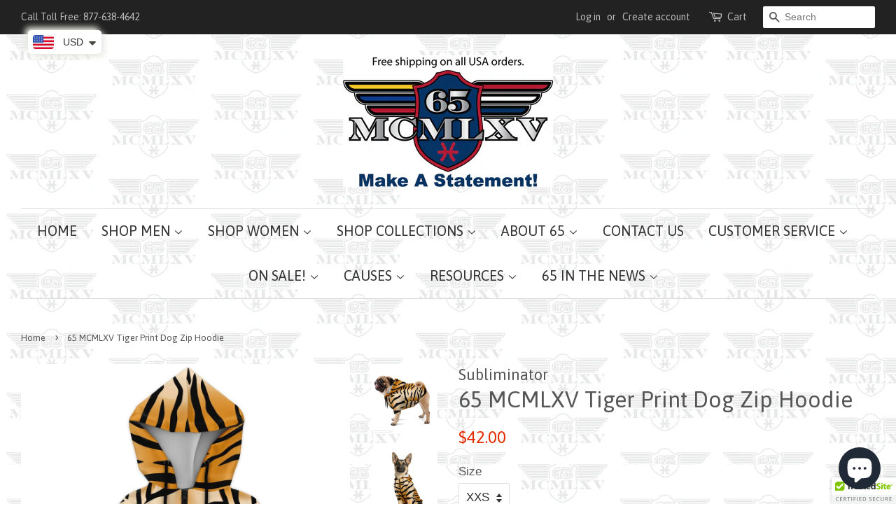

--- FILE ---
content_type: text/html; charset=utf-8
request_url: https://www.65mcmlxv.com/products/65-mcmlxv-tiger-print-dog-zip-hoodie
body_size: 40708
content:
<!doctype html>
<!--[if lt IE 7]><html class="no-js lt-ie9 lt-ie8 lt-ie7" lang="en"> <![endif]-->
<!--[if IE 7]><html class="no-js lt-ie9 lt-ie8" lang="en"> <![endif]-->
<!--[if IE 8]><html class="no-js lt-ie9" lang="en"> <![endif]-->
<!--[if IE 9 ]><html class="ie9 no-js"> <![endif]-->
<!--[if (gt IE 9)|!(IE)]><!--> <html class="no-js"> <!--<![endif]-->

<head>
  <meta name="google-site-verification" content="u4yZiPM0TZn00j5T_smAcDFOOOmLBktfVlsDIfrFt-c" />
  
   <!-- Global site tag (gtag.js) - Google Analytics -->
<script async src="https://www.googletagmanager.com/gtag/js?id=UA-35480623-1"></script>
<script>
  window.dataLayer = window.dataLayer || [];
  function gtag(){dataLayer.push(arguments);}
  gtag('js', new Date());

  gtag('config', 'UA-35480623-1');
</script>
 



<!-- SEO - All in One -->
<title>65 MCMLXV Tiger Print Dog Zip Hoodie</title>
<meta name="description" content="Let your dog be adventurous without compromising comfort and mobility with the 65 MCMLXV Tiger Print Dog zip-up hoodie. Made from a soft and durable fabric. The smooth fabric will make this your dog&#39;s most comfy zip-up hoodie ever! It also comes with a small opening on the upper back for dog harness users. And a sturdy" /> 
<meta name="robots" content="index"> 
<meta name="robots" content="follow">

 
<script type="application/ld+json">
{
	"@context": "http://schema.org",
	"@type": "Organization",
	"url": "http://www.65mcmlxv.com","logo": "https://cdn.shopify.com/s/files/1/0194/3985/t/9/assets/65-MCMLXV-1000x500_800x800.png?11878097934827237504","sameAs" : [
		"https://www.facebook.com/65mcmlxv.JR", "https://twitter.com/65mcmlxv", "https://www.instagram.com/northstardesllc", "https://www.pinterest.com/65mcmlxv", "https://www.youtube.com/user/northsar", "https://plus.google.com/+65mcmlxv", "https://www.linkedin.com/company/northstar-designs-llcstr_type:ClothingStorestr_type:Storestr_type"
	]}
</script>

<script type="application/ld+json">
{
  "@context": "http://www.schema.org",
  "@type": "Store","name": "65mcmlxv","url": "https://www.65mcmlxv.com","logo": "https://cdn.shopify.com/s/files/1/0194/3985/t/9/assets/65-MCMLXV-1000x500_800x800.png?11878097934827237504","image": "https://cdn.shopify.com/s/files/1/0194/3985/t/9/assets/65-MCMLXV-1000x500_800x800.png?11878097934827237504","description": "65 MCMLXV is a New York City-based Men’s and Women’s sportswear collection. Our mission is to help you express your individual style. Free USA shipping. ","priceRange":"0 - 68"
,"telephone": "8776384642","address": {
    "@type": "PostalAddress","streetAddress": "AddressDrop","addressLocality": "New York","addressRegion": "New York","postalCode": "10150","addressCountry": "United States"},"geo": {
    "@type": "GeoCoordinates",
    "latitude": "40.7582228",
    "longitude": "-73.9704871"
  }}
</script> 
<script type="application/ld+json">
{
   "@context": "http://schema.org",
   "@type": "WebSite",
   "url": "https://www.65mcmlxv.com/",
   "potentialAction": {
     "@type": "SearchAction",
     "target": "https://www.65mcmlxv.com/search?q={search_term_string}",
     "query-input": "required name=search_term_string"
   }
}
</script> 
<script type="application/ld+json">
{
	"@context": "http://schema.org",
	"@type": "Product",
    "brand": {
		"@type": "Brand",
		"name": "Subliminator"
	},
	"@id" : "https:\/\/www.65mcmlxv.com\/products\/65-mcmlxv-tiger-print-dog-zip-hoodie",
	"sku": "SBDZHDA-109299-XXS",
	"description": "Let your dog be adventurous without compromising comfort and mobility with the 65 MCMLXV Tiger Print Dog zip-up hoodie. Made from a soft and durable fabric. The smooth fabric will make this your dog\u0026amp;#39;s most comfy zip-up hoodie ever! It also comes with a small opening on the upper back for dog harness users. And a sturdy",
	"url": "https:\/\/www.65mcmlxv.com\/products\/65-mcmlxv-tiger-print-dog-zip-hoodie",
	"name": "65 MCMLXV Tiger Print Dog Zip Hoodie","image": "https://www.65mcmlxv.com/cdn/shop/products/65-mcmlxv-tiger-print-dog-zip-hoodie-936880_grande.jpg?v=1745100259","offers": {
		"@type": "Offer",
		"url" :"https:\/\/www.65mcmlxv.com\/products\/65-mcmlxv-tiger-print-dog-zip-hoodie",		
        "image": "https://www.65mcmlxv.com/cdn/shop/products/65-mcmlxv-tiger-print-dog-zip-hoodie-936880_grande.jpg?v=1745100259",		
        "sku" :"SBDZHDA-109299-XXS",
		"price": "42.00",
		"priceCurrency": "USD",
		"availability": "InStock"
	}}
</script> 
<!-- End - SEO - All in One -->
  
  


  <!-- Basic page needs ================================================== -->
  <meta charset="utf-8">
  <meta http-equiv="X-UA-Compatible" content="IE=edge,chrome=1">

  
  <link rel="shortcut icon" href="//www.65mcmlxv.com/cdn/shop/files/65-MCMLXV-logo-new-PrintAura_32x32.png?v=1614350004" type="image/png" />
  

  <!-- Title and description ================================================== -->
  

  <!-- Social meta ================================================== -->
  

  <meta property="og:type" content="product">
  <meta property="og:title" content="65 MCMLXV Tiger Print Dog Zip Hoodie">
  <meta property="og:url" content="https://www.65mcmlxv.com/products/65-mcmlxv-tiger-print-dog-zip-hoodie">
  
  <meta property="og:image" content="http://www.65mcmlxv.com/cdn/shop/products/65-mcmlxv-tiger-print-dog-zip-hoodie-838252_grande.jpg?v=1745100258">
  <meta property="og:image:secure_url" content="https://www.65mcmlxv.com/cdn/shop/products/65-mcmlxv-tiger-print-dog-zip-hoodie-838252_grande.jpg?v=1745100258">
  
  <meta property="og:image" content="http://www.65mcmlxv.com/cdn/shop/products/65-mcmlxv-tiger-print-dog-zip-hoodie-195068_grande.jpg?v=1745100258">
  <meta property="og:image:secure_url" content="https://www.65mcmlxv.com/cdn/shop/products/65-mcmlxv-tiger-print-dog-zip-hoodie-195068_grande.jpg?v=1745100258">
  
  <meta property="og:image" content="http://www.65mcmlxv.com/cdn/shop/products/65-mcmlxv-tiger-print-dog-zip-hoodie-936880_grande.jpg?v=1745100259">
  <meta property="og:image:secure_url" content="https://www.65mcmlxv.com/cdn/shop/products/65-mcmlxv-tiger-print-dog-zip-hoodie-936880_grande.jpg?v=1745100259">
  
  <meta property="og:price:amount" content="42.00">
  <meta property="og:price:currency" content="USD">



  <meta property="og:description" content="Let your dog be adventurous without compromising comfort and mobility with the 65 MCMLXV Tiger Print Dog zip-up hoodie. Made from a soft and durable fabric. The smooth fabric will make this your dog&#39;s most comfy zip-up hoodie ever! It also comes with a small opening on the upper back for dog harness users. And a sturdy">


<meta property="og:site_name" content="65mcmlxv">


  <meta name="twitter:card" content="summary">



  <meta name="twitter:title" content="65 MCMLXV Tiger Print Dog Zip Hoodie">
  <meta name="twitter:description" content="


Let your dog be adventurous without compromising comfort and mobility with the 65 MCMLXV Tiger Print Dog zip-up hoodie. Made from a soft and durable fabric. The smooth fabric will make this your do">



  <!-- Helpers ================================================== -->
  <link rel="canonical" href="https://www.65mcmlxv.com/products/65-mcmlxv-tiger-print-dog-zip-hoodie">
  <meta name="viewport" content="width=device-width,initial-scale=1">
  <meta name="theme-color" content="#e42c00">

  <!-- CSS ================================================== -->
  <link href="//www.65mcmlxv.com/cdn/shop/t/13/assets/timber.scss.css?v=85508503839505350021697996223" rel="stylesheet" type="text/css" media="all" />
  <link href="//www.65mcmlxv.com/cdn/shop/t/13/assets/theme.scss.css?v=30900834289474569591697996223" rel="stylesheet" type="text/css" media="all" />

  

  
    
    
    <link href="//fonts.googleapis.com/css?family=Asap:400" rel="stylesheet" type="text/css" media="all" />
  


  
    
    
    <link href="//fonts.googleapis.com/css?family=Asap:400" rel="stylesheet" type="text/css" media="all" />
  


  
  <script>
    window.theme = window.theme || {};
    
    var theme = {
      strings: {
        zoomClose: "Close (Esc)",
        zoomPrev: "Previous (Left arrow key)",
        zoomNext: "Next (Right arrow key)"
      },
      settings: {
        // Adding some settings to allow the editor to update correctly when they are changed
        themeBgImage: false,
        customBgImage: 'files/MCMLXV-PATT-WHT-GROUND_dd20585e-5375-4033-861f-2be7f258d6c1.png',
        enableWideLayout: true,
        typeAccentTransform: false,
        typeAccentSpacing: false,
        baseFontSize: '17px',
        headerBaseFontSize: '32px',
        accentFontSize: '20px'
      },
      moneyFormat: "\u003cspan class=money\u003e${{amount}}\u003c\/span\u003e"
    }
  </script>

  <!-- Header hook for plugins ================================================== --><script>window.performance && window.performance.mark && window.performance.mark('shopify.content_for_header.start');</script><meta name="google-site-verification" content="9XCdbp6g4um8M-v2e95-JZQmC2Ed05UhYotkSNJXNcw">
<meta id="shopify-digital-wallet" name="shopify-digital-wallet" content="/1943985/digital_wallets/dialog">
<meta name="shopify-checkout-api-token" content="6766b911ac29b7f32de32b71ca688d63">
<meta id="in-context-paypal-metadata" data-shop-id="1943985" data-venmo-supported="false" data-environment="production" data-locale="en_US" data-paypal-v4="true" data-currency="USD">
<link rel="alternate" type="application/json+oembed" href="https://www.65mcmlxv.com/products/65-mcmlxv-tiger-print-dog-zip-hoodie.oembed">
<script async="async" src="/checkouts/internal/preloads.js?locale=en-US"></script>
<link rel="preconnect" href="https://shop.app" crossorigin="anonymous">
<script async="async" src="https://shop.app/checkouts/internal/preloads.js?locale=en-US&shop_id=1943985" crossorigin="anonymous"></script>
<script id="apple-pay-shop-capabilities" type="application/json">{"shopId":1943985,"countryCode":"US","currencyCode":"USD","merchantCapabilities":["supports3DS"],"merchantId":"gid:\/\/shopify\/Shop\/1943985","merchantName":"65mcmlxv","requiredBillingContactFields":["postalAddress","email"],"requiredShippingContactFields":["postalAddress","email"],"shippingType":"shipping","supportedNetworks":["visa","masterCard","amex","discover","elo","jcb"],"total":{"type":"pending","label":"65mcmlxv","amount":"1.00"},"shopifyPaymentsEnabled":true,"supportsSubscriptions":true}</script>
<script id="shopify-features" type="application/json">{"accessToken":"6766b911ac29b7f32de32b71ca688d63","betas":["rich-media-storefront-analytics"],"domain":"www.65mcmlxv.com","predictiveSearch":true,"shopId":1943985,"locale":"en"}</script>
<script>var Shopify = Shopify || {};
Shopify.shop = "65mcmlxv.myshopify.com";
Shopify.locale = "en";
Shopify.currency = {"active":"USD","rate":"1.0"};
Shopify.country = "US";
Shopify.theme = {"name":"Minimal with Installments message","id":120707481667,"schema_name":"Minimal","schema_version":"1.0","theme_store_id":380,"role":"main"};
Shopify.theme.handle = "null";
Shopify.theme.style = {"id":null,"handle":null};
Shopify.cdnHost = "www.65mcmlxv.com/cdn";
Shopify.routes = Shopify.routes || {};
Shopify.routes.root = "/";</script>
<script type="module">!function(o){(o.Shopify=o.Shopify||{}).modules=!0}(window);</script>
<script>!function(o){function n(){var o=[];function n(){o.push(Array.prototype.slice.apply(arguments))}return n.q=o,n}var t=o.Shopify=o.Shopify||{};t.loadFeatures=n(),t.autoloadFeatures=n()}(window);</script>
<script>
  window.ShopifyPay = window.ShopifyPay || {};
  window.ShopifyPay.apiHost = "shop.app\/pay";
  window.ShopifyPay.redirectState = null;
</script>
<script id="shop-js-analytics" type="application/json">{"pageType":"product"}</script>
<script defer="defer" async type="module" src="//www.65mcmlxv.com/cdn/shopifycloud/shop-js/modules/v2/client.init-shop-cart-sync_WVOgQShq.en.esm.js"></script>
<script defer="defer" async type="module" src="//www.65mcmlxv.com/cdn/shopifycloud/shop-js/modules/v2/chunk.common_C_13GLB1.esm.js"></script>
<script defer="defer" async type="module" src="//www.65mcmlxv.com/cdn/shopifycloud/shop-js/modules/v2/chunk.modal_CLfMGd0m.esm.js"></script>
<script type="module">
  await import("//www.65mcmlxv.com/cdn/shopifycloud/shop-js/modules/v2/client.init-shop-cart-sync_WVOgQShq.en.esm.js");
await import("//www.65mcmlxv.com/cdn/shopifycloud/shop-js/modules/v2/chunk.common_C_13GLB1.esm.js");
await import("//www.65mcmlxv.com/cdn/shopifycloud/shop-js/modules/v2/chunk.modal_CLfMGd0m.esm.js");

  window.Shopify.SignInWithShop?.initShopCartSync?.({"fedCMEnabled":true,"windoidEnabled":true});

</script>
<script>
  window.Shopify = window.Shopify || {};
  if (!window.Shopify.featureAssets) window.Shopify.featureAssets = {};
  window.Shopify.featureAssets['shop-js'] = {"shop-cart-sync":["modules/v2/client.shop-cart-sync_DuR37GeY.en.esm.js","modules/v2/chunk.common_C_13GLB1.esm.js","modules/v2/chunk.modal_CLfMGd0m.esm.js"],"init-fed-cm":["modules/v2/client.init-fed-cm_BucUoe6W.en.esm.js","modules/v2/chunk.common_C_13GLB1.esm.js","modules/v2/chunk.modal_CLfMGd0m.esm.js"],"shop-toast-manager":["modules/v2/client.shop-toast-manager_B0JfrpKj.en.esm.js","modules/v2/chunk.common_C_13GLB1.esm.js","modules/v2/chunk.modal_CLfMGd0m.esm.js"],"init-shop-cart-sync":["modules/v2/client.init-shop-cart-sync_WVOgQShq.en.esm.js","modules/v2/chunk.common_C_13GLB1.esm.js","modules/v2/chunk.modal_CLfMGd0m.esm.js"],"shop-button":["modules/v2/client.shop-button_B_U3bv27.en.esm.js","modules/v2/chunk.common_C_13GLB1.esm.js","modules/v2/chunk.modal_CLfMGd0m.esm.js"],"init-windoid":["modules/v2/client.init-windoid_DuP9q_di.en.esm.js","modules/v2/chunk.common_C_13GLB1.esm.js","modules/v2/chunk.modal_CLfMGd0m.esm.js"],"shop-cash-offers":["modules/v2/client.shop-cash-offers_BmULhtno.en.esm.js","modules/v2/chunk.common_C_13GLB1.esm.js","modules/v2/chunk.modal_CLfMGd0m.esm.js"],"pay-button":["modules/v2/client.pay-button_CrPSEbOK.en.esm.js","modules/v2/chunk.common_C_13GLB1.esm.js","modules/v2/chunk.modal_CLfMGd0m.esm.js"],"init-customer-accounts":["modules/v2/client.init-customer-accounts_jNk9cPYQ.en.esm.js","modules/v2/client.shop-login-button_DJ5ldayH.en.esm.js","modules/v2/chunk.common_C_13GLB1.esm.js","modules/v2/chunk.modal_CLfMGd0m.esm.js"],"avatar":["modules/v2/client.avatar_BTnouDA3.en.esm.js"],"checkout-modal":["modules/v2/client.checkout-modal_pBPyh9w8.en.esm.js","modules/v2/chunk.common_C_13GLB1.esm.js","modules/v2/chunk.modal_CLfMGd0m.esm.js"],"init-shop-for-new-customer-accounts":["modules/v2/client.init-shop-for-new-customer-accounts_BUoCy7a5.en.esm.js","modules/v2/client.shop-login-button_DJ5ldayH.en.esm.js","modules/v2/chunk.common_C_13GLB1.esm.js","modules/v2/chunk.modal_CLfMGd0m.esm.js"],"init-customer-accounts-sign-up":["modules/v2/client.init-customer-accounts-sign-up_CnczCz9H.en.esm.js","modules/v2/client.shop-login-button_DJ5ldayH.en.esm.js","modules/v2/chunk.common_C_13GLB1.esm.js","modules/v2/chunk.modal_CLfMGd0m.esm.js"],"init-shop-email-lookup-coordinator":["modules/v2/client.init-shop-email-lookup-coordinator_CzjY5t9o.en.esm.js","modules/v2/chunk.common_C_13GLB1.esm.js","modules/v2/chunk.modal_CLfMGd0m.esm.js"],"shop-follow-button":["modules/v2/client.shop-follow-button_CsYC63q7.en.esm.js","modules/v2/chunk.common_C_13GLB1.esm.js","modules/v2/chunk.modal_CLfMGd0m.esm.js"],"shop-login-button":["modules/v2/client.shop-login-button_DJ5ldayH.en.esm.js","modules/v2/chunk.common_C_13GLB1.esm.js","modules/v2/chunk.modal_CLfMGd0m.esm.js"],"shop-login":["modules/v2/client.shop-login_B9ccPdmx.en.esm.js","modules/v2/chunk.common_C_13GLB1.esm.js","modules/v2/chunk.modal_CLfMGd0m.esm.js"],"lead-capture":["modules/v2/client.lead-capture_D0K_KgYb.en.esm.js","modules/v2/chunk.common_C_13GLB1.esm.js","modules/v2/chunk.modal_CLfMGd0m.esm.js"],"payment-terms":["modules/v2/client.payment-terms_BWmiNN46.en.esm.js","modules/v2/chunk.common_C_13GLB1.esm.js","modules/v2/chunk.modal_CLfMGd0m.esm.js"]};
</script>
<script>(function() {
  var isLoaded = false;
  function asyncLoad() {
    if (isLoaded) return;
    isLoaded = true;
    var urls = ["\/\/cdn.ywxi.net\/js\/partner-shopify.js?shop=65mcmlxv.myshopify.com","https:\/\/scripttags.justuno.com\/shopify_justuno_1943985_c3bb0d60-69ab-11e8-9d4b-97a92071f41f.js?shop=65mcmlxv.myshopify.com","https:\/\/www.magisto.com\/media\/shopify\/magisto.js?shop=65mcmlxv.myshopify.com","https:\/\/ff.spod.com\/fulfillment\/shopify\/js\/customize-product-script.js?v=1\u0026shop=65mcmlxv.myshopify.com","https:\/\/cdn.getcarro.com\/script-tags\/all\/050820094100.js?shop=65mcmlxv.myshopify.com","https:\/\/cdn.shopify.com\/s\/files\/1\/0449\/2568\/1820\/t\/4\/assets\/booster_currency.js?v=1624978055\u0026shop=65mcmlxv.myshopify.com","https:\/\/dashboard.jetprintapp.com\/shopapi\/common\/shopify\/js\/customize-button.js?v=1\u0026shop=65mcmlxv.myshopify.com","\/\/cdn.shopify.com\/proxy\/18ed6bcaa9fd724e9de3112afacc61972432779d6dee6cba243e03d4b30a58ee\/static.cdn.printful.com\/static\/js\/external\/shopify-product-customizer.js?v=0.28\u0026shop=65mcmlxv.myshopify.com\u0026sp-cache-control=cHVibGljLCBtYXgtYWdlPTkwMA","\/\/cdn.trustedsite.com\/js\/partner-shopify.js?shop=65mcmlxv.myshopify.com","https:\/\/cdn.obviyo.net\/dynamic\/loader\/prod\/Wtr3N1zC?shop=65mcmlxv.myshopify.com","https:\/\/cdn.hextom.com\/js\/freeshippingbar.js?shop=65mcmlxv.myshopify.com","https:\/\/cdn.hextom.com\/js\/ultimatesalesboost.js?shop=65mcmlxv.myshopify.com"];
    for (var i = 0; i < urls.length; i++) {
      var s = document.createElement('script');
      s.type = 'text/javascript';
      s.async = true;
      s.src = urls[i];
      var x = document.getElementsByTagName('script')[0];
      x.parentNode.insertBefore(s, x);
    }
  };
  if(window.attachEvent) {
    window.attachEvent('onload', asyncLoad);
  } else {
    window.addEventListener('load', asyncLoad, false);
  }
})();</script>
<script id="__st">var __st={"a":1943985,"offset":-18000,"reqid":"f8ec0e02-ab4b-4a57-9400-c712d5817664-1769606973","pageurl":"www.65mcmlxv.com\/products\/65-mcmlxv-tiger-print-dog-zip-hoodie","u":"88fc8c566eda","p":"product","rtyp":"product","rid":4534148792387};</script>
<script>window.ShopifyPaypalV4VisibilityTracking = true;</script>
<script id="captcha-bootstrap">!function(){'use strict';const t='contact',e='account',n='new_comment',o=[[t,t],['blogs',n],['comments',n],[t,'customer']],c=[[e,'customer_login'],[e,'guest_login'],[e,'recover_customer_password'],[e,'create_customer']],r=t=>t.map((([t,e])=>`form[action*='/${t}']:not([data-nocaptcha='true']) input[name='form_type'][value='${e}']`)).join(','),a=t=>()=>t?[...document.querySelectorAll(t)].map((t=>t.form)):[];function s(){const t=[...o],e=r(t);return a(e)}const i='password',u='form_key',d=['recaptcha-v3-token','g-recaptcha-response','h-captcha-response',i],f=()=>{try{return window.sessionStorage}catch{return}},m='__shopify_v',_=t=>t.elements[u];function p(t,e,n=!1){try{const o=window.sessionStorage,c=JSON.parse(o.getItem(e)),{data:r}=function(t){const{data:e,action:n}=t;return t[m]||n?{data:e,action:n}:{data:t,action:n}}(c);for(const[e,n]of Object.entries(r))t.elements[e]&&(t.elements[e].value=n);n&&o.removeItem(e)}catch(o){console.error('form repopulation failed',{error:o})}}const l='form_type',E='cptcha';function T(t){t.dataset[E]=!0}const w=window,h=w.document,L='Shopify',v='ce_forms',y='captcha';let A=!1;((t,e)=>{const n=(g='f06e6c50-85a8-45c8-87d0-21a2b65856fe',I='https://cdn.shopify.com/shopifycloud/storefront-forms-hcaptcha/ce_storefront_forms_captcha_hcaptcha.v1.5.2.iife.js',D={infoText:'Protected by hCaptcha',privacyText:'Privacy',termsText:'Terms'},(t,e,n)=>{const o=w[L][v],c=o.bindForm;if(c)return c(t,g,e,D).then(n);var r;o.q.push([[t,g,e,D],n]),r=I,A||(h.body.append(Object.assign(h.createElement('script'),{id:'captcha-provider',async:!0,src:r})),A=!0)});var g,I,D;w[L]=w[L]||{},w[L][v]=w[L][v]||{},w[L][v].q=[],w[L][y]=w[L][y]||{},w[L][y].protect=function(t,e){n(t,void 0,e),T(t)},Object.freeze(w[L][y]),function(t,e,n,w,h,L){const[v,y,A,g]=function(t,e,n){const i=e?o:[],u=t?c:[],d=[...i,...u],f=r(d),m=r(i),_=r(d.filter((([t,e])=>n.includes(e))));return[a(f),a(m),a(_),s()]}(w,h,L),I=t=>{const e=t.target;return e instanceof HTMLFormElement?e:e&&e.form},D=t=>v().includes(t);t.addEventListener('submit',(t=>{const e=I(t);if(!e)return;const n=D(e)&&!e.dataset.hcaptchaBound&&!e.dataset.recaptchaBound,o=_(e),c=g().includes(e)&&(!o||!o.value);(n||c)&&t.preventDefault(),c&&!n&&(function(t){try{if(!f())return;!function(t){const e=f();if(!e)return;const n=_(t);if(!n)return;const o=n.value;o&&e.removeItem(o)}(t);const e=Array.from(Array(32),(()=>Math.random().toString(36)[2])).join('');!function(t,e){_(t)||t.append(Object.assign(document.createElement('input'),{type:'hidden',name:u})),t.elements[u].value=e}(t,e),function(t,e){const n=f();if(!n)return;const o=[...t.querySelectorAll(`input[type='${i}']`)].map((({name:t})=>t)),c=[...d,...o],r={};for(const[a,s]of new FormData(t).entries())c.includes(a)||(r[a]=s);n.setItem(e,JSON.stringify({[m]:1,action:t.action,data:r}))}(t,e)}catch(e){console.error('failed to persist form',e)}}(e),e.submit())}));const S=(t,e)=>{t&&!t.dataset[E]&&(n(t,e.some((e=>e===t))),T(t))};for(const o of['focusin','change'])t.addEventListener(o,(t=>{const e=I(t);D(e)&&S(e,y())}));const B=e.get('form_key'),M=e.get(l),P=B&&M;t.addEventListener('DOMContentLoaded',(()=>{const t=y();if(P)for(const e of t)e.elements[l].value===M&&p(e,B);[...new Set([...A(),...v().filter((t=>'true'===t.dataset.shopifyCaptcha))])].forEach((e=>S(e,t)))}))}(h,new URLSearchParams(w.location.search),n,t,e,['guest_login'])})(!0,!0)}();</script>
<script integrity="sha256-4kQ18oKyAcykRKYeNunJcIwy7WH5gtpwJnB7kiuLZ1E=" data-source-attribution="shopify.loadfeatures" defer="defer" src="//www.65mcmlxv.com/cdn/shopifycloud/storefront/assets/storefront/load_feature-a0a9edcb.js" crossorigin="anonymous"></script>
<script crossorigin="anonymous" defer="defer" src="//www.65mcmlxv.com/cdn/shopifycloud/storefront/assets/shopify_pay/storefront-65b4c6d7.js?v=20250812"></script>
<script data-source-attribution="shopify.dynamic_checkout.dynamic.init">var Shopify=Shopify||{};Shopify.PaymentButton=Shopify.PaymentButton||{isStorefrontPortableWallets:!0,init:function(){window.Shopify.PaymentButton.init=function(){};var t=document.createElement("script");t.src="https://www.65mcmlxv.com/cdn/shopifycloud/portable-wallets/latest/portable-wallets.en.js",t.type="module",document.head.appendChild(t)}};
</script>
<script data-source-attribution="shopify.dynamic_checkout.buyer_consent">
  function portableWalletsHideBuyerConsent(e){var t=document.getElementById("shopify-buyer-consent"),n=document.getElementById("shopify-subscription-policy-button");t&&n&&(t.classList.add("hidden"),t.setAttribute("aria-hidden","true"),n.removeEventListener("click",e))}function portableWalletsShowBuyerConsent(e){var t=document.getElementById("shopify-buyer-consent"),n=document.getElementById("shopify-subscription-policy-button");t&&n&&(t.classList.remove("hidden"),t.removeAttribute("aria-hidden"),n.addEventListener("click",e))}window.Shopify?.PaymentButton&&(window.Shopify.PaymentButton.hideBuyerConsent=portableWalletsHideBuyerConsent,window.Shopify.PaymentButton.showBuyerConsent=portableWalletsShowBuyerConsent);
</script>
<script data-source-attribution="shopify.dynamic_checkout.cart.bootstrap">document.addEventListener("DOMContentLoaded",(function(){function t(){return document.querySelector("shopify-accelerated-checkout-cart, shopify-accelerated-checkout")}if(t())Shopify.PaymentButton.init();else{new MutationObserver((function(e,n){t()&&(Shopify.PaymentButton.init(),n.disconnect())})).observe(document.body,{childList:!0,subtree:!0})}}));
</script>
<script id='scb4127' type='text/javascript' async='' src='https://www.65mcmlxv.com/cdn/shopifycloud/privacy-banner/storefront-banner.js'></script><link id="shopify-accelerated-checkout-styles" rel="stylesheet" media="screen" href="https://www.65mcmlxv.com/cdn/shopifycloud/portable-wallets/latest/accelerated-checkout-backwards-compat.css" crossorigin="anonymous">
<style id="shopify-accelerated-checkout-cart">
        #shopify-buyer-consent {
  margin-top: 1em;
  display: inline-block;
  width: 100%;
}

#shopify-buyer-consent.hidden {
  display: none;
}

#shopify-subscription-policy-button {
  background: none;
  border: none;
  padding: 0;
  text-decoration: underline;
  font-size: inherit;
  cursor: pointer;
}

#shopify-subscription-policy-button::before {
  box-shadow: none;
}

      </style>

<script>window.performance && window.performance.mark && window.performance.mark('shopify.content_for_header.end');</script>
<script>window.BOLD = window.BOLD || {};
    window.BOLD.common = window.BOLD.common || {};
    window.BOLD.common.Shopify = window.BOLD.common.Shopify || {};
    window.BOLD.common.Shopify.shop = {
      domain: 'www.65mcmlxv.com',
      permanent_domain: '65mcmlxv.myshopify.com',
      url: 'https://www.65mcmlxv.com',
      secure_url: 'https://www.65mcmlxv.com',
      money_format: "\u003cspan class=money\u003e${{amount}}\u003c\/span\u003e",
      currency: "USD"
    };
    window.BOLD.common.Shopify.customer = {
      id: null,
      tags: null,
    };
    window.BOLD.common.Shopify.cart = {"note":null,"attributes":{},"original_total_price":0,"total_price":0,"total_discount":0,"total_weight":0.0,"item_count":0,"items":[],"requires_shipping":false,"currency":"USD","items_subtotal_price":0,"cart_level_discount_applications":[],"checkout_charge_amount":0};
    window.BOLD.common.template = 'product';window.BOLD.common.Shopify.formatMoney = function(money, format) {
        function n(t, e) {
            return "undefined" == typeof t ? e : t
        }
        function r(t, e, r, i) {
            if (e = n(e, 2),
                r = n(r, ","),
                i = n(i, "."),
            isNaN(t) || null == t)
                return 0;
            t = (t / 100).toFixed(e);
            var o = t.split(".")
                , a = o[0].replace(/(\d)(?=(\d\d\d)+(?!\d))/g, "$1" + r)
                , s = o[1] ? i + o[1] : "";
            return a + s
        }
        "string" == typeof money && (money = money.replace(".", ""));
        var i = ""
            , o = /\{\{\s*(\w+)\s*\}\}/
            , a = format || window.BOLD.common.Shopify.shop.money_format || window.Shopify.money_format || "$ {{ amount }}";
        switch (a.match(o)[1]) {
            case "amount":
                i = r(money, 2, ",", ".");
                break;
            case "amount_no_decimals":
                i = r(money, 0, ",", ".");
                break;
            case "amount_with_comma_separator":
                i = r(money, 2, ".", ",");
                break;
            case "amount_no_decimals_with_comma_separator":
                i = r(money, 0, ".", ",");
                break;
            case "amount_with_space_separator":
                i = r(money, 2, " ", ",");
                break;
            case "amount_no_decimals_with_space_separator":
                i = r(money, 0, " ", ",");
                break;
            case "amount_with_apostrophe_separator":
                i = r(money, 2, "'", ".");
                break;
        }
        return a.replace(o, i);
    };
    window.BOLD.common.Shopify.saveProduct = function (handle, product) {
      if (typeof handle === 'string' && typeof window.BOLD.common.Shopify.products[handle] === 'undefined') {
        if (typeof product === 'number') {
          window.BOLD.common.Shopify.handles[product] = handle;
          product = { id: product };
        }
        window.BOLD.common.Shopify.products[handle] = product;
      }
    };
    window.BOLD.common.Shopify.saveVariant = function (variant_id, variant) {
      if (typeof variant_id === 'number' && typeof window.BOLD.common.Shopify.variants[variant_id] === 'undefined') {
        window.BOLD.common.Shopify.variants[variant_id] = variant;
      }
    };window.BOLD.common.Shopify.products = window.BOLD.common.Shopify.products || {};
    window.BOLD.common.Shopify.variants = window.BOLD.common.Shopify.variants || {};
    window.BOLD.common.Shopify.handles = window.BOLD.common.Shopify.handles || {};window.BOLD.common.Shopify.handle = "65-mcmlxv-tiger-print-dog-zip-hoodie"
window.BOLD.common.Shopify.saveProduct("65-mcmlxv-tiger-print-dog-zip-hoodie", 4534148792387);window.BOLD.common.Shopify.saveVariant(31998587011139, { product_id: 4534148792387, product_handle: "65-mcmlxv-tiger-print-dog-zip-hoodie", price: 4200, group_id: '', csp_metafield: {}});window.BOLD.common.Shopify.saveVariant(31998587043907, { product_id: 4534148792387, product_handle: "65-mcmlxv-tiger-print-dog-zip-hoodie", price: 4200, group_id: '', csp_metafield: {}});window.BOLD.common.Shopify.saveVariant(31998587076675, { product_id: 4534148792387, product_handle: "65-mcmlxv-tiger-print-dog-zip-hoodie", price: 4200, group_id: '', csp_metafield: {}});window.BOLD.common.Shopify.saveVariant(31998587109443, { product_id: 4534148792387, product_handle: "65-mcmlxv-tiger-print-dog-zip-hoodie", price: 4200, group_id: '', csp_metafield: {}});window.BOLD.common.Shopify.saveVariant(31998587142211, { product_id: 4534148792387, product_handle: "65-mcmlxv-tiger-print-dog-zip-hoodie", price: 4200, group_id: '', csp_metafield: {}});window.BOLD.common.Shopify.saveVariant(31998587174979, { product_id: 4534148792387, product_handle: "65-mcmlxv-tiger-print-dog-zip-hoodie", price: 4200, group_id: '', csp_metafield: {}});window.BOLD.common.Shopify.saveVariant(31998587207747, { product_id: 4534148792387, product_handle: "65-mcmlxv-tiger-print-dog-zip-hoodie", price: 4200, group_id: '', csp_metafield: {}});window.BOLD.apps_installed = {"Currency":1} || {};window.BOLD.common.Shopify.metafields = window.BOLD.common.Shopify.metafields || {};window.BOLD.common.Shopify.metafields["bold_rp"] = {};window.BOLD.common.Shopify.metafields["bold_csp_defaults"] = {};window.BOLD.common.cacheParams = window.BOLD.common.cacheParams || {};
</script>

<!--[if lt IE 9]>
<script src="//cdnjs.cloudflare.com/ajax/libs/html5shiv/3.7.2/html5shiv.min.js" type="text/javascript"></script>
<link href="//www.65mcmlxv.com/cdn/shop/t/13/assets/respond-proxy.html" id="respond-proxy" rel="respond-proxy" />
<link href="//www.65mcmlxv.com/search?q=735eb6dfa3e5ab3a1cffc658df4dae7d" id="respond-redirect" rel="respond-redirect" />
<script src="//www.65mcmlxv.com/search?q=735eb6dfa3e5ab3a1cffc658df4dae7d" type="text/javascript"></script>
<![endif]-->


  <script src="//ajax.googleapis.com/ajax/libs/jquery/2.2.3/jquery.min.js" type="text/javascript"></script>

  
  
  <script id="plg-npo-select" src="https://hello.pledgeling.com/assets/shop/nonprofit/select.js" async></script>

<!-- BEGIN app block: shopify://apps/seomatic/blocks/minifier-link-prefetch/03c90e8c-35fd-47b1-9305-7ee305ca4ce2 --><!-- END app block --><!-- BEGIN app block: shopify://apps/tinyseo/blocks/breadcrumbs-json-ld-embed/0605268f-f7c4-4e95-b560-e43df7d59ae4 --><script type="application/ld+json" id="tinyimg-breadcrumbs-json-ld">
      {
        "@context": "https://schema.org",
        "@type": "BreadcrumbList",
        "itemListElement": [
          {
            "@type": "ListItem",
            "position": 1,
            "item": {
              "@id": "https://www.65mcmlxv.com",
          "name": "Home"
        }
      }
      
        
        
      ,{
        "@type": "ListItem",
        "position": 2,
        "item": {
          "@id": "https://www.65mcmlxv.com/products/65-mcmlxv-tiger-print-dog-zip-hoodie",
          "name": "65 MCMLXV Tiger Print Dog Zip Hoodie"
        }
      }
      
      ]
    }
  </script>
<!-- END app block --><!-- BEGIN app block: shopify://apps/judge-me-reviews/blocks/judgeme_core/61ccd3b1-a9f2-4160-9fe9-4fec8413e5d8 --><!-- Start of Judge.me Core -->






<link rel="dns-prefetch" href="https://cdnwidget.judge.me">
<link rel="dns-prefetch" href="https://cdn.judge.me">
<link rel="dns-prefetch" href="https://cdn1.judge.me">
<link rel="dns-prefetch" href="https://api.judge.me">

<script data-cfasync='false' class='jdgm-settings-script'>window.jdgmSettings={"pagination":5,"disable_web_reviews":false,"badge_no_review_text":"No reviews","badge_n_reviews_text":"{{ n }} review/reviews","hide_badge_preview_if_no_reviews":true,"badge_hide_text":false,"enforce_center_preview_badge":false,"widget_title":"Customer Reviews","widget_open_form_text":"Write a review","widget_close_form_text":"Cancel review","widget_refresh_page_text":"Refresh page","widget_summary_text":"Based on {{ number_of_reviews }} review/reviews","widget_no_review_text":"Be the first to write a review","widget_name_field_text":"Display name","widget_verified_name_field_text":"Verified Name (public)","widget_name_placeholder_text":"Display name","widget_required_field_error_text":"This field is required.","widget_email_field_text":"Email address","widget_verified_email_field_text":"Verified Email (private, can not be edited)","widget_email_placeholder_text":"Your email address","widget_email_field_error_text":"Please enter a valid email address.","widget_rating_field_text":"Rating","widget_review_title_field_text":"Review Title","widget_review_title_placeholder_text":"Give your review a title","widget_review_body_field_text":"Review content","widget_review_body_placeholder_text":"Start writing here...","widget_pictures_field_text":"Picture/Video (optional)","widget_submit_review_text":"Submit Review","widget_submit_verified_review_text":"Submit Verified Review","widget_submit_success_msg_with_auto_publish":"Thank you! Please refresh the page in a few moments to see your review. You can remove or edit your review by logging into \u003ca href='https://judge.me/login' target='_blank' rel='nofollow noopener'\u003eJudge.me\u003c/a\u003e","widget_submit_success_msg_no_auto_publish":"Thank you! Your review will be published as soon as it is approved by the shop admin. You can remove or edit your review by logging into \u003ca href='https://judge.me/login' target='_blank' rel='nofollow noopener'\u003eJudge.me\u003c/a\u003e","widget_show_default_reviews_out_of_total_text":"Showing {{ n_reviews_shown }} out of {{ n_reviews }} reviews.","widget_show_all_link_text":"Show all","widget_show_less_link_text":"Show less","widget_author_said_text":"{{ reviewer_name }} said:","widget_days_text":"{{ n }} days ago","widget_weeks_text":"{{ n }} week/weeks ago","widget_months_text":"{{ n }} month/months ago","widget_years_text":"{{ n }} year/years ago","widget_yesterday_text":"Yesterday","widget_today_text":"Today","widget_replied_text":"\u003e\u003e {{ shop_name }} replied:","widget_read_more_text":"Read more","widget_reviewer_name_as_initial":"","widget_rating_filter_color":"#fbcd0a","widget_rating_filter_see_all_text":"See all reviews","widget_sorting_most_recent_text":"Most Recent","widget_sorting_highest_rating_text":"Highest Rating","widget_sorting_lowest_rating_text":"Lowest Rating","widget_sorting_with_pictures_text":"Only Pictures","widget_sorting_most_helpful_text":"Most Helpful","widget_open_question_form_text":"Ask a question","widget_reviews_subtab_text":"Reviews","widget_questions_subtab_text":"Questions","widget_question_label_text":"Question","widget_answer_label_text":"Answer","widget_question_placeholder_text":"Write your question here","widget_submit_question_text":"Submit Question","widget_question_submit_success_text":"Thank you for your question! We will notify you once it gets answered.","verified_badge_text":"Verified","verified_badge_bg_color":"","verified_badge_text_color":"","verified_badge_placement":"left-of-reviewer-name","widget_review_max_height":"","widget_hide_border":false,"widget_social_share":false,"widget_thumb":false,"widget_review_location_show":false,"widget_location_format":"","all_reviews_include_out_of_store_products":true,"all_reviews_out_of_store_text":"(out of store)","all_reviews_pagination":100,"all_reviews_product_name_prefix_text":"about","enable_review_pictures":true,"enable_question_anwser":false,"widget_theme":"default","review_date_format":"mm/dd/yyyy","default_sort_method":"most-recent","widget_product_reviews_subtab_text":"Product Reviews","widget_shop_reviews_subtab_text":"Shop Reviews","widget_other_products_reviews_text":"Reviews for other products","widget_store_reviews_subtab_text":"Store reviews","widget_no_store_reviews_text":"This store hasn't received any reviews yet","widget_web_restriction_product_reviews_text":"This product hasn't received any reviews yet","widget_no_items_text":"No items found","widget_show_more_text":"Show more","widget_write_a_store_review_text":"Write a Store Review","widget_other_languages_heading":"Reviews in Other Languages","widget_translate_review_text":"Translate review to {{ language }}","widget_translating_review_text":"Translating...","widget_show_original_translation_text":"Show original ({{ language }})","widget_translate_review_failed_text":"Review couldn't be translated.","widget_translate_review_retry_text":"Retry","widget_translate_review_try_again_later_text":"Try again later","show_product_url_for_grouped_product":false,"widget_sorting_pictures_first_text":"Pictures First","show_pictures_on_all_rev_page_mobile":false,"show_pictures_on_all_rev_page_desktop":false,"floating_tab_hide_mobile_install_preference":false,"floating_tab_button_name":"★ Reviews","floating_tab_title":"Let customers speak for us","floating_tab_button_color":"","floating_tab_button_background_color":"","floating_tab_url":"","floating_tab_url_enabled":false,"floating_tab_tab_style":"text","all_reviews_text_badge_text":"Customers rate us {{ shop.metafields.judgeme.all_reviews_rating | round: 1 }}/5 based on {{ shop.metafields.judgeme.all_reviews_count }} reviews.","all_reviews_text_badge_text_branded_style":"{{ shop.metafields.judgeme.all_reviews_rating | round: 1 }} out of 5 stars based on {{ shop.metafields.judgeme.all_reviews_count }} reviews","is_all_reviews_text_badge_a_link":false,"show_stars_for_all_reviews_text_badge":false,"all_reviews_text_badge_url":"","all_reviews_text_style":"branded","all_reviews_text_color_style":"judgeme_brand_color","all_reviews_text_color":"#108474","all_reviews_text_show_jm_brand":true,"featured_carousel_show_header":true,"featured_carousel_title":"Let customers speak for us","testimonials_carousel_title":"Customers are saying","videos_carousel_title":"Real customer stories","cards_carousel_title":"Customers are saying","featured_carousel_count_text":"from {{ n }} reviews","featured_carousel_add_link_to_all_reviews_page":false,"featured_carousel_url":"","featured_carousel_show_images":true,"featured_carousel_autoslide_interval":5,"featured_carousel_arrows_on_the_sides":false,"featured_carousel_height":250,"featured_carousel_width":80,"featured_carousel_image_size":0,"featured_carousel_image_height":250,"featured_carousel_arrow_color":"#eeeeee","verified_count_badge_style":"branded","verified_count_badge_orientation":"horizontal","verified_count_badge_color_style":"judgeme_brand_color","verified_count_badge_color":"#108474","is_verified_count_badge_a_link":false,"verified_count_badge_url":"","verified_count_badge_show_jm_brand":true,"widget_rating_preset_default":5,"widget_first_sub_tab":"product-reviews","widget_show_histogram":true,"widget_histogram_use_custom_color":false,"widget_pagination_use_custom_color":false,"widget_star_use_custom_color":false,"widget_verified_badge_use_custom_color":false,"widget_write_review_use_custom_color":false,"picture_reminder_submit_button":"Upload Pictures","enable_review_videos":false,"mute_video_by_default":false,"widget_sorting_videos_first_text":"Videos First","widget_review_pending_text":"Pending","featured_carousel_items_for_large_screen":3,"social_share_options_order":"Facebook,Twitter","remove_microdata_snippet":false,"disable_json_ld":false,"enable_json_ld_products":false,"preview_badge_show_question_text":false,"preview_badge_no_question_text":"No questions","preview_badge_n_question_text":"{{ number_of_questions }} question/questions","qa_badge_show_icon":false,"qa_badge_position":"same-row","remove_judgeme_branding":false,"widget_add_search_bar":false,"widget_search_bar_placeholder":"Search","widget_sorting_verified_only_text":"Verified only","featured_carousel_theme":"default","featured_carousel_show_rating":true,"featured_carousel_show_title":true,"featured_carousel_show_body":true,"featured_carousel_show_date":false,"featured_carousel_show_reviewer":true,"featured_carousel_show_product":false,"featured_carousel_header_background_color":"#108474","featured_carousel_header_text_color":"#ffffff","featured_carousel_name_product_separator":"reviewed","featured_carousel_full_star_background":"#108474","featured_carousel_empty_star_background":"#dadada","featured_carousel_vertical_theme_background":"#f9fafb","featured_carousel_verified_badge_enable":true,"featured_carousel_verified_badge_color":"#108474","featured_carousel_border_style":"round","featured_carousel_review_line_length_limit":3,"featured_carousel_more_reviews_button_text":"Read more reviews","featured_carousel_view_product_button_text":"View product","all_reviews_page_load_reviews_on":"scroll","all_reviews_page_load_more_text":"Load More Reviews","disable_fb_tab_reviews":false,"enable_ajax_cdn_cache":false,"widget_advanced_speed_features":5,"widget_public_name_text":"displayed publicly like","default_reviewer_name":"John Smith","default_reviewer_name_has_non_latin":true,"widget_reviewer_anonymous":"Anonymous","medals_widget_title":"Judge.me Review Medals","medals_widget_background_color":"#f9fafb","medals_widget_position":"footer_all_pages","medals_widget_border_color":"#f9fafb","medals_widget_verified_text_position":"left","medals_widget_use_monochromatic_version":false,"medals_widget_elements_color":"#108474","show_reviewer_avatar":true,"widget_invalid_yt_video_url_error_text":"Not a YouTube video URL","widget_max_length_field_error_text":"Please enter no more than {0} characters.","widget_show_country_flag":false,"widget_show_collected_via_shop_app":true,"widget_verified_by_shop_badge_style":"light","widget_verified_by_shop_text":"Verified by Shop","widget_show_photo_gallery":false,"widget_load_with_code_splitting":true,"widget_ugc_install_preference":false,"widget_ugc_title":"Made by us, Shared by you","widget_ugc_subtitle":"Tag us to see your picture featured in our page","widget_ugc_arrows_color":"#ffffff","widget_ugc_primary_button_text":"Buy Now","widget_ugc_primary_button_background_color":"#108474","widget_ugc_primary_button_text_color":"#ffffff","widget_ugc_primary_button_border_width":"0","widget_ugc_primary_button_border_style":"none","widget_ugc_primary_button_border_color":"#108474","widget_ugc_primary_button_border_radius":"25","widget_ugc_secondary_button_text":"Load More","widget_ugc_secondary_button_background_color":"#ffffff","widget_ugc_secondary_button_text_color":"#108474","widget_ugc_secondary_button_border_width":"2","widget_ugc_secondary_button_border_style":"solid","widget_ugc_secondary_button_border_color":"#108474","widget_ugc_secondary_button_border_radius":"25","widget_ugc_reviews_button_text":"View Reviews","widget_ugc_reviews_button_background_color":"#ffffff","widget_ugc_reviews_button_text_color":"#108474","widget_ugc_reviews_button_border_width":"2","widget_ugc_reviews_button_border_style":"solid","widget_ugc_reviews_button_border_color":"#108474","widget_ugc_reviews_button_border_radius":"25","widget_ugc_reviews_button_link_to":"judgeme-reviews-page","widget_ugc_show_post_date":true,"widget_ugc_max_width":"800","widget_rating_metafield_value_type":true,"widget_primary_color":"#108474","widget_enable_secondary_color":false,"widget_secondary_color":"#edf5f5","widget_summary_average_rating_text":"{{ average_rating }} out of 5","widget_media_grid_title":"Customer photos \u0026 videos","widget_media_grid_see_more_text":"See more","widget_round_style":false,"widget_show_product_medals":true,"widget_verified_by_judgeme_text":"Verified by Judge.me","widget_show_store_medals":true,"widget_verified_by_judgeme_text_in_store_medals":"Verified by Judge.me","widget_media_field_exceed_quantity_message":"Sorry, we can only accept {{ max_media }} for one review.","widget_media_field_exceed_limit_message":"{{ file_name }} is too large, please select a {{ media_type }} less than {{ size_limit }}MB.","widget_review_submitted_text":"Review Submitted!","widget_question_submitted_text":"Question Submitted!","widget_close_form_text_question":"Cancel","widget_write_your_answer_here_text":"Write your answer here","widget_enabled_branded_link":true,"widget_show_collected_by_judgeme":true,"widget_reviewer_name_color":"","widget_write_review_text_color":"","widget_write_review_bg_color":"","widget_collected_by_judgeme_text":"collected by Judge.me","widget_pagination_type":"standard","widget_load_more_text":"Load More","widget_load_more_color":"#108474","widget_full_review_text":"Full Review","widget_read_more_reviews_text":"Read More Reviews","widget_read_questions_text":"Read Questions","widget_questions_and_answers_text":"Questions \u0026 Answers","widget_verified_by_text":"Verified by","widget_verified_text":"Verified","widget_number_of_reviews_text":"{{ number_of_reviews }} reviews","widget_back_button_text":"Back","widget_next_button_text":"Next","widget_custom_forms_filter_button":"Filters","custom_forms_style":"horizontal","widget_show_review_information":false,"how_reviews_are_collected":"How reviews are collected?","widget_show_review_keywords":false,"widget_gdpr_statement":"How we use your data: We'll only contact you about the review you left, and only if necessary. By submitting your review, you agree to Judge.me's \u003ca href='https://judge.me/terms' target='_blank' rel='nofollow noopener'\u003eterms\u003c/a\u003e, \u003ca href='https://judge.me/privacy' target='_blank' rel='nofollow noopener'\u003eprivacy\u003c/a\u003e and \u003ca href='https://judge.me/content-policy' target='_blank' rel='nofollow noopener'\u003econtent\u003c/a\u003e policies.","widget_multilingual_sorting_enabled":false,"widget_translate_review_content_enabled":false,"widget_translate_review_content_method":"manual","popup_widget_review_selection":"automatically_with_pictures","popup_widget_round_border_style":true,"popup_widget_show_title":true,"popup_widget_show_body":true,"popup_widget_show_reviewer":false,"popup_widget_show_product":true,"popup_widget_show_pictures":true,"popup_widget_use_review_picture":true,"popup_widget_show_on_home_page":true,"popup_widget_show_on_product_page":true,"popup_widget_show_on_collection_page":true,"popup_widget_show_on_cart_page":true,"popup_widget_position":"bottom_left","popup_widget_first_review_delay":5,"popup_widget_duration":5,"popup_widget_interval":5,"popup_widget_review_count":5,"popup_widget_hide_on_mobile":true,"review_snippet_widget_round_border_style":true,"review_snippet_widget_card_color":"#FFFFFF","review_snippet_widget_slider_arrows_background_color":"#FFFFFF","review_snippet_widget_slider_arrows_color":"#000000","review_snippet_widget_star_color":"#108474","show_product_variant":false,"all_reviews_product_variant_label_text":"Variant: ","widget_show_verified_branding":true,"widget_ai_summary_title":"Customers say","widget_ai_summary_disclaimer":"AI-powered review summary based on recent customer reviews","widget_show_ai_summary":false,"widget_show_ai_summary_bg":false,"widget_show_review_title_input":true,"redirect_reviewers_invited_via_email":"external_form","request_store_review_after_product_review":false,"request_review_other_products_in_order":false,"review_form_color_scheme":"default","review_form_corner_style":"square","review_form_star_color":{},"review_form_text_color":"#333333","review_form_background_color":"#ffffff","review_form_field_background_color":"#fafafa","review_form_button_color":{},"review_form_button_text_color":"#ffffff","review_form_modal_overlay_color":"#000000","review_content_screen_title_text":"How would you rate this product?","review_content_introduction_text":"We would love it if you would share a bit about your experience.","store_review_form_title_text":"How would you rate this store?","store_review_form_introduction_text":"We would love it if you would share a bit about your experience.","show_review_guidance_text":true,"one_star_review_guidance_text":"Poor","five_star_review_guidance_text":"Great","customer_information_screen_title_text":"About you","customer_information_introduction_text":"Please tell us more about you.","custom_questions_screen_title_text":"Your experience in more detail","custom_questions_introduction_text":"Here are a few questions to help us understand more about your experience.","review_submitted_screen_title_text":"Thanks for your review!","review_submitted_screen_thank_you_text":"We are processing it and it will appear on the store soon.","review_submitted_screen_email_verification_text":"Please confirm your email by clicking the link we just sent you. This helps us keep reviews authentic.","review_submitted_request_store_review_text":"Would you like to share your experience of shopping with us?","review_submitted_review_other_products_text":"Would you like to review these products?","store_review_screen_title_text":"Would you like to share your experience of shopping with us?","store_review_introduction_text":"We value your feedback and use it to improve. Please share any thoughts or suggestions you have.","reviewer_media_screen_title_picture_text":"Share a picture","reviewer_media_introduction_picture_text":"Upload a photo to support your review.","reviewer_media_screen_title_video_text":"Share a video","reviewer_media_introduction_video_text":"Upload a video to support your review.","reviewer_media_screen_title_picture_or_video_text":"Share a picture or video","reviewer_media_introduction_picture_or_video_text":"Upload a photo or video to support your review.","reviewer_media_youtube_url_text":"Paste your Youtube URL here","advanced_settings_next_step_button_text":"Next","advanced_settings_close_review_button_text":"Close","modal_write_review_flow":false,"write_review_flow_required_text":"Required","write_review_flow_privacy_message_text":"We respect your privacy.","write_review_flow_anonymous_text":"Post review as anonymous","write_review_flow_visibility_text":"This won't be visible to other customers.","write_review_flow_multiple_selection_help_text":"Select as many as you like","write_review_flow_single_selection_help_text":"Select one option","write_review_flow_required_field_error_text":"This field is required","write_review_flow_invalid_email_error_text":"Please enter a valid email address","write_review_flow_max_length_error_text":"Max. {{ max_length }} characters.","write_review_flow_media_upload_text":"\u003cb\u003eClick to upload\u003c/b\u003e or drag and drop","write_review_flow_gdpr_statement":"We'll only contact you about your review if necessary. By submitting your review, you agree to our \u003ca href='https://judge.me/terms' target='_blank' rel='nofollow noopener'\u003eterms and conditions\u003c/a\u003e and \u003ca href='https://judge.me/privacy' target='_blank' rel='nofollow noopener'\u003eprivacy policy\u003c/a\u003e.","rating_only_reviews_enabled":false,"show_negative_reviews_help_screen":false,"new_review_flow_help_screen_rating_threshold":3,"negative_review_resolution_screen_title_text":"Tell us more","negative_review_resolution_text":"Your experience matters to us. If there were issues with your purchase, we're here to help. Feel free to reach out to us, we'd love the opportunity to make things right.","negative_review_resolution_button_text":"Contact us","negative_review_resolution_proceed_with_review_text":"Leave a review","negative_review_resolution_subject":"Issue with purchase from {{ shop_name }}.{{ order_name }}","preview_badge_collection_page_install_status":false,"widget_review_custom_css":"","preview_badge_custom_css":"","preview_badge_stars_count":"5-stars","featured_carousel_custom_css":"","floating_tab_custom_css":"","all_reviews_widget_custom_css":"","medals_widget_custom_css":"","verified_badge_custom_css":"","all_reviews_text_custom_css":"","transparency_badges_collected_via_store_invite":false,"transparency_badges_from_another_provider":false,"transparency_badges_collected_from_store_visitor":false,"transparency_badges_collected_by_verified_review_provider":false,"transparency_badges_earned_reward":false,"transparency_badges_collected_via_store_invite_text":"Review collected via store invitation","transparency_badges_from_another_provider_text":"Review collected from another provider","transparency_badges_collected_from_store_visitor_text":"Review collected from a store visitor","transparency_badges_written_in_google_text":"Review written in Google","transparency_badges_written_in_etsy_text":"Review written in Etsy","transparency_badges_written_in_shop_app_text":"Review written in Shop App","transparency_badges_earned_reward_text":"Review earned a reward for future purchase","product_review_widget_per_page":10,"widget_store_review_label_text":"Review about the store","checkout_comment_extension_title_on_product_page":"Customer Comments","checkout_comment_extension_num_latest_comment_show":5,"checkout_comment_extension_format":"name_and_timestamp","checkout_comment_customer_name":"last_initial","checkout_comment_comment_notification":true,"preview_badge_collection_page_install_preference":false,"preview_badge_home_page_install_preference":false,"preview_badge_product_page_install_preference":false,"review_widget_install_preference":"","review_carousel_install_preference":false,"floating_reviews_tab_install_preference":"none","verified_reviews_count_badge_install_preference":false,"all_reviews_text_install_preference":false,"review_widget_best_location":false,"judgeme_medals_install_preference":false,"review_widget_revamp_enabled":false,"review_widget_qna_enabled":false,"review_widget_header_theme":"minimal","review_widget_widget_title_enabled":true,"review_widget_header_text_size":"medium","review_widget_header_text_weight":"regular","review_widget_average_rating_style":"compact","review_widget_bar_chart_enabled":true,"review_widget_bar_chart_type":"numbers","review_widget_bar_chart_style":"standard","review_widget_expanded_media_gallery_enabled":false,"review_widget_reviews_section_theme":"standard","review_widget_image_style":"thumbnails","review_widget_review_image_ratio":"square","review_widget_stars_size":"medium","review_widget_verified_badge":"standard_text","review_widget_review_title_text_size":"medium","review_widget_review_text_size":"medium","review_widget_review_text_length":"medium","review_widget_number_of_columns_desktop":3,"review_widget_carousel_transition_speed":5,"review_widget_custom_questions_answers_display":"always","review_widget_button_text_color":"#FFFFFF","review_widget_text_color":"#000000","review_widget_lighter_text_color":"#7B7B7B","review_widget_corner_styling":"soft","review_widget_review_word_singular":"review","review_widget_review_word_plural":"reviews","review_widget_voting_label":"Helpful?","review_widget_shop_reply_label":"Reply from {{ shop_name }}:","review_widget_filters_title":"Filters","qna_widget_question_word_singular":"Question","qna_widget_question_word_plural":"Questions","qna_widget_answer_reply_label":"Answer from {{ answerer_name }}:","qna_content_screen_title_text":"Ask a question about this product","qna_widget_question_required_field_error_text":"Please enter your question.","qna_widget_flow_gdpr_statement":"We'll only contact you about your question if necessary. By submitting your question, you agree to our \u003ca href='https://judge.me/terms' target='_blank' rel='nofollow noopener'\u003eterms and conditions\u003c/a\u003e and \u003ca href='https://judge.me/privacy' target='_blank' rel='nofollow noopener'\u003eprivacy policy\u003c/a\u003e.","qna_widget_question_submitted_text":"Thanks for your question!","qna_widget_close_form_text_question":"Close","qna_widget_question_submit_success_text":"We’ll notify you by email when your question is answered.","all_reviews_widget_v2025_enabled":false,"all_reviews_widget_v2025_header_theme":"default","all_reviews_widget_v2025_widget_title_enabled":true,"all_reviews_widget_v2025_header_text_size":"medium","all_reviews_widget_v2025_header_text_weight":"regular","all_reviews_widget_v2025_average_rating_style":"compact","all_reviews_widget_v2025_bar_chart_enabled":true,"all_reviews_widget_v2025_bar_chart_type":"numbers","all_reviews_widget_v2025_bar_chart_style":"standard","all_reviews_widget_v2025_expanded_media_gallery_enabled":false,"all_reviews_widget_v2025_show_store_medals":true,"all_reviews_widget_v2025_show_photo_gallery":true,"all_reviews_widget_v2025_show_review_keywords":false,"all_reviews_widget_v2025_show_ai_summary":false,"all_reviews_widget_v2025_show_ai_summary_bg":false,"all_reviews_widget_v2025_add_search_bar":false,"all_reviews_widget_v2025_default_sort_method":"most-recent","all_reviews_widget_v2025_reviews_per_page":10,"all_reviews_widget_v2025_reviews_section_theme":"default","all_reviews_widget_v2025_image_style":"thumbnails","all_reviews_widget_v2025_review_image_ratio":"square","all_reviews_widget_v2025_stars_size":"medium","all_reviews_widget_v2025_verified_badge":"bold_badge","all_reviews_widget_v2025_review_title_text_size":"medium","all_reviews_widget_v2025_review_text_size":"medium","all_reviews_widget_v2025_review_text_length":"medium","all_reviews_widget_v2025_number_of_columns_desktop":3,"all_reviews_widget_v2025_carousel_transition_speed":5,"all_reviews_widget_v2025_custom_questions_answers_display":"always","all_reviews_widget_v2025_show_product_variant":false,"all_reviews_widget_v2025_show_reviewer_avatar":true,"all_reviews_widget_v2025_reviewer_name_as_initial":"","all_reviews_widget_v2025_review_location_show":false,"all_reviews_widget_v2025_location_format":"","all_reviews_widget_v2025_show_country_flag":false,"all_reviews_widget_v2025_verified_by_shop_badge_style":"light","all_reviews_widget_v2025_social_share":false,"all_reviews_widget_v2025_social_share_options_order":"Facebook,Twitter,LinkedIn,Pinterest","all_reviews_widget_v2025_pagination_type":"standard","all_reviews_widget_v2025_button_text_color":"#FFFFFF","all_reviews_widget_v2025_text_color":"#000000","all_reviews_widget_v2025_lighter_text_color":"#7B7B7B","all_reviews_widget_v2025_corner_styling":"soft","all_reviews_widget_v2025_title":"Customer reviews","all_reviews_widget_v2025_ai_summary_title":"Customers say about this store","all_reviews_widget_v2025_no_review_text":"Be the first to write a review","platform":"shopify","branding_url":"https://app.judge.me/reviews/stores/www.65mcmlxv.com","branding_text":"Powered by Judge.me","locale":"en","reply_name":"65mcmlxv","widget_version":"3.0","footer":true,"autopublish":true,"review_dates":true,"enable_custom_form":false,"shop_use_review_site":true,"shop_locale":"en","enable_multi_locales_translations":false,"show_review_title_input":true,"review_verification_email_status":"always","can_be_branded":true,"reply_name_text":"65mcmlxv"};</script> <style class='jdgm-settings-style'>.jdgm-xx{left:0}:root{--jdgm-primary-color: #108474;--jdgm-secondary-color: rgba(16,132,116,0.1);--jdgm-star-color: #108474;--jdgm-write-review-text-color: white;--jdgm-write-review-bg-color: #108474;--jdgm-paginate-color: #108474;--jdgm-border-radius: 0;--jdgm-reviewer-name-color: #108474}.jdgm-histogram__bar-content{background-color:#108474}.jdgm-rev[data-verified-buyer=true] .jdgm-rev__icon.jdgm-rev__icon:after,.jdgm-rev__buyer-badge.jdgm-rev__buyer-badge{color:white;background-color:#108474}.jdgm-review-widget--small .jdgm-gallery.jdgm-gallery .jdgm-gallery__thumbnail-link:nth-child(8) .jdgm-gallery__thumbnail-wrapper.jdgm-gallery__thumbnail-wrapper:before{content:"See more"}@media only screen and (min-width: 768px){.jdgm-gallery.jdgm-gallery .jdgm-gallery__thumbnail-link:nth-child(8) .jdgm-gallery__thumbnail-wrapper.jdgm-gallery__thumbnail-wrapper:before{content:"See more"}}.jdgm-prev-badge[data-average-rating='0.00']{display:none !important}.jdgm-author-all-initials{display:none !important}.jdgm-author-last-initial{display:none !important}.jdgm-rev-widg__title{visibility:hidden}.jdgm-rev-widg__summary-text{visibility:hidden}.jdgm-prev-badge__text{visibility:hidden}.jdgm-rev__prod-link-prefix:before{content:'about'}.jdgm-rev__variant-label:before{content:'Variant: '}.jdgm-rev__out-of-store-text:before{content:'(out of store)'}@media only screen and (min-width: 768px){.jdgm-rev__pics .jdgm-rev_all-rev-page-picture-separator,.jdgm-rev__pics .jdgm-rev__product-picture{display:none}}@media only screen and (max-width: 768px){.jdgm-rev__pics .jdgm-rev_all-rev-page-picture-separator,.jdgm-rev__pics .jdgm-rev__product-picture{display:none}}.jdgm-preview-badge[data-template="product"]{display:none !important}.jdgm-preview-badge[data-template="collection"]{display:none !important}.jdgm-preview-badge[data-template="index"]{display:none !important}.jdgm-review-widget[data-from-snippet="true"]{display:none !important}.jdgm-verified-count-badget[data-from-snippet="true"]{display:none !important}.jdgm-carousel-wrapper[data-from-snippet="true"]{display:none !important}.jdgm-all-reviews-text[data-from-snippet="true"]{display:none !important}.jdgm-medals-section[data-from-snippet="true"]{display:none !important}.jdgm-ugc-media-wrapper[data-from-snippet="true"]{display:none !important}.jdgm-rev__transparency-badge[data-badge-type="review_collected_via_store_invitation"]{display:none !important}.jdgm-rev__transparency-badge[data-badge-type="review_collected_from_another_provider"]{display:none !important}.jdgm-rev__transparency-badge[data-badge-type="review_collected_from_store_visitor"]{display:none !important}.jdgm-rev__transparency-badge[data-badge-type="review_written_in_etsy"]{display:none !important}.jdgm-rev__transparency-badge[data-badge-type="review_written_in_google_business"]{display:none !important}.jdgm-rev__transparency-badge[data-badge-type="review_written_in_shop_app"]{display:none !important}.jdgm-rev__transparency-badge[data-badge-type="review_earned_for_future_purchase"]{display:none !important}.jdgm-review-snippet-widget .jdgm-rev-snippet-widget__cards-container .jdgm-rev-snippet-card{border-radius:8px;background:#fff}.jdgm-review-snippet-widget .jdgm-rev-snippet-widget__cards-container .jdgm-rev-snippet-card__rev-rating .jdgm-star{color:#108474}.jdgm-review-snippet-widget .jdgm-rev-snippet-widget__prev-btn,.jdgm-review-snippet-widget .jdgm-rev-snippet-widget__next-btn{border-radius:50%;background:#fff}.jdgm-review-snippet-widget .jdgm-rev-snippet-widget__prev-btn>svg,.jdgm-review-snippet-widget .jdgm-rev-snippet-widget__next-btn>svg{fill:#000}.jdgm-full-rev-modal.rev-snippet-widget .jm-mfp-container .jm-mfp-content,.jdgm-full-rev-modal.rev-snippet-widget .jm-mfp-container .jdgm-full-rev__icon,.jdgm-full-rev-modal.rev-snippet-widget .jm-mfp-container .jdgm-full-rev__pic-img,.jdgm-full-rev-modal.rev-snippet-widget .jm-mfp-container .jdgm-full-rev__reply{border-radius:8px}.jdgm-full-rev-modal.rev-snippet-widget .jm-mfp-container .jdgm-full-rev[data-verified-buyer="true"] .jdgm-full-rev__icon::after{border-radius:8px}.jdgm-full-rev-modal.rev-snippet-widget .jm-mfp-container .jdgm-full-rev .jdgm-rev__buyer-badge{border-radius:calc( 8px / 2 )}.jdgm-full-rev-modal.rev-snippet-widget .jm-mfp-container .jdgm-full-rev .jdgm-full-rev__replier::before{content:'65mcmlxv'}.jdgm-full-rev-modal.rev-snippet-widget .jm-mfp-container .jdgm-full-rev .jdgm-full-rev__product-button{border-radius:calc( 8px * 6 )}
</style> <style class='jdgm-settings-style'></style>

  
  
  
  <style class='jdgm-miracle-styles'>
  @-webkit-keyframes jdgm-spin{0%{-webkit-transform:rotate(0deg);-ms-transform:rotate(0deg);transform:rotate(0deg)}100%{-webkit-transform:rotate(359deg);-ms-transform:rotate(359deg);transform:rotate(359deg)}}@keyframes jdgm-spin{0%{-webkit-transform:rotate(0deg);-ms-transform:rotate(0deg);transform:rotate(0deg)}100%{-webkit-transform:rotate(359deg);-ms-transform:rotate(359deg);transform:rotate(359deg)}}@font-face{font-family:'JudgemeStar';src:url("[data-uri]") format("woff");font-weight:normal;font-style:normal}.jdgm-star{font-family:'JudgemeStar';display:inline !important;text-decoration:none !important;padding:0 4px 0 0 !important;margin:0 !important;font-weight:bold;opacity:1;-webkit-font-smoothing:antialiased;-moz-osx-font-smoothing:grayscale}.jdgm-star:hover{opacity:1}.jdgm-star:last-of-type{padding:0 !important}.jdgm-star.jdgm--on:before{content:"\e000"}.jdgm-star.jdgm--off:before{content:"\e001"}.jdgm-star.jdgm--half:before{content:"\e002"}.jdgm-widget *{margin:0;line-height:1.4;-webkit-box-sizing:border-box;-moz-box-sizing:border-box;box-sizing:border-box;-webkit-overflow-scrolling:touch}.jdgm-hidden{display:none !important;visibility:hidden !important}.jdgm-temp-hidden{display:none}.jdgm-spinner{width:40px;height:40px;margin:auto;border-radius:50%;border-top:2px solid #eee;border-right:2px solid #eee;border-bottom:2px solid #eee;border-left:2px solid #ccc;-webkit-animation:jdgm-spin 0.8s infinite linear;animation:jdgm-spin 0.8s infinite linear}.jdgm-prev-badge{display:block !important}

</style>


  
  
   


<script data-cfasync='false' class='jdgm-script'>
!function(e){window.jdgm=window.jdgm||{},jdgm.CDN_HOST="https://cdnwidget.judge.me/",jdgm.CDN_HOST_ALT="https://cdn2.judge.me/cdn/widget_frontend/",jdgm.API_HOST="https://api.judge.me/",jdgm.CDN_BASE_URL="https://cdn.shopify.com/extensions/019c0406-388e-785b-8178-ae75ffffa7d8/judgeme-extensions-321/assets/",
jdgm.docReady=function(d){(e.attachEvent?"complete"===e.readyState:"loading"!==e.readyState)?
setTimeout(d,0):e.addEventListener("DOMContentLoaded",d)},jdgm.loadCSS=function(d,t,o,a){
!o&&jdgm.loadCSS.requestedUrls.indexOf(d)>=0||(jdgm.loadCSS.requestedUrls.push(d),
(a=e.createElement("link")).rel="stylesheet",a.class="jdgm-stylesheet",a.media="nope!",
a.href=d,a.onload=function(){this.media="all",t&&setTimeout(t)},e.body.appendChild(a))},
jdgm.loadCSS.requestedUrls=[],jdgm.loadJS=function(e,d){var t=new XMLHttpRequest;
t.onreadystatechange=function(){4===t.readyState&&(Function(t.response)(),d&&d(t.response))},
t.open("GET",e),t.onerror=function(){if(e.indexOf(jdgm.CDN_HOST)===0&&jdgm.CDN_HOST_ALT!==jdgm.CDN_HOST){var f=e.replace(jdgm.CDN_HOST,jdgm.CDN_HOST_ALT);jdgm.loadJS(f,d)}},t.send()},jdgm.docReady((function(){(window.jdgmLoadCSS||e.querySelectorAll(
".jdgm-widget, .jdgm-all-reviews-page").length>0)&&(jdgmSettings.widget_load_with_code_splitting?
parseFloat(jdgmSettings.widget_version)>=3?jdgm.loadCSS(jdgm.CDN_HOST+"widget_v3/base.css"):
jdgm.loadCSS(jdgm.CDN_HOST+"widget/base.css"):jdgm.loadCSS(jdgm.CDN_HOST+"shopify_v2.css"),
jdgm.loadJS(jdgm.CDN_HOST+"loa"+"der.js"))}))}(document);
</script>
<noscript><link rel="stylesheet" type="text/css" media="all" href="https://cdnwidget.judge.me/shopify_v2.css"></noscript>

<!-- BEGIN app snippet: theme_fix_tags --><script>
  (function() {
    var jdgmThemeFixes = null;
    if (!jdgmThemeFixes) return;
    var thisThemeFix = jdgmThemeFixes[Shopify.theme.id];
    if (!thisThemeFix) return;

    if (thisThemeFix.html) {
      document.addEventListener("DOMContentLoaded", function() {
        var htmlDiv = document.createElement('div');
        htmlDiv.classList.add('jdgm-theme-fix-html');
        htmlDiv.innerHTML = thisThemeFix.html;
        document.body.append(htmlDiv);
      });
    };

    if (thisThemeFix.css) {
      var styleTag = document.createElement('style');
      styleTag.classList.add('jdgm-theme-fix-style');
      styleTag.innerHTML = thisThemeFix.css;
      document.head.append(styleTag);
    };

    if (thisThemeFix.js) {
      var scriptTag = document.createElement('script');
      scriptTag.classList.add('jdgm-theme-fix-script');
      scriptTag.innerHTML = thisThemeFix.js;
      document.head.append(scriptTag);
    };
  })();
</script>
<!-- END app snippet -->
<!-- End of Judge.me Core -->



<!-- END app block --><!-- BEGIN app block: shopify://apps/tinyseo/blocks/product-json-ld-embed/0605268f-f7c4-4e95-b560-e43df7d59ae4 --><script type="application/ld+json" id="tinyimg-product-json-ld">{
  "@context": "https://schema.org/",
  "@type": "Product",
  "@id": "https://www.65mcmlxv.com/products/65-mcmlxv-tiger-print-dog-zip-hoodie",

  "category": "Athletic Dog Zip-Up Hoodie - AOP",
  
"offers" : [
  {
  "@type" : "Offer" ,
  "mpn": 31998587011139,

  "sku": "SBDZHDA-109299-XXS",
  
  "priceCurrency" : "USD" ,
  "price": "42.0",
  "priceValidUntil": "2026-04-28",
  
  
  "availability" : "http://schema.org/InStock",
  
  "itemCondition": "http://schema.org/NewCondition",
  

  "name": "XXS",
  "url" : "https://www.65mcmlxv.com/products/65-mcmlxv-tiger-print-dog-zip-hoodie?variant=31998587011139",
  
  "image": "https://www.65mcmlxv.com/cdn/shop/products/65-mcmlxv-tiger-print-dog-zip-hoodie-838252.jpg?v=1745100258",

  
  
  
  
  "seller" : {
  "@type" : "Organization",
  "name" : "65mcmlxv"
  }
  },
  {
  "@type" : "Offer" ,
  "mpn": 31998587043907,

  "sku": "SBDZHDA-109299-XS",
  
  "priceCurrency" : "USD" ,
  "price": "42.0",
  "priceValidUntil": "2026-04-28",
  
  
  "availability" : "http://schema.org/InStock",
  
  "itemCondition": "http://schema.org/NewCondition",
  

  "name": "XS",
  "url" : "https://www.65mcmlxv.com/products/65-mcmlxv-tiger-print-dog-zip-hoodie?variant=31998587043907",
  
  "image": "https://www.65mcmlxv.com/cdn/shop/products/65-mcmlxv-tiger-print-dog-zip-hoodie-838252.jpg?v=1745100258",

  
  
  
  
  "seller" : {
  "@type" : "Organization",
  "name" : "65mcmlxv"
  }
  },
  {
  "@type" : "Offer" ,
  "mpn": 31998587076675,

  "sku": "SBDZHDA-109299-S",
  
  "priceCurrency" : "USD" ,
  "price": "42.0",
  "priceValidUntil": "2026-04-28",
  
  
  "availability" : "http://schema.org/InStock",
  
  "itemCondition": "http://schema.org/NewCondition",
  

  "name": "S",
  "url" : "https://www.65mcmlxv.com/products/65-mcmlxv-tiger-print-dog-zip-hoodie?variant=31998587076675",
  
  "image": "https://www.65mcmlxv.com/cdn/shop/products/65-mcmlxv-tiger-print-dog-zip-hoodie-838252.jpg?v=1745100258",

  
  
  
  
  "seller" : {
  "@type" : "Organization",
  "name" : "65mcmlxv"
  }
  },
  {
  "@type" : "Offer" ,
  "mpn": 31998587109443,

  "sku": "SBDZHDA-109299-M",
  
  "priceCurrency" : "USD" ,
  "price": "42.0",
  "priceValidUntil": "2026-04-28",
  
  
  "availability" : "http://schema.org/InStock",
  
  "itemCondition": "http://schema.org/NewCondition",
  

  "name": "M",
  "url" : "https://www.65mcmlxv.com/products/65-mcmlxv-tiger-print-dog-zip-hoodie?variant=31998587109443",
  
  "image": "https://www.65mcmlxv.com/cdn/shop/products/65-mcmlxv-tiger-print-dog-zip-hoodie-838252.jpg?v=1745100258",

  
  
  
  
  "seller" : {
  "@type" : "Organization",
  "name" : "65mcmlxv"
  }
  },
  {
  "@type" : "Offer" ,
  "mpn": 31998587142211,

  "sku": "SBDZHDA-109299-L",
  
  "priceCurrency" : "USD" ,
  "price": "42.0",
  "priceValidUntil": "2026-04-28",
  
  
  "availability" : "http://schema.org/InStock",
  
  "itemCondition": "http://schema.org/NewCondition",
  

  "name": "L",
  "url" : "https://www.65mcmlxv.com/products/65-mcmlxv-tiger-print-dog-zip-hoodie?variant=31998587142211",
  
  "image": "https://www.65mcmlxv.com/cdn/shop/products/65-mcmlxv-tiger-print-dog-zip-hoodie-838252.jpg?v=1745100258",

  
  
  
  
  "seller" : {
  "@type" : "Organization",
  "name" : "65mcmlxv"
  }
  },
  {
  "@type" : "Offer" ,
  "mpn": 31998587174979,

  "sku": "SBDZHDA-109299-XL",
  
  "priceCurrency" : "USD" ,
  "price": "42.0",
  "priceValidUntil": "2026-04-28",
  
  
  "availability" : "http://schema.org/InStock",
  
  "itemCondition": "http://schema.org/NewCondition",
  

  "name": "XL",
  "url" : "https://www.65mcmlxv.com/products/65-mcmlxv-tiger-print-dog-zip-hoodie?variant=31998587174979",
  
  "image": "https://www.65mcmlxv.com/cdn/shop/products/65-mcmlxv-tiger-print-dog-zip-hoodie-838252.jpg?v=1745100258",

  
  
  
  
  "seller" : {
  "@type" : "Organization",
  "name" : "65mcmlxv"
  }
  },
  {
  "@type" : "Offer" ,
  "mpn": 31998587207747,

  "sku": "SBDZHDA-109299-2XL",
  
  "priceCurrency" : "USD" ,
  "price": "42.0",
  "priceValidUntil": "2026-04-28",
  
  
  "availability" : "http://schema.org/InStock",
  
  "itemCondition": "http://schema.org/NewCondition",
  

  "name": "2XL",
  "url" : "https://www.65mcmlxv.com/products/65-mcmlxv-tiger-print-dog-zip-hoodie?variant=31998587207747",
  
  "image": "https://www.65mcmlxv.com/cdn/shop/products/65-mcmlxv-tiger-print-dog-zip-hoodie-838252.jpg?v=1745100258",

  
  
  
  
  "seller" : {
  "@type" : "Organization",
  "name" : "65mcmlxv"
  }
  }
  ],
  "name": "65 MCMLXV Tiger Print Dog Zip Hoodie","image": "https://www.65mcmlxv.com/cdn/shop/products/65-mcmlxv-tiger-print-dog-zip-hoodie-936880.jpg?v=1745100259",








  
  
  
  




  
  
  
  
  
  


  
  
  
  
"description": "   Let your dog be adventurous without compromising comfort and mobility with the 65 MCMLXV Tiger Print Dog zip-up hoodie. Made from a soft and durable fabric. The smooth fabric will make this your dog\u0026#39;s most comfy zip-up hoodie ever! It also comes with a small opening on the upper back for dog harness users. And a sturdy velcro pocket located on the back to store some treats. The front zipper closure also provides easy fitting for your dog.  • 95% polyester, 5% spandex • Two-way stretch fabric • Soft handfee • Nylon zipper front closure • Sturdy velcro pocket on the back • Small opening on the back for dog harness • High definition printing colours • Design will never peel, flake or crack   Because it’s handmade for you, these hoodies require 4-8 business days before they are shipped. Orders placed before midnight will be included in the following day’s batch for manufacturing.  Frequently Asked Questions:   Which measurement should I pay extra attention to? The most important measurement is the chest, as this will determine how loose or tight the zip-up hoodie will be. Make sure you\u0026#39;re as accurate as possible.     How does the sizing chart work? The chart shows the exact measurements of our zip-up hoodies. For comfort leave about 1\u0026quot;\/2.5cm for comfort.     What if my dog is between sizes? We always recommend to order the bigger size. Some more room for movement is much more comfortable for your dog.     My dog has a lot of fur. Should I include that in my measurement as well? Yes, definitely. Fluffier dog breeds should have their fur compressed slightly but comfortably when measuring.     Are the drawstrings on the hood just for display or functional? The drawstrings are functional. They can be used to tighten the hood if needed.     ",
  "manufacturer": "Subliminator",
  "material": "",
  "url": "https://www.65mcmlxv.com/products/65-mcmlxv-tiger-print-dog-zip-hoodie",
    
  "additionalProperty":
  [
  
    
    {
    "@type": "PropertyValue",
    "name" : "Size",
    "value": [
    "XXS",
    "XS",
    "S",
    "M",
    "L",
    "XL",
    "2XL"
    ]
    }
    
    
    ],
    
    "brand": {
      "@type": "Brand",
      "name": "Subliminator"
    }
 }
</script>
<!-- END app block --><script src="https://cdn.shopify.com/extensions/3303872d-248c-418d-bf4c-ac5684ad5492/3.7.0/assets/minifier-link-prefetch.js" type="text/javascript" defer="defer"></script>
<script src="https://cdn.shopify.com/extensions/a9a32278-85fd-435d-a2e4-15afbc801656/nova-multi-currency-converter-1/assets/nova-cur-app-embed.js" type="text/javascript" defer="defer"></script>
<link href="https://cdn.shopify.com/extensions/a9a32278-85fd-435d-a2e4-15afbc801656/nova-multi-currency-converter-1/assets/nova-cur.css" rel="stylesheet" type="text/css" media="all">
<script src="https://cdn.shopify.com/extensions/019c0406-388e-785b-8178-ae75ffffa7d8/judgeme-extensions-321/assets/loader.js" type="text/javascript" defer="defer"></script>
<script src="https://cdn.shopify.com/extensions/e8878072-2f6b-4e89-8082-94b04320908d/inbox-1254/assets/inbox-chat-loader.js" type="text/javascript" defer="defer"></script>
<link href="https://monorail-edge.shopifysvc.com" rel="dns-prefetch">
<script>(function(){if ("sendBeacon" in navigator && "performance" in window) {try {var session_token_from_headers = performance.getEntriesByType('navigation')[0].serverTiming.find(x => x.name == '_s').description;} catch {var session_token_from_headers = undefined;}var session_cookie_matches = document.cookie.match(/_shopify_s=([^;]*)/);var session_token_from_cookie = session_cookie_matches && session_cookie_matches.length === 2 ? session_cookie_matches[1] : "";var session_token = session_token_from_headers || session_token_from_cookie || "";function handle_abandonment_event(e) {var entries = performance.getEntries().filter(function(entry) {return /monorail-edge.shopifysvc.com/.test(entry.name);});if (!window.abandonment_tracked && entries.length === 0) {window.abandonment_tracked = true;var currentMs = Date.now();var navigation_start = performance.timing.navigationStart;var payload = {shop_id: 1943985,url: window.location.href,navigation_start,duration: currentMs - navigation_start,session_token,page_type: "product"};window.navigator.sendBeacon("https://monorail-edge.shopifysvc.com/v1/produce", JSON.stringify({schema_id: "online_store_buyer_site_abandonment/1.1",payload: payload,metadata: {event_created_at_ms: currentMs,event_sent_at_ms: currentMs}}));}}window.addEventListener('pagehide', handle_abandonment_event);}}());</script>
<script id="web-pixels-manager-setup">(function e(e,d,r,n,o){if(void 0===o&&(o={}),!Boolean(null===(a=null===(i=window.Shopify)||void 0===i?void 0:i.analytics)||void 0===a?void 0:a.replayQueue)){var i,a;window.Shopify=window.Shopify||{};var t=window.Shopify;t.analytics=t.analytics||{};var s=t.analytics;s.replayQueue=[],s.publish=function(e,d,r){return s.replayQueue.push([e,d,r]),!0};try{self.performance.mark("wpm:start")}catch(e){}var l=function(){var e={modern:/Edge?\/(1{2}[4-9]|1[2-9]\d|[2-9]\d{2}|\d{4,})\.\d+(\.\d+|)|Firefox\/(1{2}[4-9]|1[2-9]\d|[2-9]\d{2}|\d{4,})\.\d+(\.\d+|)|Chrom(ium|e)\/(9{2}|\d{3,})\.\d+(\.\d+|)|(Maci|X1{2}).+ Version\/(15\.\d+|(1[6-9]|[2-9]\d|\d{3,})\.\d+)([,.]\d+|)( \(\w+\)|)( Mobile\/\w+|) Safari\/|Chrome.+OPR\/(9{2}|\d{3,})\.\d+\.\d+|(CPU[ +]OS|iPhone[ +]OS|CPU[ +]iPhone|CPU IPhone OS|CPU iPad OS)[ +]+(15[._]\d+|(1[6-9]|[2-9]\d|\d{3,})[._]\d+)([._]\d+|)|Android:?[ /-](13[3-9]|1[4-9]\d|[2-9]\d{2}|\d{4,})(\.\d+|)(\.\d+|)|Android.+Firefox\/(13[5-9]|1[4-9]\d|[2-9]\d{2}|\d{4,})\.\d+(\.\d+|)|Android.+Chrom(ium|e)\/(13[3-9]|1[4-9]\d|[2-9]\d{2}|\d{4,})\.\d+(\.\d+|)|SamsungBrowser\/([2-9]\d|\d{3,})\.\d+/,legacy:/Edge?\/(1[6-9]|[2-9]\d|\d{3,})\.\d+(\.\d+|)|Firefox\/(5[4-9]|[6-9]\d|\d{3,})\.\d+(\.\d+|)|Chrom(ium|e)\/(5[1-9]|[6-9]\d|\d{3,})\.\d+(\.\d+|)([\d.]+$|.*Safari\/(?![\d.]+ Edge\/[\d.]+$))|(Maci|X1{2}).+ Version\/(10\.\d+|(1[1-9]|[2-9]\d|\d{3,})\.\d+)([,.]\d+|)( \(\w+\)|)( Mobile\/\w+|) Safari\/|Chrome.+OPR\/(3[89]|[4-9]\d|\d{3,})\.\d+\.\d+|(CPU[ +]OS|iPhone[ +]OS|CPU[ +]iPhone|CPU IPhone OS|CPU iPad OS)[ +]+(10[._]\d+|(1[1-9]|[2-9]\d|\d{3,})[._]\d+)([._]\d+|)|Android:?[ /-](13[3-9]|1[4-9]\d|[2-9]\d{2}|\d{4,})(\.\d+|)(\.\d+|)|Mobile Safari.+OPR\/([89]\d|\d{3,})\.\d+\.\d+|Android.+Firefox\/(13[5-9]|1[4-9]\d|[2-9]\d{2}|\d{4,})\.\d+(\.\d+|)|Android.+Chrom(ium|e)\/(13[3-9]|1[4-9]\d|[2-9]\d{2}|\d{4,})\.\d+(\.\d+|)|Android.+(UC? ?Browser|UCWEB|U3)[ /]?(15\.([5-9]|\d{2,})|(1[6-9]|[2-9]\d|\d{3,})\.\d+)\.\d+|SamsungBrowser\/(5\.\d+|([6-9]|\d{2,})\.\d+)|Android.+MQ{2}Browser\/(14(\.(9|\d{2,})|)|(1[5-9]|[2-9]\d|\d{3,})(\.\d+|))(\.\d+|)|K[Aa][Ii]OS\/(3\.\d+|([4-9]|\d{2,})\.\d+)(\.\d+|)/},d=e.modern,r=e.legacy,n=navigator.userAgent;return n.match(d)?"modern":n.match(r)?"legacy":"unknown"}(),u="modern"===l?"modern":"legacy",c=(null!=n?n:{modern:"",legacy:""})[u],f=function(e){return[e.baseUrl,"/wpm","/b",e.hashVersion,"modern"===e.buildTarget?"m":"l",".js"].join("")}({baseUrl:d,hashVersion:r,buildTarget:u}),m=function(e){var d=e.version,r=e.bundleTarget,n=e.surface,o=e.pageUrl,i=e.monorailEndpoint;return{emit:function(e){var a=e.status,t=e.errorMsg,s=(new Date).getTime(),l=JSON.stringify({metadata:{event_sent_at_ms:s},events:[{schema_id:"web_pixels_manager_load/3.1",payload:{version:d,bundle_target:r,page_url:o,status:a,surface:n,error_msg:t},metadata:{event_created_at_ms:s}}]});if(!i)return console&&console.warn&&console.warn("[Web Pixels Manager] No Monorail endpoint provided, skipping logging."),!1;try{return self.navigator.sendBeacon.bind(self.navigator)(i,l)}catch(e){}var u=new XMLHttpRequest;try{return u.open("POST",i,!0),u.setRequestHeader("Content-Type","text/plain"),u.send(l),!0}catch(e){return console&&console.warn&&console.warn("[Web Pixels Manager] Got an unhandled error while logging to Monorail."),!1}}}}({version:r,bundleTarget:l,surface:e.surface,pageUrl:self.location.href,monorailEndpoint:e.monorailEndpoint});try{o.browserTarget=l,function(e){var d=e.src,r=e.async,n=void 0===r||r,o=e.onload,i=e.onerror,a=e.sri,t=e.scriptDataAttributes,s=void 0===t?{}:t,l=document.createElement("script"),u=document.querySelector("head"),c=document.querySelector("body");if(l.async=n,l.src=d,a&&(l.integrity=a,l.crossOrigin="anonymous"),s)for(var f in s)if(Object.prototype.hasOwnProperty.call(s,f))try{l.dataset[f]=s[f]}catch(e){}if(o&&l.addEventListener("load",o),i&&l.addEventListener("error",i),u)u.appendChild(l);else{if(!c)throw new Error("Did not find a head or body element to append the script");c.appendChild(l)}}({src:f,async:!0,onload:function(){if(!function(){var e,d;return Boolean(null===(d=null===(e=window.Shopify)||void 0===e?void 0:e.analytics)||void 0===d?void 0:d.initialized)}()){var d=window.webPixelsManager.init(e)||void 0;if(d){var r=window.Shopify.analytics;r.replayQueue.forEach((function(e){var r=e[0],n=e[1],o=e[2];d.publishCustomEvent(r,n,o)})),r.replayQueue=[],r.publish=d.publishCustomEvent,r.visitor=d.visitor,r.initialized=!0}}},onerror:function(){return m.emit({status:"failed",errorMsg:"".concat(f," has failed to load")})},sri:function(e){var d=/^sha384-[A-Za-z0-9+/=]+$/;return"string"==typeof e&&d.test(e)}(c)?c:"",scriptDataAttributes:o}),m.emit({status:"loading"})}catch(e){m.emit({status:"failed",errorMsg:(null==e?void 0:e.message)||"Unknown error"})}}})({shopId: 1943985,storefrontBaseUrl: "https://www.65mcmlxv.com",extensionsBaseUrl: "https://extensions.shopifycdn.com/cdn/shopifycloud/web-pixels-manager",monorailEndpoint: "https://monorail-edge.shopifysvc.com/unstable/produce_batch",surface: "storefront-renderer",enabledBetaFlags: ["2dca8a86"],webPixelsConfigList: [{"id":"912752707","configuration":"{\"storeIdentity\":\"65mcmlxv.myshopify.com\",\"baseURL\":\"https:\\\/\\\/api.printful.com\\\/shopify-pixels\"}","eventPayloadVersion":"v1","runtimeContext":"STRICT","scriptVersion":"74f275712857ab41bea9d998dcb2f9da","type":"APP","apiClientId":156624,"privacyPurposes":["ANALYTICS","MARKETING","SALE_OF_DATA"],"dataSharingAdjustments":{"protectedCustomerApprovalScopes":["read_customer_address","read_customer_email","read_customer_name","read_customer_personal_data","read_customer_phone"]}},{"id":"804061251","configuration":"{\"accountID\":\"ef118616f3164cef9646831c3cc8d77c\"}","eventPayloadVersion":"v1","runtimeContext":"STRICT","scriptVersion":"15ce6a0454461d5bcddf88aadcfc4085","type":"APP","apiClientId":158237,"privacyPurposes":[],"dataSharingAdjustments":{"protectedCustomerApprovalScopes":["read_customer_address","read_customer_email","read_customer_name","read_customer_personal_data"]}},{"id":"801472579","configuration":"{\"webPixelName\":\"Judge.me\"}","eventPayloadVersion":"v1","runtimeContext":"STRICT","scriptVersion":"34ad157958823915625854214640f0bf","type":"APP","apiClientId":683015,"privacyPurposes":["ANALYTICS"],"dataSharingAdjustments":{"protectedCustomerApprovalScopes":["read_customer_email","read_customer_name","read_customer_personal_data","read_customer_phone"]}},{"id":"379158595","configuration":"{\"config\":\"{\\\"pixel_id\\\":\\\"G-124MS4W1K3\\\",\\\"target_country\\\":\\\"US\\\",\\\"gtag_events\\\":[{\\\"type\\\":\\\"search\\\",\\\"action_label\\\":[\\\"G-124MS4W1K3\\\",\\\"AW-1005170602\\\/ornkCIe5pokBEKrfpt8D\\\"]},{\\\"type\\\":\\\"begin_checkout\\\",\\\"action_label\\\":[\\\"G-124MS4W1K3\\\",\\\"AW-1005170602\\\/iLPaCIS5pokBEKrfpt8D\\\"]},{\\\"type\\\":\\\"view_item\\\",\\\"action_label\\\":[\\\"G-124MS4W1K3\\\",\\\"AW-1005170602\\\/95PaCP64pokBEKrfpt8D\\\",\\\"MC-S3HGB9EMYH\\\"]},{\\\"type\\\":\\\"purchase\\\",\\\"action_label\\\":[\\\"G-124MS4W1K3\\\",\\\"AW-1005170602\\\/6fuNCPu4pokBEKrfpt8D\\\",\\\"MC-S3HGB9EMYH\\\"]},{\\\"type\\\":\\\"page_view\\\",\\\"action_label\\\":[\\\"G-124MS4W1K3\\\",\\\"AW-1005170602\\\/331OCPi4pokBEKrfpt8D\\\",\\\"MC-S3HGB9EMYH\\\"]},{\\\"type\\\":\\\"add_payment_info\\\",\\\"action_label\\\":[\\\"G-124MS4W1K3\\\",\\\"AW-1005170602\\\/O4SPCIq5pokBEKrfpt8D\\\"]},{\\\"type\\\":\\\"add_to_cart\\\",\\\"action_label\\\":[\\\"G-124MS4W1K3\\\",\\\"AW-1005170602\\\/jed3CIG5pokBEKrfpt8D\\\"]}],\\\"enable_monitoring_mode\\\":false}\"}","eventPayloadVersion":"v1","runtimeContext":"OPEN","scriptVersion":"b2a88bafab3e21179ed38636efcd8a93","type":"APP","apiClientId":1780363,"privacyPurposes":[],"dataSharingAdjustments":{"protectedCustomerApprovalScopes":["read_customer_address","read_customer_email","read_customer_name","read_customer_personal_data","read_customer_phone"]}},{"id":"119701571","configuration":"{\"pixel_id\":\"1661728427425217\",\"pixel_type\":\"facebook_pixel\",\"metaapp_system_user_token\":\"-\"}","eventPayloadVersion":"v1","runtimeContext":"OPEN","scriptVersion":"ca16bc87fe92b6042fbaa3acc2fbdaa6","type":"APP","apiClientId":2329312,"privacyPurposes":["ANALYTICS","MARKETING","SALE_OF_DATA"],"dataSharingAdjustments":{"protectedCustomerApprovalScopes":["read_customer_address","read_customer_email","read_customer_name","read_customer_personal_data","read_customer_phone"]}},{"id":"41320515","configuration":"{\"tagID\":\"2612372476620\"}","eventPayloadVersion":"v1","runtimeContext":"STRICT","scriptVersion":"18031546ee651571ed29edbe71a3550b","type":"APP","apiClientId":3009811,"privacyPurposes":["ANALYTICS","MARKETING","SALE_OF_DATA"],"dataSharingAdjustments":{"protectedCustomerApprovalScopes":["read_customer_address","read_customer_email","read_customer_name","read_customer_personal_data","read_customer_phone"]}},{"id":"shopify-app-pixel","configuration":"{}","eventPayloadVersion":"v1","runtimeContext":"STRICT","scriptVersion":"0450","apiClientId":"shopify-pixel","type":"APP","privacyPurposes":["ANALYTICS","MARKETING"]},{"id":"shopify-custom-pixel","eventPayloadVersion":"v1","runtimeContext":"LAX","scriptVersion":"0450","apiClientId":"shopify-pixel","type":"CUSTOM","privacyPurposes":["ANALYTICS","MARKETING"]}],isMerchantRequest: false,initData: {"shop":{"name":"65mcmlxv","paymentSettings":{"currencyCode":"USD"},"myshopifyDomain":"65mcmlxv.myshopify.com","countryCode":"US","storefrontUrl":"https:\/\/www.65mcmlxv.com"},"customer":null,"cart":null,"checkout":null,"productVariants":[{"price":{"amount":42.0,"currencyCode":"USD"},"product":{"title":"65 MCMLXV Tiger Print Dog Zip Hoodie","vendor":"Subliminator","id":"4534148792387","untranslatedTitle":"65 MCMLXV Tiger Print Dog Zip Hoodie","url":"\/products\/65-mcmlxv-tiger-print-dog-zip-hoodie","type":"Athletic Dog Zip-Up Hoodie - AOP"},"id":"31998587011139","image":{"src":"\/\/www.65mcmlxv.com\/cdn\/shop\/products\/65-mcmlxv-tiger-print-dog-zip-hoodie-838252.jpg?v=1745100258"},"sku":"SBDZHDA-109299-XXS","title":"XXS","untranslatedTitle":"XXS"},{"price":{"amount":42.0,"currencyCode":"USD"},"product":{"title":"65 MCMLXV Tiger Print Dog Zip Hoodie","vendor":"Subliminator","id":"4534148792387","untranslatedTitle":"65 MCMLXV Tiger Print Dog Zip Hoodie","url":"\/products\/65-mcmlxv-tiger-print-dog-zip-hoodie","type":"Athletic Dog Zip-Up Hoodie - AOP"},"id":"31998587043907","image":{"src":"\/\/www.65mcmlxv.com\/cdn\/shop\/products\/65-mcmlxv-tiger-print-dog-zip-hoodie-838252.jpg?v=1745100258"},"sku":"SBDZHDA-109299-XS","title":"XS","untranslatedTitle":"XS"},{"price":{"amount":42.0,"currencyCode":"USD"},"product":{"title":"65 MCMLXV Tiger Print Dog Zip Hoodie","vendor":"Subliminator","id":"4534148792387","untranslatedTitle":"65 MCMLXV Tiger Print Dog Zip Hoodie","url":"\/products\/65-mcmlxv-tiger-print-dog-zip-hoodie","type":"Athletic Dog Zip-Up Hoodie - AOP"},"id":"31998587076675","image":{"src":"\/\/www.65mcmlxv.com\/cdn\/shop\/products\/65-mcmlxv-tiger-print-dog-zip-hoodie-838252.jpg?v=1745100258"},"sku":"SBDZHDA-109299-S","title":"S","untranslatedTitle":"S"},{"price":{"amount":42.0,"currencyCode":"USD"},"product":{"title":"65 MCMLXV Tiger Print Dog Zip Hoodie","vendor":"Subliminator","id":"4534148792387","untranslatedTitle":"65 MCMLXV Tiger Print Dog Zip Hoodie","url":"\/products\/65-mcmlxv-tiger-print-dog-zip-hoodie","type":"Athletic Dog Zip-Up Hoodie - AOP"},"id":"31998587109443","image":{"src":"\/\/www.65mcmlxv.com\/cdn\/shop\/products\/65-mcmlxv-tiger-print-dog-zip-hoodie-838252.jpg?v=1745100258"},"sku":"SBDZHDA-109299-M","title":"M","untranslatedTitle":"M"},{"price":{"amount":42.0,"currencyCode":"USD"},"product":{"title":"65 MCMLXV Tiger Print Dog Zip Hoodie","vendor":"Subliminator","id":"4534148792387","untranslatedTitle":"65 MCMLXV Tiger Print Dog Zip Hoodie","url":"\/products\/65-mcmlxv-tiger-print-dog-zip-hoodie","type":"Athletic Dog Zip-Up Hoodie - AOP"},"id":"31998587142211","image":{"src":"\/\/www.65mcmlxv.com\/cdn\/shop\/products\/65-mcmlxv-tiger-print-dog-zip-hoodie-838252.jpg?v=1745100258"},"sku":"SBDZHDA-109299-L","title":"L","untranslatedTitle":"L"},{"price":{"amount":42.0,"currencyCode":"USD"},"product":{"title":"65 MCMLXV Tiger Print Dog Zip Hoodie","vendor":"Subliminator","id":"4534148792387","untranslatedTitle":"65 MCMLXV Tiger Print Dog Zip Hoodie","url":"\/products\/65-mcmlxv-tiger-print-dog-zip-hoodie","type":"Athletic Dog Zip-Up Hoodie - AOP"},"id":"31998587174979","image":{"src":"\/\/www.65mcmlxv.com\/cdn\/shop\/products\/65-mcmlxv-tiger-print-dog-zip-hoodie-838252.jpg?v=1745100258"},"sku":"SBDZHDA-109299-XL","title":"XL","untranslatedTitle":"XL"},{"price":{"amount":42.0,"currencyCode":"USD"},"product":{"title":"65 MCMLXV Tiger Print Dog Zip Hoodie","vendor":"Subliminator","id":"4534148792387","untranslatedTitle":"65 MCMLXV Tiger Print Dog Zip Hoodie","url":"\/products\/65-mcmlxv-tiger-print-dog-zip-hoodie","type":"Athletic Dog Zip-Up Hoodie - AOP"},"id":"31998587207747","image":{"src":"\/\/www.65mcmlxv.com\/cdn\/shop\/products\/65-mcmlxv-tiger-print-dog-zip-hoodie-838252.jpg?v=1745100258"},"sku":"SBDZHDA-109299-2XL","title":"2XL","untranslatedTitle":"2XL"}],"purchasingCompany":null},},"https://www.65mcmlxv.com/cdn","fcfee988w5aeb613cpc8e4bc33m6693e112",{"modern":"","legacy":""},{"shopId":"1943985","storefrontBaseUrl":"https:\/\/www.65mcmlxv.com","extensionBaseUrl":"https:\/\/extensions.shopifycdn.com\/cdn\/shopifycloud\/web-pixels-manager","surface":"storefront-renderer","enabledBetaFlags":"[\"2dca8a86\"]","isMerchantRequest":"false","hashVersion":"fcfee988w5aeb613cpc8e4bc33m6693e112","publish":"custom","events":"[[\"page_viewed\",{}],[\"product_viewed\",{\"productVariant\":{\"price\":{\"amount\":42.0,\"currencyCode\":\"USD\"},\"product\":{\"title\":\"65 MCMLXV Tiger Print Dog Zip Hoodie\",\"vendor\":\"Subliminator\",\"id\":\"4534148792387\",\"untranslatedTitle\":\"65 MCMLXV Tiger Print Dog Zip Hoodie\",\"url\":\"\/products\/65-mcmlxv-tiger-print-dog-zip-hoodie\",\"type\":\"Athletic Dog Zip-Up Hoodie - AOP\"},\"id\":\"31998587011139\",\"image\":{\"src\":\"\/\/www.65mcmlxv.com\/cdn\/shop\/products\/65-mcmlxv-tiger-print-dog-zip-hoodie-838252.jpg?v=1745100258\"},\"sku\":\"SBDZHDA-109299-XXS\",\"title\":\"XXS\",\"untranslatedTitle\":\"XXS\"}}]]"});</script><script>
  window.ShopifyAnalytics = window.ShopifyAnalytics || {};
  window.ShopifyAnalytics.meta = window.ShopifyAnalytics.meta || {};
  window.ShopifyAnalytics.meta.currency = 'USD';
  var meta = {"product":{"id":4534148792387,"gid":"gid:\/\/shopify\/Product\/4534148792387","vendor":"Subliminator","type":"Athletic Dog Zip-Up Hoodie - AOP","handle":"65-mcmlxv-tiger-print-dog-zip-hoodie","variants":[{"id":31998587011139,"price":4200,"name":"65 MCMLXV Tiger Print Dog Zip Hoodie - XXS","public_title":"XXS","sku":"SBDZHDA-109299-XXS"},{"id":31998587043907,"price":4200,"name":"65 MCMLXV Tiger Print Dog Zip Hoodie - XS","public_title":"XS","sku":"SBDZHDA-109299-XS"},{"id":31998587076675,"price":4200,"name":"65 MCMLXV Tiger Print Dog Zip Hoodie - S","public_title":"S","sku":"SBDZHDA-109299-S"},{"id":31998587109443,"price":4200,"name":"65 MCMLXV Tiger Print Dog Zip Hoodie - M","public_title":"M","sku":"SBDZHDA-109299-M"},{"id":31998587142211,"price":4200,"name":"65 MCMLXV Tiger Print Dog Zip Hoodie - L","public_title":"L","sku":"SBDZHDA-109299-L"},{"id":31998587174979,"price":4200,"name":"65 MCMLXV Tiger Print Dog Zip Hoodie - XL","public_title":"XL","sku":"SBDZHDA-109299-XL"},{"id":31998587207747,"price":4200,"name":"65 MCMLXV Tiger Print Dog Zip Hoodie - 2XL","public_title":"2XL","sku":"SBDZHDA-109299-2XL"}],"remote":false},"page":{"pageType":"product","resourceType":"product","resourceId":4534148792387,"requestId":"f8ec0e02-ab4b-4a57-9400-c712d5817664-1769606973"}};
  for (var attr in meta) {
    window.ShopifyAnalytics.meta[attr] = meta[attr];
  }
</script>
<script class="analytics">
  (function () {
    var customDocumentWrite = function(content) {
      var jquery = null;

      if (window.jQuery) {
        jquery = window.jQuery;
      } else if (window.Checkout && window.Checkout.$) {
        jquery = window.Checkout.$;
      }

      if (jquery) {
        jquery('body').append(content);
      }
    };

    var hasLoggedConversion = function(token) {
      if (token) {
        return document.cookie.indexOf('loggedConversion=' + token) !== -1;
      }
      return false;
    }

    var setCookieIfConversion = function(token) {
      if (token) {
        var twoMonthsFromNow = new Date(Date.now());
        twoMonthsFromNow.setMonth(twoMonthsFromNow.getMonth() + 2);

        document.cookie = 'loggedConversion=' + token + '; expires=' + twoMonthsFromNow;
      }
    }

    var trekkie = window.ShopifyAnalytics.lib = window.trekkie = window.trekkie || [];
    if (trekkie.integrations) {
      return;
    }
    trekkie.methods = [
      'identify',
      'page',
      'ready',
      'track',
      'trackForm',
      'trackLink'
    ];
    trekkie.factory = function(method) {
      return function() {
        var args = Array.prototype.slice.call(arguments);
        args.unshift(method);
        trekkie.push(args);
        return trekkie;
      };
    };
    for (var i = 0; i < trekkie.methods.length; i++) {
      var key = trekkie.methods[i];
      trekkie[key] = trekkie.factory(key);
    }
    trekkie.load = function(config) {
      trekkie.config = config || {};
      trekkie.config.initialDocumentCookie = document.cookie;
      var first = document.getElementsByTagName('script')[0];
      var script = document.createElement('script');
      script.type = 'text/javascript';
      script.onerror = function(e) {
        var scriptFallback = document.createElement('script');
        scriptFallback.type = 'text/javascript';
        scriptFallback.onerror = function(error) {
                var Monorail = {
      produce: function produce(monorailDomain, schemaId, payload) {
        var currentMs = new Date().getTime();
        var event = {
          schema_id: schemaId,
          payload: payload,
          metadata: {
            event_created_at_ms: currentMs,
            event_sent_at_ms: currentMs
          }
        };
        return Monorail.sendRequest("https://" + monorailDomain + "/v1/produce", JSON.stringify(event));
      },
      sendRequest: function sendRequest(endpointUrl, payload) {
        // Try the sendBeacon API
        if (window && window.navigator && typeof window.navigator.sendBeacon === 'function' && typeof window.Blob === 'function' && !Monorail.isIos12()) {
          var blobData = new window.Blob([payload], {
            type: 'text/plain'
          });

          if (window.navigator.sendBeacon(endpointUrl, blobData)) {
            return true;
          } // sendBeacon was not successful

        } // XHR beacon

        var xhr = new XMLHttpRequest();

        try {
          xhr.open('POST', endpointUrl);
          xhr.setRequestHeader('Content-Type', 'text/plain');
          xhr.send(payload);
        } catch (e) {
          console.log(e);
        }

        return false;
      },
      isIos12: function isIos12() {
        return window.navigator.userAgent.lastIndexOf('iPhone; CPU iPhone OS 12_') !== -1 || window.navigator.userAgent.lastIndexOf('iPad; CPU OS 12_') !== -1;
      }
    };
    Monorail.produce('monorail-edge.shopifysvc.com',
      'trekkie_storefront_load_errors/1.1',
      {shop_id: 1943985,
      theme_id: 120707481667,
      app_name: "storefront",
      context_url: window.location.href,
      source_url: "//www.65mcmlxv.com/cdn/s/trekkie.storefront.a804e9514e4efded663580eddd6991fcc12b5451.min.js"});

        };
        scriptFallback.async = true;
        scriptFallback.src = '//www.65mcmlxv.com/cdn/s/trekkie.storefront.a804e9514e4efded663580eddd6991fcc12b5451.min.js';
        first.parentNode.insertBefore(scriptFallback, first);
      };
      script.async = true;
      script.src = '//www.65mcmlxv.com/cdn/s/trekkie.storefront.a804e9514e4efded663580eddd6991fcc12b5451.min.js';
      first.parentNode.insertBefore(script, first);
    };
    trekkie.load(
      {"Trekkie":{"appName":"storefront","development":false,"defaultAttributes":{"shopId":1943985,"isMerchantRequest":null,"themeId":120707481667,"themeCityHash":"7314225097954983293","contentLanguage":"en","currency":"USD","eventMetadataId":"0dd578b5-35ed-49b8-8d96-815fa4f92e9d"},"isServerSideCookieWritingEnabled":true,"monorailRegion":"shop_domain","enabledBetaFlags":["65f19447","b5387b81"]},"Session Attribution":{},"S2S":{"facebookCapiEnabled":true,"source":"trekkie-storefront-renderer","apiClientId":580111}}
    );

    var loaded = false;
    trekkie.ready(function() {
      if (loaded) return;
      loaded = true;

      window.ShopifyAnalytics.lib = window.trekkie;

      var originalDocumentWrite = document.write;
      document.write = customDocumentWrite;
      try { window.ShopifyAnalytics.merchantGoogleAnalytics.call(this); } catch(error) {};
      document.write = originalDocumentWrite;

      window.ShopifyAnalytics.lib.page(null,{"pageType":"product","resourceType":"product","resourceId":4534148792387,"requestId":"f8ec0e02-ab4b-4a57-9400-c712d5817664-1769606973","shopifyEmitted":true});

      var match = window.location.pathname.match(/checkouts\/(.+)\/(thank_you|post_purchase)/)
      var token = match? match[1]: undefined;
      if (!hasLoggedConversion(token)) {
        setCookieIfConversion(token);
        window.ShopifyAnalytics.lib.track("Viewed Product",{"currency":"USD","variantId":31998587011139,"productId":4534148792387,"productGid":"gid:\/\/shopify\/Product\/4534148792387","name":"65 MCMLXV Tiger Print Dog Zip Hoodie - XXS","price":"42.00","sku":"SBDZHDA-109299-XXS","brand":"Subliminator","variant":"XXS","category":"Athletic Dog Zip-Up Hoodie - AOP","nonInteraction":true,"remote":false},undefined,undefined,{"shopifyEmitted":true});
      window.ShopifyAnalytics.lib.track("monorail:\/\/trekkie_storefront_viewed_product\/1.1",{"currency":"USD","variantId":31998587011139,"productId":4534148792387,"productGid":"gid:\/\/shopify\/Product\/4534148792387","name":"65 MCMLXV Tiger Print Dog Zip Hoodie - XXS","price":"42.00","sku":"SBDZHDA-109299-XXS","brand":"Subliminator","variant":"XXS","category":"Athletic Dog Zip-Up Hoodie - AOP","nonInteraction":true,"remote":false,"referer":"https:\/\/www.65mcmlxv.com\/products\/65-mcmlxv-tiger-print-dog-zip-hoodie"});
      }
    });


        var eventsListenerScript = document.createElement('script');
        eventsListenerScript.async = true;
        eventsListenerScript.src = "//www.65mcmlxv.com/cdn/shopifycloud/storefront/assets/shop_events_listener-3da45d37.js";
        document.getElementsByTagName('head')[0].appendChild(eventsListenerScript);

})();</script>
  <script>
  if (!window.ga || (window.ga && typeof window.ga !== 'function')) {
    window.ga = function ga() {
      (window.ga.q = window.ga.q || []).push(arguments);
      if (window.Shopify && window.Shopify.analytics && typeof window.Shopify.analytics.publish === 'function') {
        window.Shopify.analytics.publish("ga_stub_called", {}, {sendTo: "google_osp_migration"});
      }
      console.error("Shopify's Google Analytics stub called with:", Array.from(arguments), "\nSee https://help.shopify.com/manual/promoting-marketing/pixels/pixel-migration#google for more information.");
    };
    if (window.Shopify && window.Shopify.analytics && typeof window.Shopify.analytics.publish === 'function') {
      window.Shopify.analytics.publish("ga_stub_initialized", {}, {sendTo: "google_osp_migration"});
    }
  }
</script>
<script
  defer
  src="https://www.65mcmlxv.com/cdn/shopifycloud/perf-kit/shopify-perf-kit-3.1.0.min.js"
  data-application="storefront-renderer"
  data-shop-id="1943985"
  data-render-region="gcp-us-east1"
  data-page-type="product"
  data-theme-instance-id="120707481667"
  data-theme-name="Minimal"
  data-theme-version="1.0"
  data-monorail-region="shop_domain"
  data-resource-timing-sampling-rate="10"
  data-shs="true"
  data-shs-beacon="true"
  data-shs-export-with-fetch="true"
  data-shs-logs-sample-rate="1"
  data-shs-beacon-endpoint="https://www.65mcmlxv.com/api/collect"
></script>
</head>

<body id="65-mcmlxv-tiger-print-dog-zip-hoodie" class="template-product" >

  <div id="shopify-section-header" class="shopify-section"><style>
  

  .site-header__logo {
    a {
      max-width: 300px;
    }
  }

  /*================= If logo is above navigation ================== */
  
    .site-nav {
      
        border-top: 1px solid #dddddd;
        border-bottom: 1px solid #dddddd;
      
      margin-top: 30px;
    }
  

  /*============ If logo is on the same line as navigation ============ */
  


  
</style>

<div data-section-id="header" data-section-type="header-section">
  <div class="header-bar">
    <div class="wrapper medium-down--hide">
      <div class="post-large--display-table">

        
          <div class="header-bar__left post-large--display-table-cell">

            

            

            
              <div class="header-bar__module header-bar__message">
                Call Toll Free: 877-638-4642
              </div>
            

          </div>
        

        <div class="header-bar__right post-large--display-table-cell">

          
            <ul class="header-bar__module header-bar__module--list">
              
                <li>
                  <a href="https://www.65mcmlxv.com/customer_authentication/redirect?locale=en&amp;region_country=US" id="customer_login_link">Log in</a>
                </li>
                <li>or</li>
                <li>
                  <a href="https://account.65mcmlxv.com?locale=en" id="customer_register_link">Create account</a>
                </li>
              
            </ul>
          

          <div class="header-bar__module">
            <span class="header-bar__sep" aria-hidden="true"></span>
            <a href="/cart" class="cart-page-link">
              <span class="icon icon-cart header-bar__cart-icon" aria-hidden="true"></span>
            </a>
          </div>

          <div class="header-bar__module">
            <a href="/cart" class="cart-page-link">
              Cart
              <span class="cart-count header-bar__cart-count hidden-count">0</span>
            </a>
          </div>

          
            
              <div class="header-bar__module header-bar__search">
                


  <form action="/search" method="get" class="header-bar__search-form clearfix" role="search">
    
    <button type="submit" class="btn icon-fallback-text header-bar__search-submit">
      <span class="icon icon-search" aria-hidden="true"></span>
      <span class="fallback-text">Search</span>
    </button>
    <input type="search" name="q" value="" aria-label="Search" class="header-bar__search-input" placeholder="Search">
  </form>


              </div>
            
          

        </div>
      </div>
    </div>
    <div class="wrapper post-large--hide">
      <button type="button" class="mobile-nav-trigger" id="MobileNavTrigger" data-menu-state="close">
        <span class="icon icon-hamburger" aria-hidden="true"></span>
        Menu
      </button>
      <a href="/cart" class="cart-page-link mobile-cart-page-link">
        <span class="icon icon-cart header-bar__cart-icon" aria-hidden="true"></span>
        Cart <span class="cart-count hidden-count">0</span>
      </a>
    </div>
    <ul id="MobileNav" class="mobile-nav post-large--hide">
  
  
  
  <li class="mobile-nav__link" aria-haspopup="true">
    
      <a href="/" class="mobile-nav">
        HOME
      </a>
    
  </li>
  
  
  <li class="mobile-nav__link" aria-haspopup="true">
    
      <a href="/collections/mens-printed-tops" class="mobile-nav__sublist-trigger">
        SHOP MEN
        <span class="icon-fallback-text mobile-nav__sublist-expand">
  <span class="icon icon-plus" aria-hidden="true"></span>
  <span class="fallback-text">+</span>
</span>
<span class="icon-fallback-text mobile-nav__sublist-contract">
  <span class="icon icon-minus" aria-hidden="true"></span>
  <span class="fallback-text">-</span>
</span>

      </a>
      <ul class="mobile-nav__sublist">  
        
          <li class="mobile-nav__sublist-link">
            <a href="/collections/mens-bottoms">Men's Bottoms</a>
          </li>
        
          <li class="mobile-nav__sublist-link">
            <a href="/collections/mens-graphic-tops">Men's Graphic Tees</a>
          </li>
        
          <li class="mobile-nav__sublist-link">
            <a href="/collections/mens-sweatshirts-hoodies">Men's Sweatshirts & Hoodies</a>
          </li>
        
          <li class="mobile-nav__sublist-link">
            <a href="/collections/mens-printed-tops">Men's Printed Tops</a>
          </li>
        
          <li class="mobile-nav__sublist-link">
            <a href="/collections/65-mcmlxv-mens-swimwear">Men's Swimwear</a>
          </li>
        
      </ul>
    
  </li>
  
  
  <li class="mobile-nav__link" aria-haspopup="true">
    
      <a href="/collections/womens-printed-tops" class="mobile-nav__sublist-trigger">
        SHOP WOMEN
        <span class="icon-fallback-text mobile-nav__sublist-expand">
  <span class="icon icon-plus" aria-hidden="true"></span>
  <span class="fallback-text">+</span>
</span>
<span class="icon-fallback-text mobile-nav__sublist-contract">
  <span class="icon icon-minus" aria-hidden="true"></span>
  <span class="fallback-text">-</span>
</span>

      </a>
      <ul class="mobile-nav__sublist">  
        
          <li class="mobile-nav__sublist-link">
            <a href="/collections/womens-dresses-skirts">Women's Dresses & Skirts</a>
          </li>
        
          <li class="mobile-nav__sublist-link">
            <a href="/collections/womens-printed-tops">Women's Printed Tops</a>
          </li>
        
          <li class="mobile-nav__sublist-link">
            <a href="/collections/womens-leggings">Women's Leggings</a>
          </li>
        
          <li class="mobile-nav__sublist-link">
            <a href="/collections/womens-sweatshirts-hoodies">Women's Sweatshirts & Hoodies</a>
          </li>
        
          <li class="mobile-nav__sublist-link">
            <a href="/collections/65-mcmlxv-womens-swimsuits">Women's Swimwear</a>
          </li>
        
          <li class="mobile-nav__sublist-link">
            <a href="/collections/womens-graphic-tops">Women's Graphic Tees</a>
          </li>
        
      </ul>
    
  </li>
  
  
  <li class="mobile-nav__link" aria-haspopup="true">
    
      <a href="/collections/americana-collection" class="mobile-nav__sublist-trigger">
        SHOP COLLECTIONS
        <span class="icon-fallback-text mobile-nav__sublist-expand">
  <span class="icon icon-plus" aria-hidden="true"></span>
  <span class="fallback-text">+</span>
</span>
<span class="icon-fallback-text mobile-nav__sublist-contract">
  <span class="icon icon-minus" aria-hidden="true"></span>
  <span class="fallback-text">-</span>
</span>

      </a>
      <ul class="mobile-nav__sublist">  
        
          <li class="mobile-nav__sublist-link">
            <a href="/collections/pride-collection">LGBTQI+ Pride Collection</a>
          </li>
        
          <li class="mobile-nav__sublist-link">
            <a href="/collections/bear-pride-collection">Bear Pride Collection</a>
          </li>
        
          <li class="mobile-nav__sublist-link">
            <a href="/collections/lesbian-pride-collection">Lesbian Pride Collection</a>
          </li>
        
          <li class="mobile-nav__sublist-link">
            <a href="/collections/transgender-pride-collection/trans+transgender">Transgender Pride Collection</a>
          </li>
        
          <li class="mobile-nav__sublist-link">
            <a href="/collections/cosplay-ready-to-wear-collection">Cosplay Collection</a>
          </li>
        
          <li class="mobile-nav__sublist-link">
            <a href="/collections/mondrian-collection/Mondrian+color-block">Mondrian Color Block Collection</a>
          </li>
        
          <li class="mobile-nav__sublist-link">
            <a href="/collections/abbamania-collection">Pop Supergroup  Collection</a>
          </li>
        
          <li class="mobile-nav__sublist-link">
            <a href="/collections/holiday-collection">Holiday Collection</a>
          </li>
        
          <li class="mobile-nav__sublist-link">
            <a href="/collections/unisex-printed-gaiters">Fashion Gaiters & Face Masks</a>
          </li>
        
          <li class="mobile-nav__sublist-link">
            <a href="/collections/animal-print-collection">Animal Print Collection</a>
          </li>
        
          <li class="mobile-nav__sublist-link">
            <a href="/collections/pet-collection">Pet Collection</a>
          </li>
        
          <li class="mobile-nav__sublist-link">
            <a href="/collections/home-collection">Home Collection</a>
          </li>
        
          <li class="mobile-nav__sublist-link">
            <a href="/collections/americana-collection">Americana Collection</a>
          </li>
        
          <li class="mobile-nav__sublist-link">
            <a href="/collections/camouflage-collection">Camouflage Collection</a>
          </li>
        
          <li class="mobile-nav__sublist-link">
            <a href="/collections/ecuador-collection">Ecuador Collection</a>
          </li>
        
          <li class="mobile-nav__sublist-link">
            <a href="/collections/caps-hats-and-beanies">Caps, Hats And Beanies</a>
          </li>
        
      </ul>
    
  </li>
  
  
  <li class="mobile-nav__link" aria-haspopup="true">
    
      <a href="/pages/welcome" class="mobile-nav__sublist-trigger">
        ABOUT 65
        <span class="icon-fallback-text mobile-nav__sublist-expand">
  <span class="icon icon-plus" aria-hidden="true"></span>
  <span class="fallback-text">+</span>
</span>
<span class="icon-fallback-text mobile-nav__sublist-contract">
  <span class="icon icon-minus" aria-hidden="true"></span>
  <span class="fallback-text">-</span>
</span>

      </a>
      <ul class="mobile-nav__sublist">  
        
          <li class="mobile-nav__sublist-link">
            <a href="/pages/our-mission">Our Mission</a>
          </li>
        
          <li class="mobile-nav__sublist-link">
            <a href="/pages/welcome">Welcome</a>
          </li>
        
          <li class="mobile-nav__sublist-link">
            <a href="/pages/quienes-somos">Quien Es 65</a>
          </li>
        
          <li class="mobile-nav__sublist-link">
            <a href="/pages/social-media">Social Media</a>
          </li>
        
      </ul>
    
  </li>
  
  
  <li class="mobile-nav__link" aria-haspopup="true">
    
      <a href="/pages/contact-us" class="mobile-nav">
        CONTACT US
      </a>
    
  </li>
  
  
  <li class="mobile-nav__link" aria-haspopup="true">
    
      <a href="/pages/faqs" class="mobile-nav__sublist-trigger">
        CUSTOMER SERVICE
        <span class="icon-fallback-text mobile-nav__sublist-expand">
  <span class="icon icon-plus" aria-hidden="true"></span>
  <span class="fallback-text">+</span>
</span>
<span class="icon-fallback-text mobile-nav__sublist-contract">
  <span class="icon icon-minus" aria-hidden="true"></span>
  <span class="fallback-text">-</span>
</span>

      </a>
      <ul class="mobile-nav__sublist">  
        
          <li class="mobile-nav__sublist-link">
            <a href="/pages/covid-19">COVID-19</a>
          </li>
        
          <li class="mobile-nav__sublist-link">
            <a href="/pages/faqs">FAQs</a>
          </li>
        
          <li class="mobile-nav__sublist-link">
            <a href="/pages/size-guide">Size Guide</a>
          </li>
        
          <li class="mobile-nav__sublist-link">
            <a href="/pages/ordering">Ordering</a>
          </li>
        
          <li class="mobile-nav__sublist-link">
            <a href="/pages/returns-refunds-exchanges">Return Policy</a>
          </li>
        
          <li class="mobile-nav__sublist-link">
            <a href="/pages/shipping">Shipping</a>
          </li>
        
          <li class="mobile-nav__sublist-link">
            <a href="/pages/sales-tax-policy">Sales Tax Policy</a>
          </li>
        
          <li class="mobile-nav__sublist-link">
            <a href="/pages/terms-and-conditions">Terms and Conditions</a>
          </li>
        
          <li class="mobile-nav__sublist-link">
            <a href="/pages/privacy-policy">Privacy Policy</a>
          </li>
        
          <li class="mobile-nav__sublist-link">
            <a href="/pages/copy-of-wholesale">Wholesale Partners</a>
          </li>
        
          <li class="mobile-nav__sublist-link">
            <a href="/pages/affiliates">Affiliates</a>
          </li>
        
      </ul>
    
  </li>
  
  
  <li class="mobile-nav__link" aria-haspopup="true">
    
      <a href="/pages/sales" class="mobile-nav__sublist-trigger">
        ON SALE!
        <span class="icon-fallback-text mobile-nav__sublist-expand">
  <span class="icon icon-plus" aria-hidden="true"></span>
  <span class="fallback-text">+</span>
</span>
<span class="icon-fallback-text mobile-nav__sublist-contract">
  <span class="icon icon-minus" aria-hidden="true"></span>
  <span class="fallback-text">-</span>
</span>

      </a>
      <ul class="mobile-nav__sublist">  
        
          <li class="mobile-nav__sublist-link">
            <a href="/pages/sales">SALES</a>
          </li>
        
          <li class="mobile-nav__sublist-link">
            <a href="/pages/t-shirt-giveaway">Sweepstakes & Giveaways</a>
          </li>
        
          <li class="mobile-nav__sublist-link">
            <a href="/pages/contest-winners">Contest Winners</a>
          </li>
        
          <li class="mobile-nav__sublist-link">
            <a href="/pages/retail-partners">Retail Partners</a>
          </li>
        
      </ul>
    
  </li>
  
  
  <li class="mobile-nav__link" aria-haspopup="true">
    
      <a href="/pages/causes" class="mobile-nav__sublist-trigger">
        CAUSES
        <span class="icon-fallback-text mobile-nav__sublist-expand">
  <span class="icon icon-plus" aria-hidden="true"></span>
  <span class="fallback-text">+</span>
</span>
<span class="icon-fallback-text mobile-nav__sublist-contract">
  <span class="icon icon-minus" aria-hidden="true"></span>
  <span class="fallback-text">-</span>
</span>

      </a>
      <ul class="mobile-nav__sublist">  
        
          <li class="mobile-nav__sublist-link">
            <a href="/pages/causes">Causes</a>
          </li>
        
          <li class="mobile-nav__sublist-link">
            <a href="/pages/donations">Donations</a>
          </li>
        
      </ul>
    
  </li>
  
  
  <li class="mobile-nav__link" aria-haspopup="true">
    
      <a href="/pages/resources" class="mobile-nav__sublist-trigger">
        RESOURCES
        <span class="icon-fallback-text mobile-nav__sublist-expand">
  <span class="icon icon-plus" aria-hidden="true"></span>
  <span class="fallback-text">+</span>
</span>
<span class="icon-fallback-text mobile-nav__sublist-contract">
  <span class="icon icon-minus" aria-hidden="true"></span>
  <span class="fallback-text">-</span>
</span>

      </a>
      <ul class="mobile-nav__sublist">  
        
          <li class="mobile-nav__sublist-link">
            <a href="/pages/resources">Resources</a>
          </li>
        
          <li class="mobile-nav__sublist-link">
            <a href="/pages/fashion-resources">Fashion Resources</a>
          </li>
        
          <li class="mobile-nav__sublist-link">
            <a href="/pages/textile-and-print-studio-resources">Textile And Print Studio Resources</a>
          </li>
        
          <li class="mobile-nav__sublist-link">
            <a href="/pages/ecommerce-resources">ECommerce Resources</a>
          </li>
        
          <li class="mobile-nav__sublist-link">
            <a href="/pages/marketing-resources">Marketing Resources</a>
          </li>
        
          <li class="mobile-nav__sublist-link">
            <a href="/pages/social-media-resources">Social Media Resources</a>
          </li>
        
          <li class="mobile-nav__sublist-link">
            <a href="/pages/productivity-resources">Productivity Resources</a>
          </li>
        
          <li class="mobile-nav__sublist-link">
            <a href="/pages/must-read-books">Must-Read Books</a>
          </li>
        
      </ul>
    
  </li>
  
  
  <li class="mobile-nav__link" aria-haspopup="true">
    
      <a href="/pages/65-in-the-news" class="mobile-nav__sublist-trigger">
        65 IN THE NEWS
        <span class="icon-fallback-text mobile-nav__sublist-expand">
  <span class="icon icon-plus" aria-hidden="true"></span>
  <span class="fallback-text">+</span>
</span>
<span class="icon-fallback-text mobile-nav__sublist-contract">
  <span class="icon icon-minus" aria-hidden="true"></span>
  <span class="fallback-text">-</span>
</span>

      </a>
      <ul class="mobile-nav__sublist">  
        
          <li class="mobile-nav__sublist-link">
            <a href="/pages/65-in-the-news">65 In The News</a>
          </li>
        
          <li class="mobile-nav__sublist-link">
            <a href="/pages/65-mcmlxv-media-kit">Media Kit</a>
          </li>
        
      </ul>
    
  </li>
  

  
    
      <li class="mobile-nav__link">
        <a href="https://www.65mcmlxv.com/customer_authentication/redirect?locale=en&amp;region_country=US" id="customer_login_link">Log in</a>
      </li>
      <li class="mobile-nav__link">
        <a href="https://account.65mcmlxv.com?locale=en" id="customer_register_link">Create account</a>
      </li>
    
  
  
  <li class="mobile-nav__link">
    
      <div class="header-bar__module header-bar__search">
        


  <form action="/search" method="get" class="header-bar__search-form clearfix" role="search">
    
    <button type="submit" class="btn icon-fallback-text header-bar__search-submit">
      <span class="icon icon-search" aria-hidden="true"></span>
      <span class="fallback-text">Search</span>
    </button>
    <input type="search" name="q" value="" aria-label="Search" class="header-bar__search-input" placeholder="Search">
  </form>


      </div>
    
  </li>
  
</ul>

  </div>

  <header class="site-header" role="banner">
    <div class="wrapper">

      

      <div class="grid--full">
        <div class="grid__item">
          
            <div class="h1 site-header__logo" itemscope itemtype="http://schema.org/Organization">
          
            
              
              <a href="/" itemprop="url">
                <img src="//www.65mcmlxv.com/cdn/shop/files/checkout_logo_5_300x.png?v=1614209069" alt="65mcmlxv" itemprop="logo">
              </a>
            
          
            </div>
          
          
            <p class="header-message post-large--hide">
              <small>Call Toll Free: 877-638-4642</small>
            </p>
          
        </div>
      </div>
      <div class="grid--full medium-down--hide">
        <div class="grid__item">
          
<ul class="site-nav" role="navigation" id="AccessibleNav">
  
    
    
    
      <li >
        <a href="/" class="site-nav__link">HOME</a>
      </li>
    
  
    
    
    
      <li class="site-nav--has-dropdown" aria-haspopup="true">
        <a href="/collections/mens-printed-tops" class="site-nav__link">
          SHOP MEN
          <span class="icon-fallback-text">
            <span class="icon icon-arrow-down" aria-hidden="true"></span>
          </span>
        </a>
        <ul class="site-nav__dropdown">
          
            <li>
              <a href="/collections/mens-bottoms" class="site-nav__link">Men&#39;s Bottoms</a>
            </li>
          
            <li>
              <a href="/collections/mens-graphic-tops" class="site-nav__link">Men&#39;s Graphic Tees</a>
            </li>
          
            <li>
              <a href="/collections/mens-sweatshirts-hoodies" class="site-nav__link">Men&#39;s Sweatshirts &amp; Hoodies</a>
            </li>
          
            <li>
              <a href="/collections/mens-printed-tops" class="site-nav__link">Men&#39;s Printed Tops</a>
            </li>
          
            <li>
              <a href="/collections/65-mcmlxv-mens-swimwear" class="site-nav__link">Men&#39;s Swimwear</a>
            </li>
          
        </ul>
      </li>
    
  
    
    
    
      <li class="site-nav--has-dropdown" aria-haspopup="true">
        <a href="/collections/womens-printed-tops" class="site-nav__link">
          SHOP WOMEN
          <span class="icon-fallback-text">
            <span class="icon icon-arrow-down" aria-hidden="true"></span>
          </span>
        </a>
        <ul class="site-nav__dropdown">
          
            <li>
              <a href="/collections/womens-dresses-skirts" class="site-nav__link">Women&#39;s Dresses &amp; Skirts</a>
            </li>
          
            <li>
              <a href="/collections/womens-printed-tops" class="site-nav__link">Women&#39;s Printed Tops</a>
            </li>
          
            <li>
              <a href="/collections/womens-leggings" class="site-nav__link">Women&#39;s Leggings</a>
            </li>
          
            <li>
              <a href="/collections/womens-sweatshirts-hoodies" class="site-nav__link">Women&#39;s Sweatshirts &amp; Hoodies</a>
            </li>
          
            <li>
              <a href="/collections/65-mcmlxv-womens-swimsuits" class="site-nav__link">Women&#39;s Swimwear</a>
            </li>
          
            <li>
              <a href="/collections/womens-graphic-tops" class="site-nav__link">Women&#39;s Graphic Tees</a>
            </li>
          
        </ul>
      </li>
    
  
    
    
    
      <li class="site-nav--has-dropdown" aria-haspopup="true">
        <a href="/collections/americana-collection" class="site-nav__link">
          SHOP COLLECTIONS
          <span class="icon-fallback-text">
            <span class="icon icon-arrow-down" aria-hidden="true"></span>
          </span>
        </a>
        <ul class="site-nav__dropdown">
          
            <li>
              <a href="/collections/pride-collection" class="site-nav__link">LGBTQI+ Pride Collection</a>
            </li>
          
            <li>
              <a href="/collections/bear-pride-collection" class="site-nav__link">Bear Pride Collection</a>
            </li>
          
            <li>
              <a href="/collections/lesbian-pride-collection" class="site-nav__link">Lesbian Pride Collection</a>
            </li>
          
            <li>
              <a href="/collections/transgender-pride-collection/trans+transgender" class="site-nav__link">Transgender Pride Collection</a>
            </li>
          
            <li>
              <a href="/collections/cosplay-ready-to-wear-collection" class="site-nav__link">Cosplay Collection</a>
            </li>
          
            <li>
              <a href="/collections/mondrian-collection/Mondrian+color-block" class="site-nav__link">Mondrian Color Block Collection</a>
            </li>
          
            <li>
              <a href="/collections/abbamania-collection" class="site-nav__link">Pop Supergroup  Collection</a>
            </li>
          
            <li>
              <a href="/collections/holiday-collection" class="site-nav__link">Holiday Collection</a>
            </li>
          
            <li>
              <a href="/collections/unisex-printed-gaiters" class="site-nav__link">Fashion Gaiters &amp; Face Masks</a>
            </li>
          
            <li>
              <a href="/collections/animal-print-collection" class="site-nav__link">Animal Print Collection</a>
            </li>
          
            <li>
              <a href="/collections/pet-collection" class="site-nav__link">Pet Collection</a>
            </li>
          
            <li>
              <a href="/collections/home-collection" class="site-nav__link">Home Collection</a>
            </li>
          
            <li>
              <a href="/collections/americana-collection" class="site-nav__link">Americana Collection</a>
            </li>
          
            <li>
              <a href="/collections/camouflage-collection" class="site-nav__link">Camouflage Collection</a>
            </li>
          
            <li>
              <a href="/collections/ecuador-collection" class="site-nav__link">Ecuador Collection</a>
            </li>
          
            <li>
              <a href="/collections/caps-hats-and-beanies" class="site-nav__link">Caps, Hats And Beanies</a>
            </li>
          
        </ul>
      </li>
    
  
    
    
    
      <li class="site-nav--has-dropdown" aria-haspopup="true">
        <a href="/pages/welcome" class="site-nav__link">
          ABOUT 65
          <span class="icon-fallback-text">
            <span class="icon icon-arrow-down" aria-hidden="true"></span>
          </span>
        </a>
        <ul class="site-nav__dropdown">
          
            <li>
              <a href="/pages/our-mission" class="site-nav__link">Our Mission</a>
            </li>
          
            <li>
              <a href="/pages/welcome" class="site-nav__link">Welcome</a>
            </li>
          
            <li>
              <a href="/pages/quienes-somos" class="site-nav__link">Quien Es 65</a>
            </li>
          
            <li>
              <a href="/pages/social-media" class="site-nav__link">Social Media</a>
            </li>
          
        </ul>
      </li>
    
  
    
    
    
      <li >
        <a href="/pages/contact-us" class="site-nav__link">CONTACT US</a>
      </li>
    
  
    
    
    
      <li class="site-nav--has-dropdown" aria-haspopup="true">
        <a href="/pages/faqs" class="site-nav__link">
          CUSTOMER SERVICE
          <span class="icon-fallback-text">
            <span class="icon icon-arrow-down" aria-hidden="true"></span>
          </span>
        </a>
        <ul class="site-nav__dropdown">
          
            <li>
              <a href="/pages/covid-19" class="site-nav__link">COVID-19</a>
            </li>
          
            <li>
              <a href="/pages/faqs" class="site-nav__link">FAQs</a>
            </li>
          
            <li>
              <a href="/pages/size-guide" class="site-nav__link">Size Guide</a>
            </li>
          
            <li>
              <a href="/pages/ordering" class="site-nav__link">Ordering</a>
            </li>
          
            <li>
              <a href="/pages/returns-refunds-exchanges" class="site-nav__link">Return Policy</a>
            </li>
          
            <li>
              <a href="/pages/shipping" class="site-nav__link">Shipping</a>
            </li>
          
            <li>
              <a href="/pages/sales-tax-policy" class="site-nav__link">Sales Tax Policy</a>
            </li>
          
            <li>
              <a href="/pages/terms-and-conditions" class="site-nav__link">Terms and Conditions</a>
            </li>
          
            <li>
              <a href="/pages/privacy-policy" class="site-nav__link">Privacy Policy</a>
            </li>
          
            <li>
              <a href="/pages/copy-of-wholesale" class="site-nav__link">Wholesale Partners</a>
            </li>
          
            <li>
              <a href="/pages/affiliates" class="site-nav__link">Affiliates</a>
            </li>
          
        </ul>
      </li>
    
  
    
    
    
      <li class="site-nav--has-dropdown" aria-haspopup="true">
        <a href="/pages/sales" class="site-nav__link">
          ON SALE!
          <span class="icon-fallback-text">
            <span class="icon icon-arrow-down" aria-hidden="true"></span>
          </span>
        </a>
        <ul class="site-nav__dropdown">
          
            <li>
              <a href="/pages/sales" class="site-nav__link">SALES</a>
            </li>
          
            <li>
              <a href="/pages/t-shirt-giveaway" class="site-nav__link">Sweepstakes &amp; Giveaways</a>
            </li>
          
            <li>
              <a href="/pages/contest-winners" class="site-nav__link">Contest Winners</a>
            </li>
          
            <li>
              <a href="/pages/retail-partners" class="site-nav__link">Retail Partners</a>
            </li>
          
        </ul>
      </li>
    
  
    
    
    
      <li class="site-nav--has-dropdown" aria-haspopup="true">
        <a href="/pages/causes" class="site-nav__link">
          CAUSES
          <span class="icon-fallback-text">
            <span class="icon icon-arrow-down" aria-hidden="true"></span>
          </span>
        </a>
        <ul class="site-nav__dropdown">
          
            <li>
              <a href="/pages/causes" class="site-nav__link">Causes</a>
            </li>
          
            <li>
              <a href="/pages/donations" class="site-nav__link">Donations</a>
            </li>
          
        </ul>
      </li>
    
  
    
    
    
      <li class="site-nav--has-dropdown" aria-haspopup="true">
        <a href="/pages/resources" class="site-nav__link">
          RESOURCES
          <span class="icon-fallback-text">
            <span class="icon icon-arrow-down" aria-hidden="true"></span>
          </span>
        </a>
        <ul class="site-nav__dropdown">
          
            <li>
              <a href="/pages/resources" class="site-nav__link">Resources</a>
            </li>
          
            <li>
              <a href="/pages/fashion-resources" class="site-nav__link">Fashion Resources</a>
            </li>
          
            <li>
              <a href="/pages/textile-and-print-studio-resources" class="site-nav__link">Textile And Print Studio Resources</a>
            </li>
          
            <li>
              <a href="/pages/ecommerce-resources" class="site-nav__link">ECommerce Resources</a>
            </li>
          
            <li>
              <a href="/pages/marketing-resources" class="site-nav__link">Marketing Resources</a>
            </li>
          
            <li>
              <a href="/pages/social-media-resources" class="site-nav__link">Social Media Resources</a>
            </li>
          
            <li>
              <a href="/pages/productivity-resources" class="site-nav__link">Productivity Resources</a>
            </li>
          
            <li>
              <a href="/pages/must-read-books" class="site-nav__link">Must-Read Books</a>
            </li>
          
        </ul>
      </li>
    
  
    
    
    
      <li class="site-nav--has-dropdown" aria-haspopup="true">
        <a href="/pages/65-in-the-news" class="site-nav__link">
          65 IN THE NEWS
          <span class="icon-fallback-text">
            <span class="icon icon-arrow-down" aria-hidden="true"></span>
          </span>
        </a>
        <ul class="site-nav__dropdown">
          
            <li>
              <a href="/pages/65-in-the-news" class="site-nav__link">65 In The News</a>
            </li>
          
            <li>
              <a href="/pages/65-mcmlxv-media-kit" class="site-nav__link">Media Kit</a>
            </li>
          
        </ul>
      </li>
    
  
</ul>

        </div>
      </div>

      

    </div>
  </header>
</div>


</div>

  <main class="wrapper main-content" role="main">
    <div class="grid">
        <div class="grid__item">
          

<div id="shopify-section-product-template" class="shopify-section"><div itemscope itemtype="http://schema.org/Product" id="ProductSection" data-section-id="product-template" data-section-type="product-template" data-image-zoom-type="lightbox" data-related-enabled="true">

  <meta itemprop="url" content="https://www.65mcmlxv.com/products/65-mcmlxv-tiger-print-dog-zip-hoodie">
  <meta itemprop="image" content="//www.65mcmlxv.com/cdn/shop/products/65-mcmlxv-tiger-print-dog-zip-hoodie-936880_grande.jpg?v=1745100259">

  <div class="section-header section-header--breadcrumb">
    

<nav class="breadcrumb" role="navigation" aria-label="breadcrumbs">
  <a href="/" title="Back to the frontpage">Home</a>

  

    
    <span aria-hidden="true" class="breadcrumb__sep">&rsaquo;</span>
    <span>65 MCMLXV Tiger Print Dog Zip Hoodie</span>

  
</nav>


  </div>

  <div class="product-single">
    <div class="grid product-single__hero">
      <div class="grid__item post-large--one-half">

        

          <div class="grid">

            <div class="grid__item four-fifths product-single__photos" id="ProductPhoto">
              
              <img src="//www.65mcmlxv.com/cdn/shop/products/65-mcmlxv-tiger-print-dog-zip-hoodie-838252_1024x1024.jpg?v=1745100258" alt="65 MCMLXV Tiger Print Dog Zip Hoodie - 65mcmlxv" id="ProductPhotoImg" class="zoom-lightbox" data-image-id="14789728993347">
            </div>

            <div class="grid__item one-fifth">

              <ul class="grid product-single__thumbnails" id="ProductThumbs">
                
                  <li class="grid__item">
                    <a data-image-id="14789729714243" href="//www.65mcmlxv.com/cdn/shop/products/65-mcmlxv-tiger-print-dog-zip-hoodie-936880_1024x1024.jpg?v=1745100259" class="product-single__thumbnail">
                      <img src="//www.65mcmlxv.com/cdn/shop/products/65-mcmlxv-tiger-print-dog-zip-hoodie-936880_grande.jpg?v=1745100259" alt="65 MCMLXV Tiger Print Dog Zip Hoodie - 65mcmlxv">
                    </a>
                  </li>
                
                  <li class="grid__item">
                    <a data-image-id="14789729812547" href="//www.65mcmlxv.com/cdn/shop/products/65-mcmlxv-tiger-print-dog-zip-hoodie-195068_1024x1024.jpg?v=1745100258" class="product-single__thumbnail">
                      <img src="//www.65mcmlxv.com/cdn/shop/products/65-mcmlxv-tiger-print-dog-zip-hoodie-195068_grande.jpg?v=1745100258" alt="65 MCMLXV Tiger Print Dog Zip Hoodie - 65mcmlxv">
                    </a>
                  </li>
                
                  <li class="grid__item">
                    <a data-image-id="14789728993347" href="//www.65mcmlxv.com/cdn/shop/products/65-mcmlxv-tiger-print-dog-zip-hoodie-838252_1024x1024.jpg?v=1745100258" class="product-single__thumbnail">
                      <img src="//www.65mcmlxv.com/cdn/shop/products/65-mcmlxv-tiger-print-dog-zip-hoodie-838252_grande.jpg?v=1745100258" alt="65 MCMLXV Tiger Print Dog Zip Hoodie - 65mcmlxv">
                    </a>
                  </li>
                
                  <li class="grid__item">
                    <a data-image-id="14789729353795" href="//www.65mcmlxv.com/cdn/shop/products/65-mcmlxv-tiger-print-dog-zip-hoodie-898594_1024x1024.jpg?v=1745100258" class="product-single__thumbnail">
                      <img src="//www.65mcmlxv.com/cdn/shop/products/65-mcmlxv-tiger-print-dog-zip-hoodie-898594_grande.jpg?v=1745100258" alt="65 MCMLXV Tiger Print Dog Zip Hoodie - 65mcmlxv">
                    </a>
                  </li>
                
                  <li class="grid__item">
                    <a data-image-id="14947215376451" href="//www.65mcmlxv.com/cdn/shop/products/65-mcmlxv-tiger-print-dog-zip-hoodie-214665_1024x1024.jpg?v=1745100259" class="product-single__thumbnail">
                      <img src="//www.65mcmlxv.com/cdn/shop/products/65-mcmlxv-tiger-print-dog-zip-hoodie-214665_grande.jpg?v=1745100259" alt="65 MCMLXV Tiger Print Dog Zip Hoodie - 65mcmlxv">
                    </a>
                  </li>
                
                  <li class="grid__item">
                    <a data-image-id="14947215638595" href="//www.65mcmlxv.com/cdn/shop/products/65-mcmlxv-tiger-print-dog-zip-hoodie-598231_1024x1024.png?v=1745100259" class="product-single__thumbnail">
                      <img src="//www.65mcmlxv.com/cdn/shop/products/65-mcmlxv-tiger-print-dog-zip-hoodie-598231_grande.png?v=1745100259" alt="65 MCMLXV Tiger Print Dog Zip Hoodie - 65mcmlxv">
                    </a>
                  </li>
                
              </ul>

            </div>

          </div>

        

        
        <ul class="gallery" class="hidden">
          
          <li data-image-id="14789729714243" class="gallery__item" data-mfp-src="//www.65mcmlxv.com/cdn/shop/products/65-mcmlxv-tiger-print-dog-zip-hoodie-936880_1024x1024.jpg?v=1745100259"></li>
          
          <li data-image-id="14789729812547" class="gallery__item" data-mfp-src="//www.65mcmlxv.com/cdn/shop/products/65-mcmlxv-tiger-print-dog-zip-hoodie-195068_1024x1024.jpg?v=1745100258"></li>
          
          <li data-image-id="14789728993347" class="gallery__item" data-mfp-src="//www.65mcmlxv.com/cdn/shop/products/65-mcmlxv-tiger-print-dog-zip-hoodie-838252_1024x1024.jpg?v=1745100258"></li>
          
          <li data-image-id="14789729353795" class="gallery__item" data-mfp-src="//www.65mcmlxv.com/cdn/shop/products/65-mcmlxv-tiger-print-dog-zip-hoodie-898594_1024x1024.jpg?v=1745100258"></li>
          
          <li data-image-id="14947215376451" class="gallery__item" data-mfp-src="//www.65mcmlxv.com/cdn/shop/products/65-mcmlxv-tiger-print-dog-zip-hoodie-214665_1024x1024.jpg?v=1745100259"></li>
          
          <li data-image-id="14947215638595" class="gallery__item" data-mfp-src="//www.65mcmlxv.com/cdn/shop/products/65-mcmlxv-tiger-print-dog-zip-hoodie-598231_1024x1024.png?v=1745100259"></li>
          
        </ul>
        

      </div>
      <div class="grid__item post-large--one-half">
        
          <span class="h3" itemprop="brand">Subliminator</span>
        
        <h1 itemprop="name">65 MCMLXV Tiger Print Dog Zip Hoodie</h1>

        <div itemprop="offers" itemscope itemtype="http://schema.org/Offer">
          

          <meta itemprop="priceCurrency" content="USD">
          <link itemprop="availability" href="http://schema.org/InStock">

          <div class="product-single__prices">
            
              <span id="PriceA11y" class="visually-hidden">Regular price</span>
            
            <span id="ProductPrice" class="product-single__price" itemprop="price" content="42.0">
              <span class=money>$42.00</span>
            </span>

            
          </div>

          <form action="/cart/add" method="post" enctype="multipart/form-data" id="AddToCartForm">
            <select name="id" id="productSelect" class="product-single__variants">
              
                

                  <option  selected="selected"  data-sku="SBDZHDA-109299-XXS" value="31998587011139">XXS - <span class=money>$42.00 USD</span></option>

                
              
                

                  <option  data-sku="SBDZHDA-109299-XS" value="31998587043907">XS - <span class=money>$42.00 USD</span></option>

                
              
                

                  <option  data-sku="SBDZHDA-109299-S" value="31998587076675">S - <span class=money>$42.00 USD</span></option>

                
              
                

                  <option  data-sku="SBDZHDA-109299-M" value="31998587109443">M - <span class=money>$42.00 USD</span></option>

                
              
                

                  <option  data-sku="SBDZHDA-109299-L" value="31998587142211">L - <span class=money>$42.00 USD</span></option>

                
              
                

                  <option  data-sku="SBDZHDA-109299-XL" value="31998587174979">XL - <span class=money>$42.00 USD</span></option>

                
              
                

                  <option  data-sku="SBDZHDA-109299-2XL" value="31998587207747">2XL - <span class=money>$42.00 USD</span></option>

                
              
            </select>

            <div class="product-single__quantity is-hidden">
              <label for="Quantity">Quantity</label>
              <input type="number" id="Quantity" name="quantity" value="1" min="1" class="quantity-selector">
            </div>

            <button type="submit" name="add" id="AddToCart" class="btn">
              <span id="AddToCartText">Add to Cart</span>
            </button>
          </form>

          <div class="product-description rte" itemprop="description">
            <style><!--
    .sbl-size-table {
        border-collapse: collapse;
        padding: 0;
        margin: 0 0 20px;
        width: 100%;
        font-size: 14px;
        text-align: center;
    }

    .sbl-size-table th {
        font-weight: 500;
    }

    .sbl-size-table td,
    .sbl-size-table th {
        padding: 8px 0;
        border: 1px solid #e5e9f2;
        color: #3e3f42;
        text-shadow: 1px 1px 1px #fff;
        text-align: center;
    }

    .sbl-size-table th:first-child,
    .sbl-size-table td:first-child {
        text-align: left;
        padding: 8px 5px 8px 15px;
        width: 103px;
    }

    .sbl-size-guide-container {
        width: 100%;
        text-align: center;
        margin-bottom: 20px;
        margin-top: 20px;
    }

    .sbl-size-guide-container img {
     max-width: 100%;
    ;
        margin: auto;
    }
--></style>
<div class="sbl-description">
<div class="subl-product-description" style="max-width: 100%;">
<p>Let your dog be adventurous without compromising comfort and mobility with the 65 MCMLXV Tiger Print Dog zip-up hoodie. Made from a soft and durable fabric. The smooth fabric will make this your dog's most comfy zip-up hoodie ever! It also comes with a small opening on the upper back for dog harness users. And a sturdy velcro pocket located on the back to store some treats. The front zipper closure also provides easy fitting for your dog.</p>
<br>
<p>• 95% polyester, 5% spandex<br> • Two-way stretch fabric<br> • Soft handfee<br> • Nylon zipper front closure<br> • Sturdy velcro pocket on the back<br> • Small opening on the back for dog harness<br> • High definition printing colours<br> • Design will never peel, flake or crack<br></p>
</div>
<br>
<p>Because it’s handmade for you, these hoodies require 4-8 business days before they are shipped. Orders placed before midnight will be included in the following day’s batch for manufacturing.</p>
<br>
<p><strong>Frequently Asked Questions:</strong></p>
<ul style="list-style: none; padding: 0; margin: 0;">
<li>
<p style="margin: 0;"><strong>Which measurement should I pay extra attention to?</strong></p>
<p>The most important measurement is the chest, as this will determine how loose or tight the zip-up hoodie will be. Make sure you're as accurate as possible.</p>
</li>
<li>
</li>
<li>
<p style="margin: 0;"><strong>How does the sizing chart work?</strong></p>
<p>The chart shows the exact measurements of our zip-up hoodies. For comfort leave about 1"/2.5cm for comfort.</p>
</li>
<li>
</li>
<li>
<p style="margin: 0;"><strong>What if my dog is between sizes?</strong></p>
<p>We always recommend to order the bigger size. Some more room for movement is much more comfortable for your dog.</p>
</li>
<li>
</li>
<li>
<p style="margin: 0;"><strong>My dog has a lot of fur. Should I include that in my measurement as well?</strong></p>
<p>Yes, definitely. Fluffier dog breeds should have their fur compressed slightly but comfortably when measuring.</p>
</li>
<li>
</li>
<li>
<p style="margin: 0;"><strong>Are the drawstrings on the hood just for display or functional?</strong></p>
<p>The drawstrings are functional. They can be used to tighten the hood if needed.</p>
</li>
<li>
</li>
</ul>
</div>
          </div>
<div class="plg-impact" data-widget-id="sCf8yd-g_pHeR5JqRCajvg"></div>
<script src="https://www.pledgeling.com/assets/widget.js" id="plg-widget" async="async"></script>
          
        </div>

      </div>
    </div>
  </div>

  
    





  <hr class="hr--clear hr--small">
  <div class="section-header section-header--medium">
    <h2 class="h4" class="section-header__title">More from this collection</h2>
  </div>
  <div class="grid-uniform grid-link__container">
    
    
    
      
        
          
          
          <div class="grid__item post-large--one-quarter medium--one-quarter small--one-half">
            











<div class="">
  <a href="/collections/animal-print-collection/products/65-mcmlxv-unisex-cream-zebra-animal-print-sweatshirt" class="grid-link">
    <span class="grid-link__image grid-link__image--product">
      
      
      <span class="grid-link__image-centered">
        
          <img src="//www.65mcmlxv.com/cdn/shop/products/65-mcmlxv-unisex-cream-zebra-animal-print-sweatshirt-635936_large.jpeg?v=1745099921" alt="65 MCMLXV Unisex Cream Zebra Animal Print Sweatshirt - 65mcmlxv">
        
      </span>
    </span>
    <p class="grid-link__title">65 MCMLXV Unisex Cream Zebra Animal Print Sweatshirt</p>
    
    
      <p class="grid-link__meta">
        
        
        
          
            <span class="visually-hidden">Regular price</span>
          
          <span class=money>$58.00</span>
        
      </p>
    
  </a>

<!-- **BEGIN** Hextom USB Integration // Collection Include - DO NOT MODIFY -->
    <!-- **BEGIN** Hextom USB Integration // Collection - DO NOT MODIFY -->
    <span class="htusb-ui-boost htusb-ui-coll-boost"
        data-v1="6667345821763"
        data-v2="65-mcmlxv-unisex-cream-zebra-animal-print-sweatshirt"
        data-v3=""
        data-v4="yvel nad,emutsoc yvel nad,retaews yvel nad,trihstaews yvel nad,esor divad,emutsoc esor divad,retaews esor divad,trihstaews esor divad,keerc sttihcs,emutsoc keerc sttihcs,retaews keerc sttihcs,trihstaews keerc sttihcs,nrettap arbez,tnirp arbez,trihstaews tnirp arbez,trihstaews arbez"
    >
    </span>
<!-- **END** Hextom USB Integration // Collection - DO NOT MODIFY -->
    <!-- **END** Hextom USB Integration // Collection Include - DO NOT MODIFY -->
</div>

          </div>
        
      
    
      
        
          
          
          <div class="grid__item post-large--one-quarter medium--one-quarter small--one-half">
            











<div class="">
  <a href="/collections/animal-print-collection/products/65-mcmlxv-unisex-giraffe-print-face-mask" class="grid-link">
    <span class="grid-link__image grid-link__image--product">
      
      
      <span class="grid-link__image-centered">
        
          <img src="//www.65mcmlxv.com/cdn/shop/products/65-mcmlxv-unisex-giraffe-print-face-mask-432905_large.jpeg?v=1745100127" alt="65 MCMLXV Unisex Giraffe Print Face Mask - 65mcmlxv">
        
      </span>
    </span>
    <p class="grid-link__title">65 MCMLXV Unisex Giraffe Print Face Mask</p>
    
    
      <p class="grid-link__meta">
        
        
        
          From <span class=money>$27.00</span>
        
      </p>
    
  </a>

<!-- **BEGIN** Hextom USB Integration // Collection Include - DO NOT MODIFY -->
    <!-- **BEGIN** Hextom USB Integration // Collection - DO NOT MODIFY -->
    <span class="htusb-ui-boost htusb-ui-coll-boost"
        data-v1="4583190724675"
        data-v2="65-mcmlxv-unisex-giraffe-print-face-mask"
        data-v3=""
        data-v4="ksam ecaf tnirp lamina,ksam ecaf cirbaf,gnirevoc ecaf,ksam ecaf,noitcetorp ecaf,effarig,ksam ecaf effarig,tnirp effarig,ksam edamemoh,ksam ecaf sdik,ksam,sdik rof ksam,ksam ecaf elbasuer,retlif htiw ksam ecaf xesinu,ksam ecaf elbahsaw"
    >
    </span>
<!-- **END** Hextom USB Integration // Collection - DO NOT MODIFY -->
    <!-- **END** Hextom USB Integration // Collection Include - DO NOT MODIFY -->
</div>

          </div>
        
      
    
      
        
          
          
          <div class="grid__item post-large--one-quarter medium--one-quarter small--one-half">
            











<div class="">
  <a href="/collections/animal-print-collection/products/65-mcmlxv-giraffe-print-hooded-blanket" class="grid-link">
    <span class="grid-link__image grid-link__image--product">
      
      
      <span class="grid-link__image-centered">
        
          <img src="//www.65mcmlxv.com/cdn/shop/products/65-mcmlxv-unisex-giraffe-print-hooded-blanket-834862_large.jpeg?v=1745100249" alt="65 MCMLXV Unisex Giraffe Print Hooded Blanket - 65mcmlxv">
        
      </span>
    </span>
    <p class="grid-link__title">65 MCMLXV Unisex Giraffe Print Hooded Blanket</p>
    
    
      <p class="grid-link__meta">
        
        
        
          From <span class=money>$55.00</span>
        
      </p>
    
  </a>

<!-- **BEGIN** Hextom USB Integration // Collection Include - DO NOT MODIFY -->
    <!-- **BEGIN** Hextom USB Integration // Collection - DO NOT MODIFY -->
    <span class="htusb-ui-boost htusb-ui-coll-boost"
        data-v1="4534827122755"
        data-v2="65-mcmlxv-giraffe-print-hooded-blanket"
        data-v3=""
        data-v4="nrettap lamina,tnirp laminA,teknalb tnirp lamina,teknalb dedooh tnirp lamina,teknalb,eceelF,eidooh eceelf,effarig,teknalb effarig,nrettap effarig,tnirp effarig,teknalb dedooh tnirp effarig,teknalb dedooh,trihstaews dedooh,eceelforcim,aprehs"
    >
    </span>
<!-- **END** Hextom USB Integration // Collection - DO NOT MODIFY -->
    <!-- **END** Hextom USB Integration // Collection Include - DO NOT MODIFY -->
</div>

          </div>
        
      
    
      
        
          
          
          <div class="grid__item post-large--one-quarter medium--one-quarter small--one-half">
            











<div class="">
  <a href="/collections/animal-print-collection/products/65-mcmlxv-jaguar-print-dog-zip-hoodie" class="grid-link">
    <span class="grid-link__image grid-link__image--product">
      
      
      <span class="grid-link__image-centered">
        
          <img src="//www.65mcmlxv.com/cdn/shop/products/65-mcmlxv-jaguar-print-dog-zip-hoodie-153896_large.jpg?v=1745100257" alt="65 MCMLXV Jaguar Print Dog Zip Hoodie - 65mcmlxv">
        
      </span>
    </span>
    <p class="grid-link__title">65 MCMLXV Jaguar Print Dog Zip Hoodie</p>
    
    
      <p class="grid-link__meta">
        
        
        
          
            <span class="visually-hidden">Regular price</span>
          
          <span class=money>$42.00</span>
        
      </p>
    
  </a>

<!-- **BEGIN** Hextom USB Integration // Collection Include - DO NOT MODIFY -->
    <!-- **BEGIN** Hextom USB Integration // Collection - DO NOT MODIFY -->
    <span class="htusb-ui-boost htusb-ui-coll-boost"
        data-v1="4534107701315"
        data-v2="65-mcmlxv-jaguar-print-dog-zip-hoodie"
        data-v3=""
        data-v4="tnirp lamina,god,lerappa god,sehtolc god,gnihtolc god,noihsaf god,tfig god,eidooh god,ydooh god,tekcaj god,revol god,trihstaews god,eidooh pu piz god,eiggod,god rof tfig,raugaj,tnirp raugaj,gnihtolc tep,hcoop,yppup"
    >
    </span>
<!-- **END** Hextom USB Integration // Collection - DO NOT MODIFY -->
    <!-- **END** Hextom USB Integration // Collection Include - DO NOT MODIFY -->
</div>

          </div>
        
      
    
      
        
      
    
  </div>


  
<script src="https://cdn.ywxi.net/js/inline.js?t=103"></script>

</div>


  <script type="application/json" id="ProductJson-product-template">
    {"id":4534148792387,"title":"65 MCMLXV Tiger Print Dog Zip Hoodie","handle":"65-mcmlxv-tiger-print-dog-zip-hoodie","description":"\u003cstyle\u003e\u003c!--\n    .sbl-size-table {\n        border-collapse: collapse;\n        padding: 0;\n        margin: 0 0 20px;\n        width: 100%;\n        font-size: 14px;\n        text-align: center;\n    }\n\n    .sbl-size-table th {\n        font-weight: 500;\n    }\n\n    .sbl-size-table td,\n    .sbl-size-table th {\n        padding: 8px 0;\n        border: 1px solid #e5e9f2;\n        color: #3e3f42;\n        text-shadow: 1px 1px 1px #fff;\n        text-align: center;\n    }\n\n    .sbl-size-table th:first-child,\n    .sbl-size-table td:first-child {\n        text-align: left;\n        padding: 8px 5px 8px 15px;\n        width: 103px;\n    }\n\n    .sbl-size-guide-container {\n        width: 100%;\n        text-align: center;\n        margin-bottom: 20px;\n        margin-top: 20px;\n    }\n\n    .sbl-size-guide-container img {\n     max-width: 100%;\n    ;\n        margin: auto;\n    }\n--\u003e\u003c\/style\u003e\n\u003cdiv class=\"sbl-description\"\u003e\n\u003cdiv class=\"subl-product-description\" style=\"max-width: 100%;\"\u003e\n\u003cp\u003eLet your dog be adventurous without compromising comfort and mobility with the 65 MCMLXV Tiger Print Dog zip-up hoodie. Made from a soft and durable fabric. The smooth fabric will make this your dog's most comfy zip-up hoodie ever! It also comes with a small opening on the upper back for dog harness users. And a sturdy velcro pocket located on the back to store some treats. The front zipper closure also provides easy fitting for your dog.\u003c\/p\u003e\n\u003cbr\u003e\n\u003cp\u003e• 95% polyester, 5% spandex\u003cbr\u003e • Two-way stretch fabric\u003cbr\u003e • Soft handfee\u003cbr\u003e • Nylon zipper front closure\u003cbr\u003e • Sturdy velcro pocket on the back\u003cbr\u003e • Small opening on the back for dog harness\u003cbr\u003e • High definition printing colours\u003cbr\u003e • Design will never peel, flake or crack\u003cbr\u003e\u003c\/p\u003e\n\u003c\/div\u003e\n\u003cbr\u003e\n\u003cp\u003eBecause it’s handmade for you, these hoodies require 4-8 business days before they are shipped. Orders placed before midnight will be included in the following day’s batch for manufacturing.\u003c\/p\u003e\n\u003cbr\u003e\n\u003cp\u003e\u003cstrong\u003eFrequently Asked Questions:\u003c\/strong\u003e\u003c\/p\u003e\n\u003cul style=\"list-style: none; padding: 0; margin: 0;\"\u003e\n\u003cli\u003e\n\u003cp style=\"margin: 0;\"\u003e\u003cstrong\u003eWhich measurement should I pay extra attention to?\u003c\/strong\u003e\u003c\/p\u003e\n\u003cp\u003eThe most important measurement is the chest, as this will determine how loose or tight the zip-up hoodie will be. Make sure you're as accurate as possible.\u003c\/p\u003e\n\u003c\/li\u003e\n\u003cli\u003e\n\u003c\/li\u003e\n\u003cli\u003e\n\u003cp style=\"margin: 0;\"\u003e\u003cstrong\u003eHow does the sizing chart work?\u003c\/strong\u003e\u003c\/p\u003e\n\u003cp\u003eThe chart shows the exact measurements of our zip-up hoodies. For comfort leave about 1\"\/2.5cm for comfort.\u003c\/p\u003e\n\u003c\/li\u003e\n\u003cli\u003e\n\u003c\/li\u003e\n\u003cli\u003e\n\u003cp style=\"margin: 0;\"\u003e\u003cstrong\u003eWhat if my dog is between sizes?\u003c\/strong\u003e\u003c\/p\u003e\n\u003cp\u003eWe always recommend to order the bigger size. Some more room for movement is much more comfortable for your dog.\u003c\/p\u003e\n\u003c\/li\u003e\n\u003cli\u003e\n\u003c\/li\u003e\n\u003cli\u003e\n\u003cp style=\"margin: 0;\"\u003e\u003cstrong\u003eMy dog has a lot of fur. Should I include that in my measurement as well?\u003c\/strong\u003e\u003c\/p\u003e\n\u003cp\u003eYes, definitely. Fluffier dog breeds should have their fur compressed slightly but comfortably when measuring.\u003c\/p\u003e\n\u003c\/li\u003e\n\u003cli\u003e\n\u003c\/li\u003e\n\u003cli\u003e\n\u003cp style=\"margin: 0;\"\u003e\u003cstrong\u003eAre the drawstrings on the hood just for display or functional?\u003c\/strong\u003e\u003c\/p\u003e\n\u003cp\u003eThe drawstrings are functional. They can be used to tighten the hood if needed.\u003c\/p\u003e\n\u003c\/li\u003e\n\u003cli\u003e\n\u003c\/li\u003e\n\u003c\/ul\u003e\n\u003c\/div\u003e","published_at":"2020-08-17T14:14:47-04:00","created_at":"2020-08-17T14:14:47-04:00","vendor":"Subliminator","type":"Athletic Dog Zip-Up Hoodie - AOP","tags":["Animal print","dog","dog apparel","dog clothes","dog clothing","dog fashion","dog gift","dog hoodie","dog hoody","dog jacket","dog lover","dog sweatshirt","dog zip up hoodie","doggie","gift for dog","pet clothing","pooch","puppy","tiger","tiger print"],"price":4200,"price_min":4200,"price_max":4200,"available":true,"price_varies":false,"compare_at_price":null,"compare_at_price_min":0,"compare_at_price_max":0,"compare_at_price_varies":false,"variants":[{"id":31998587011139,"title":"XXS","option1":"XXS","option2":null,"option3":null,"sku":"SBDZHDA-109299-XXS","requires_shipping":true,"taxable":true,"featured_image":{"id":14789728993347,"product_id":4534148792387,"position":3,"created_at":"2020-10-02T14:09:22-04:00","updated_at":"2025-04-19T18:04:18-04:00","alt":"65 MCMLXV Tiger Print Dog Zip Hoodie - 65mcmlxv","width":1500,"height":1500,"src":"\/\/www.65mcmlxv.com\/cdn\/shop\/products\/65-mcmlxv-tiger-print-dog-zip-hoodie-838252.jpg?v=1745100258","variant_ids":[31998587011139,31998587043907,31998587076675,31998587109443,31998587142211,31998587174979,31998587207747]},"available":true,"name":"65 MCMLXV Tiger Print Dog Zip Hoodie - XXS","public_title":"XXS","options":["XXS"],"price":4200,"weight":0,"compare_at_price":null,"inventory_quantity":50,"inventory_management":"shopify","inventory_policy":"continue","barcode":null,"featured_media":{"alt":"65 MCMLXV Tiger Print Dog Zip Hoodie - 65mcmlxv","id":6963091865667,"position":3,"preview_image":{"aspect_ratio":1.0,"height":1500,"width":1500,"src":"\/\/www.65mcmlxv.com\/cdn\/shop\/products\/65-mcmlxv-tiger-print-dog-zip-hoodie-838252.jpg?v=1745100258"}},"requires_selling_plan":false,"selling_plan_allocations":[]},{"id":31998587043907,"title":"XS","option1":"XS","option2":null,"option3":null,"sku":"SBDZHDA-109299-XS","requires_shipping":true,"taxable":true,"featured_image":{"id":14789728993347,"product_id":4534148792387,"position":3,"created_at":"2020-10-02T14:09:22-04:00","updated_at":"2025-04-19T18:04:18-04:00","alt":"65 MCMLXV Tiger Print Dog Zip Hoodie - 65mcmlxv","width":1500,"height":1500,"src":"\/\/www.65mcmlxv.com\/cdn\/shop\/products\/65-mcmlxv-tiger-print-dog-zip-hoodie-838252.jpg?v=1745100258","variant_ids":[31998587011139,31998587043907,31998587076675,31998587109443,31998587142211,31998587174979,31998587207747]},"available":true,"name":"65 MCMLXV Tiger Print Dog Zip Hoodie - XS","public_title":"XS","options":["XS"],"price":4200,"weight":0,"compare_at_price":null,"inventory_quantity":50,"inventory_management":"shopify","inventory_policy":"continue","barcode":null,"featured_media":{"alt":"65 MCMLXV Tiger Print Dog Zip Hoodie - 65mcmlxv","id":6963091865667,"position":3,"preview_image":{"aspect_ratio":1.0,"height":1500,"width":1500,"src":"\/\/www.65mcmlxv.com\/cdn\/shop\/products\/65-mcmlxv-tiger-print-dog-zip-hoodie-838252.jpg?v=1745100258"}},"requires_selling_plan":false,"selling_plan_allocations":[]},{"id":31998587076675,"title":"S","option1":"S","option2":null,"option3":null,"sku":"SBDZHDA-109299-S","requires_shipping":true,"taxable":true,"featured_image":{"id":14789728993347,"product_id":4534148792387,"position":3,"created_at":"2020-10-02T14:09:22-04:00","updated_at":"2025-04-19T18:04:18-04:00","alt":"65 MCMLXV Tiger Print Dog Zip Hoodie - 65mcmlxv","width":1500,"height":1500,"src":"\/\/www.65mcmlxv.com\/cdn\/shop\/products\/65-mcmlxv-tiger-print-dog-zip-hoodie-838252.jpg?v=1745100258","variant_ids":[31998587011139,31998587043907,31998587076675,31998587109443,31998587142211,31998587174979,31998587207747]},"available":true,"name":"65 MCMLXV Tiger Print Dog Zip Hoodie - S","public_title":"S","options":["S"],"price":4200,"weight":0,"compare_at_price":null,"inventory_quantity":50,"inventory_management":"shopify","inventory_policy":"continue","barcode":null,"featured_media":{"alt":"65 MCMLXV Tiger Print Dog Zip Hoodie - 65mcmlxv","id":6963091865667,"position":3,"preview_image":{"aspect_ratio":1.0,"height":1500,"width":1500,"src":"\/\/www.65mcmlxv.com\/cdn\/shop\/products\/65-mcmlxv-tiger-print-dog-zip-hoodie-838252.jpg?v=1745100258"}},"requires_selling_plan":false,"selling_plan_allocations":[]},{"id":31998587109443,"title":"M","option1":"M","option2":null,"option3":null,"sku":"SBDZHDA-109299-M","requires_shipping":true,"taxable":true,"featured_image":{"id":14789728993347,"product_id":4534148792387,"position":3,"created_at":"2020-10-02T14:09:22-04:00","updated_at":"2025-04-19T18:04:18-04:00","alt":"65 MCMLXV Tiger Print Dog Zip Hoodie - 65mcmlxv","width":1500,"height":1500,"src":"\/\/www.65mcmlxv.com\/cdn\/shop\/products\/65-mcmlxv-tiger-print-dog-zip-hoodie-838252.jpg?v=1745100258","variant_ids":[31998587011139,31998587043907,31998587076675,31998587109443,31998587142211,31998587174979,31998587207747]},"available":true,"name":"65 MCMLXV Tiger Print Dog Zip Hoodie - M","public_title":"M","options":["M"],"price":4200,"weight":0,"compare_at_price":null,"inventory_quantity":50,"inventory_management":"shopify","inventory_policy":"continue","barcode":null,"featured_media":{"alt":"65 MCMLXV Tiger Print Dog Zip Hoodie - 65mcmlxv","id":6963091865667,"position":3,"preview_image":{"aspect_ratio":1.0,"height":1500,"width":1500,"src":"\/\/www.65mcmlxv.com\/cdn\/shop\/products\/65-mcmlxv-tiger-print-dog-zip-hoodie-838252.jpg?v=1745100258"}},"requires_selling_plan":false,"selling_plan_allocations":[]},{"id":31998587142211,"title":"L","option1":"L","option2":null,"option3":null,"sku":"SBDZHDA-109299-L","requires_shipping":true,"taxable":true,"featured_image":{"id":14789728993347,"product_id":4534148792387,"position":3,"created_at":"2020-10-02T14:09:22-04:00","updated_at":"2025-04-19T18:04:18-04:00","alt":"65 MCMLXV Tiger Print Dog Zip Hoodie - 65mcmlxv","width":1500,"height":1500,"src":"\/\/www.65mcmlxv.com\/cdn\/shop\/products\/65-mcmlxv-tiger-print-dog-zip-hoodie-838252.jpg?v=1745100258","variant_ids":[31998587011139,31998587043907,31998587076675,31998587109443,31998587142211,31998587174979,31998587207747]},"available":true,"name":"65 MCMLXV Tiger Print Dog Zip Hoodie - L","public_title":"L","options":["L"],"price":4200,"weight":0,"compare_at_price":null,"inventory_quantity":50,"inventory_management":"shopify","inventory_policy":"continue","barcode":null,"featured_media":{"alt":"65 MCMLXV Tiger Print Dog Zip Hoodie - 65mcmlxv","id":6963091865667,"position":3,"preview_image":{"aspect_ratio":1.0,"height":1500,"width":1500,"src":"\/\/www.65mcmlxv.com\/cdn\/shop\/products\/65-mcmlxv-tiger-print-dog-zip-hoodie-838252.jpg?v=1745100258"}},"requires_selling_plan":false,"selling_plan_allocations":[]},{"id":31998587174979,"title":"XL","option1":"XL","option2":null,"option3":null,"sku":"SBDZHDA-109299-XL","requires_shipping":true,"taxable":true,"featured_image":{"id":14789728993347,"product_id":4534148792387,"position":3,"created_at":"2020-10-02T14:09:22-04:00","updated_at":"2025-04-19T18:04:18-04:00","alt":"65 MCMLXV Tiger Print Dog Zip Hoodie - 65mcmlxv","width":1500,"height":1500,"src":"\/\/www.65mcmlxv.com\/cdn\/shop\/products\/65-mcmlxv-tiger-print-dog-zip-hoodie-838252.jpg?v=1745100258","variant_ids":[31998587011139,31998587043907,31998587076675,31998587109443,31998587142211,31998587174979,31998587207747]},"available":true,"name":"65 MCMLXV Tiger Print Dog Zip Hoodie - XL","public_title":"XL","options":["XL"],"price":4200,"weight":0,"compare_at_price":null,"inventory_quantity":50,"inventory_management":"shopify","inventory_policy":"continue","barcode":null,"featured_media":{"alt":"65 MCMLXV Tiger Print Dog Zip Hoodie - 65mcmlxv","id":6963091865667,"position":3,"preview_image":{"aspect_ratio":1.0,"height":1500,"width":1500,"src":"\/\/www.65mcmlxv.com\/cdn\/shop\/products\/65-mcmlxv-tiger-print-dog-zip-hoodie-838252.jpg?v=1745100258"}},"requires_selling_plan":false,"selling_plan_allocations":[]},{"id":31998587207747,"title":"2XL","option1":"2XL","option2":null,"option3":null,"sku":"SBDZHDA-109299-2XL","requires_shipping":true,"taxable":true,"featured_image":{"id":14789728993347,"product_id":4534148792387,"position":3,"created_at":"2020-10-02T14:09:22-04:00","updated_at":"2025-04-19T18:04:18-04:00","alt":"65 MCMLXV Tiger Print Dog Zip Hoodie - 65mcmlxv","width":1500,"height":1500,"src":"\/\/www.65mcmlxv.com\/cdn\/shop\/products\/65-mcmlxv-tiger-print-dog-zip-hoodie-838252.jpg?v=1745100258","variant_ids":[31998587011139,31998587043907,31998587076675,31998587109443,31998587142211,31998587174979,31998587207747]},"available":true,"name":"65 MCMLXV Tiger Print Dog Zip Hoodie - 2XL","public_title":"2XL","options":["2XL"],"price":4200,"weight":0,"compare_at_price":null,"inventory_quantity":50,"inventory_management":"shopify","inventory_policy":"continue","barcode":null,"featured_media":{"alt":"65 MCMLXV Tiger Print Dog Zip Hoodie - 65mcmlxv","id":6963091865667,"position":3,"preview_image":{"aspect_ratio":1.0,"height":1500,"width":1500,"src":"\/\/www.65mcmlxv.com\/cdn\/shop\/products\/65-mcmlxv-tiger-print-dog-zip-hoodie-838252.jpg?v=1745100258"}},"requires_selling_plan":false,"selling_plan_allocations":[]}],"images":["\/\/www.65mcmlxv.com\/cdn\/shop\/products\/65-mcmlxv-tiger-print-dog-zip-hoodie-936880.jpg?v=1745100259","\/\/www.65mcmlxv.com\/cdn\/shop\/products\/65-mcmlxv-tiger-print-dog-zip-hoodie-195068.jpg?v=1745100258","\/\/www.65mcmlxv.com\/cdn\/shop\/products\/65-mcmlxv-tiger-print-dog-zip-hoodie-838252.jpg?v=1745100258","\/\/www.65mcmlxv.com\/cdn\/shop\/products\/65-mcmlxv-tiger-print-dog-zip-hoodie-898594.jpg?v=1745100258","\/\/www.65mcmlxv.com\/cdn\/shop\/products\/65-mcmlxv-tiger-print-dog-zip-hoodie-214665.jpg?v=1745100259","\/\/www.65mcmlxv.com\/cdn\/shop\/products\/65-mcmlxv-tiger-print-dog-zip-hoodie-598231.png?v=1745100259"],"featured_image":"\/\/www.65mcmlxv.com\/cdn\/shop\/products\/65-mcmlxv-tiger-print-dog-zip-hoodie-936880.jpg?v=1745100259","options":["Size"],"media":[{"alt":"65 MCMLXV Tiger Print Dog Zip Hoodie - 65mcmlxv","id":6963092586563,"position":1,"preview_image":{"aspect_ratio":1.0,"height":1500,"width":1500,"src":"\/\/www.65mcmlxv.com\/cdn\/shop\/products\/65-mcmlxv-tiger-print-dog-zip-hoodie-936880.jpg?v=1745100259"},"aspect_ratio":1.0,"height":1500,"media_type":"image","src":"\/\/www.65mcmlxv.com\/cdn\/shop\/products\/65-mcmlxv-tiger-print-dog-zip-hoodie-936880.jpg?v=1745100259","width":1500},{"alt":"65 MCMLXV Tiger Print Dog Zip Hoodie - 65mcmlxv","id":6963092684867,"position":2,"preview_image":{"aspect_ratio":1.0,"height":1500,"width":1500,"src":"\/\/www.65mcmlxv.com\/cdn\/shop\/products\/65-mcmlxv-tiger-print-dog-zip-hoodie-195068.jpg?v=1745100258"},"aspect_ratio":1.0,"height":1500,"media_type":"image","src":"\/\/www.65mcmlxv.com\/cdn\/shop\/products\/65-mcmlxv-tiger-print-dog-zip-hoodie-195068.jpg?v=1745100258","width":1500},{"alt":"65 MCMLXV Tiger Print Dog Zip Hoodie - 65mcmlxv","id":6963091865667,"position":3,"preview_image":{"aspect_ratio":1.0,"height":1500,"width":1500,"src":"\/\/www.65mcmlxv.com\/cdn\/shop\/products\/65-mcmlxv-tiger-print-dog-zip-hoodie-838252.jpg?v=1745100258"},"aspect_ratio":1.0,"height":1500,"media_type":"image","src":"\/\/www.65mcmlxv.com\/cdn\/shop\/products\/65-mcmlxv-tiger-print-dog-zip-hoodie-838252.jpg?v=1745100258","width":1500},{"alt":"65 MCMLXV Tiger Print Dog Zip Hoodie - 65mcmlxv","id":6963092226115,"position":4,"preview_image":{"aspect_ratio":1.0,"height":1500,"width":1500,"src":"\/\/www.65mcmlxv.com\/cdn\/shop\/products\/65-mcmlxv-tiger-print-dog-zip-hoodie-898594.jpg?v=1745100258"},"aspect_ratio":1.0,"height":1500,"media_type":"image","src":"\/\/www.65mcmlxv.com\/cdn\/shop\/products\/65-mcmlxv-tiger-print-dog-zip-hoodie-898594.jpg?v=1745100258","width":1500},{"alt":"65 MCMLXV Tiger Print Dog Zip Hoodie - 65mcmlxv","id":7120576872515,"position":5,"preview_image":{"aspect_ratio":1.0,"height":1500,"width":1500,"src":"\/\/www.65mcmlxv.com\/cdn\/shop\/products\/65-mcmlxv-tiger-print-dog-zip-hoodie-214665.jpg?v=1745100259"},"aspect_ratio":1.0,"height":1500,"media_type":"image","src":"\/\/www.65mcmlxv.com\/cdn\/shop\/products\/65-mcmlxv-tiger-print-dog-zip-hoodie-214665.jpg?v=1745100259","width":1500},{"alt":"65 MCMLXV Tiger Print Dog Zip Hoodie - 65mcmlxv","id":7120577134659,"position":6,"preview_image":{"aspect_ratio":1.321,"height":682,"width":901,"src":"\/\/www.65mcmlxv.com\/cdn\/shop\/products\/65-mcmlxv-tiger-print-dog-zip-hoodie-598231.png?v=1745100259"},"aspect_ratio":1.321,"height":682,"media_type":"image","src":"\/\/www.65mcmlxv.com\/cdn\/shop\/products\/65-mcmlxv-tiger-print-dog-zip-hoodie-598231.png?v=1745100259","width":901}],"requires_selling_plan":false,"selling_plan_groups":[],"content":"\u003cstyle\u003e\u003c!--\n    .sbl-size-table {\n        border-collapse: collapse;\n        padding: 0;\n        margin: 0 0 20px;\n        width: 100%;\n        font-size: 14px;\n        text-align: center;\n    }\n\n    .sbl-size-table th {\n        font-weight: 500;\n    }\n\n    .sbl-size-table td,\n    .sbl-size-table th {\n        padding: 8px 0;\n        border: 1px solid #e5e9f2;\n        color: #3e3f42;\n        text-shadow: 1px 1px 1px #fff;\n        text-align: center;\n    }\n\n    .sbl-size-table th:first-child,\n    .sbl-size-table td:first-child {\n        text-align: left;\n        padding: 8px 5px 8px 15px;\n        width: 103px;\n    }\n\n    .sbl-size-guide-container {\n        width: 100%;\n        text-align: center;\n        margin-bottom: 20px;\n        margin-top: 20px;\n    }\n\n    .sbl-size-guide-container img {\n     max-width: 100%;\n    ;\n        margin: auto;\n    }\n--\u003e\u003c\/style\u003e\n\u003cdiv class=\"sbl-description\"\u003e\n\u003cdiv class=\"subl-product-description\" style=\"max-width: 100%;\"\u003e\n\u003cp\u003eLet your dog be adventurous without compromising comfort and mobility with the 65 MCMLXV Tiger Print Dog zip-up hoodie. Made from a soft and durable fabric. The smooth fabric will make this your dog's most comfy zip-up hoodie ever! It also comes with a small opening on the upper back for dog harness users. And a sturdy velcro pocket located on the back to store some treats. The front zipper closure also provides easy fitting for your dog.\u003c\/p\u003e\n\u003cbr\u003e\n\u003cp\u003e• 95% polyester, 5% spandex\u003cbr\u003e • Two-way stretch fabric\u003cbr\u003e • Soft handfee\u003cbr\u003e • Nylon zipper front closure\u003cbr\u003e • Sturdy velcro pocket on the back\u003cbr\u003e • Small opening on the back for dog harness\u003cbr\u003e • High definition printing colours\u003cbr\u003e • Design will never peel, flake or crack\u003cbr\u003e\u003c\/p\u003e\n\u003c\/div\u003e\n\u003cbr\u003e\n\u003cp\u003eBecause it’s handmade for you, these hoodies require 4-8 business days before they are shipped. Orders placed before midnight will be included in the following day’s batch for manufacturing.\u003c\/p\u003e\n\u003cbr\u003e\n\u003cp\u003e\u003cstrong\u003eFrequently Asked Questions:\u003c\/strong\u003e\u003c\/p\u003e\n\u003cul style=\"list-style: none; padding: 0; margin: 0;\"\u003e\n\u003cli\u003e\n\u003cp style=\"margin: 0;\"\u003e\u003cstrong\u003eWhich measurement should I pay extra attention to?\u003c\/strong\u003e\u003c\/p\u003e\n\u003cp\u003eThe most important measurement is the chest, as this will determine how loose or tight the zip-up hoodie will be. Make sure you're as accurate as possible.\u003c\/p\u003e\n\u003c\/li\u003e\n\u003cli\u003e\n\u003c\/li\u003e\n\u003cli\u003e\n\u003cp style=\"margin: 0;\"\u003e\u003cstrong\u003eHow does the sizing chart work?\u003c\/strong\u003e\u003c\/p\u003e\n\u003cp\u003eThe chart shows the exact measurements of our zip-up hoodies. For comfort leave about 1\"\/2.5cm for comfort.\u003c\/p\u003e\n\u003c\/li\u003e\n\u003cli\u003e\n\u003c\/li\u003e\n\u003cli\u003e\n\u003cp style=\"margin: 0;\"\u003e\u003cstrong\u003eWhat if my dog is between sizes?\u003c\/strong\u003e\u003c\/p\u003e\n\u003cp\u003eWe always recommend to order the bigger size. Some more room for movement is much more comfortable for your dog.\u003c\/p\u003e\n\u003c\/li\u003e\n\u003cli\u003e\n\u003c\/li\u003e\n\u003cli\u003e\n\u003cp style=\"margin: 0;\"\u003e\u003cstrong\u003eMy dog has a lot of fur. Should I include that in my measurement as well?\u003c\/strong\u003e\u003c\/p\u003e\n\u003cp\u003eYes, definitely. Fluffier dog breeds should have their fur compressed slightly but comfortably when measuring.\u003c\/p\u003e\n\u003c\/li\u003e\n\u003cli\u003e\n\u003c\/li\u003e\n\u003cli\u003e\n\u003cp style=\"margin: 0;\"\u003e\u003cstrong\u003eAre the drawstrings on the hood just for display or functional?\u003c\/strong\u003e\u003c\/p\u003e\n\u003cp\u003eThe drawstrings are functional. They can be used to tighten the hood if needed.\u003c\/p\u003e\n\u003c\/li\u003e\n\u003cli\u003e\n\u003c\/li\u003e\n\u003c\/ul\u003e\n\u003c\/div\u003e"}
  </script>


<script src="//www.65mcmlxv.com/cdn/shopifycloud/storefront/assets/themes_support/option_selection-b017cd28.js" type="text/javascript"></script>


</div>
<!-- Start of Judge.me code -->...
<script>
  // Override default values of shop.strings for each template.
  // Alternate product templates can change values of
  // add to cart button, sold out, and unavailable states here.
  theme.productStrings = {
    addToCart: "Add to Cart",
    soldOut: "Sold Out",
    unavailable: "Unavailable"
  }
</script>

        </div>
    </div>
  </main>

  <div id="shopify-section-footer" class="shopify-section"><footer class="site-footer small--text-center" role="contentinfo">

<div class="wrapper">

  <div class="grid-uniform">

    

    

    
      
          <div class="grid__item post-large--one-third medium--one-third">
            
            <h3 class="h4">Links</h3>
            
            <ul class="site-footer__links">
              
                <li><a href="/pages/returns-refunds-exchanges">Returns</a></li>
              
                <li><a href="/pages/sales">Sales</a></li>
              
                <li><a href="/pages/contact-us">Contact Us</a></li>
              
                <li><a href="/pages/ordering">Ordering</a></li>
              
                <li><a href="/pages/size-guide">Size Guide</a></li>
              
                <li><a href="/pages/privacy-policy">Privacy Policy</a></li>
              
                <li><a href="/pages/terms-and-conditions">Terms & Conditions</a></li>
              
            </ul>
          </div>

        
    
      
          <div class="grid__item post-large--one-third medium--one-third">
            <h3 class="h4">Follow Us</h3>
              
              <ul class="inline-list social-icons">
  
    <li>
      <a class="icon-fallback-text" href="http://twitter.com/65mcmlxv" title="65mcmlxv on Twitter">
        <span class="icon icon-twitter" aria-hidden="true"></span>
        <span class="fallback-text">Twitter</span>
      </a>
    </li>
  
  
    <li>
      <a class="icon-fallback-text" href="http://www.facebook.com/65mcmlxv.JR" title="65mcmlxv on Facebook">
        <span class="icon icon-facebook" aria-hidden="true"></span>
        <span class="fallback-text">Facebook</span>
      </a>
    </li>
  
  
    <li>
      <a class="icon-fallback-text" href="http://www.pinterest.com/65mcmlxv" title="65mcmlxv on Pinterest">
        <span class="icon icon-pinterest" aria-hidden="true"></span>
        <span class="fallback-text">Pinterest</span>
      </a>
    </li>
  
  
  
    <li>
      <a class="icon-fallback-text" href="http://www.instagram.com/northstardesllc" title="65mcmlxv on Instagram">
        <span class="icon icon-instagram" aria-hidden="true"></span>
        <span class="fallback-text">Instagram</span>
      </a>
    </li>
  
  
  
    <li>
      <a class="icon-fallback-text" href="http://www.65mcmlxv.tumblr.com" title="65mcmlxv on Tumblr">
        <span class="icon icon-tumblr" aria-hidden="true"></span>
        <span class="fallback-text">Tumblr</span>
      </a>
    </li>
  
  
    <li>
      <a class="icon-fallback-text" href="https://www.youtube.com/user/northsar" title="65mcmlxv on YouTube">
        <span class="icon icon-youtube" aria-hidden="true"></span>
        <span class="fallback-text">YouTube</span>
      </a>
    </li>
  
  
  
  
</ul>

          </div>

        
    
      
          <div class="grid__item post-large--one-third medium--one-third">
            <h3 class="h4">Newsletter</h3>
            <p>Sign up for the latest news, offers and styles</p>
            
<div class="form-vertical small--hide">
  <form method="post" action="/contact#contact_form" id="contact_form" accept-charset="UTF-8" class="contact-form"><input type="hidden" name="form_type" value="customer" /><input type="hidden" name="utf8" value="✓" />
    
    
      <input type="hidden" name="contact[tags]" value="newsletter">
      <input type="email" value="" placeholder="Your email" name="contact[email]" id="Email" class="input-group-field" aria-label="Your email" autocorrect="off" autocapitalize="off">
      <input type="submit" class="btn" name="subscribe" id="subscribe" value="Subscribe">
    
  </form>
</div> 
<div class="form-vertical post-large--hide large--hide medium--hide">
  <form method="post" action="/contact#contact_form" id="contact_form" accept-charset="UTF-8" class="contact-form"><input type="hidden" name="form_type" value="customer" /><input type="hidden" name="utf8" value="✓" />
    
    
      <input type="hidden" name="contact[tags]" value="newsletter">
      <div class="input-group">
        <input type="email" value="" placeholder="Your email" name="contact[email]" id="Email" class="input-group-field" aria-label="Your email" autocorrect="off" autocapitalize="off">
        <span class="input-group-btn">
          <button type="submit" class="btn" name="commit" id="subscribe">Subscribe</button>
        </span>
      </div>
    
  </form>
</div>

          </div>

      
    
  </div>

  <hr class="hr--small hr--clear">

  <div class="grid">
    <div class="grid__item text-center">
      <p class="site-footer__links">Copyright &copy; 2026, <a href="/" title="">65mcmlxv</a>. <a target="_blank" rel="nofollow" href="https://www.shopify.com?utm_campaign=poweredby&amp;utm_medium=shopify&amp;utm_source=onlinestore">Ecommerce Software by Shopify</a></p>
    </div>
  </div>

  
    
    <div class="grid">
      <div class="grid__item text-center">
        
        <ul class="inline-list payment-icons">
          
            
          
            
              <li>
                <span class="icon-fallback-text">
                  <span class="icon icon-american_express" aria-hidden="true"></span>
                  <span class="fallback-text">american express</span>
                </span>
              </li>
            
          
            
              <li>
                <span class="icon-fallback-text">
                  <span class="icon icon-apple_pay" aria-hidden="true"></span>
                  <span class="fallback-text">apple pay</span>
                </span>
              </li>
            
          
            
              <li>
                <span class="icon-fallback-text">
                  <span class="icon icon-diners_club" aria-hidden="true"></span>
                  <span class="fallback-text">diners club</span>
                </span>
              </li>
            
          
            
              <li>
                <span class="icon-fallback-text">
                  <span class="icon icon-discover" aria-hidden="true"></span>
                  <span class="fallback-text">discover</span>
                </span>
              </li>
            
          
            
          
            
              <li>
                <span class="icon-fallback-text">
                  <span class="icon icon-master" aria-hidden="true"></span>
                  <span class="fallback-text">master</span>
                </span>
              </li>
            
          
            
              <li>
                <span class="icon-fallback-text">
                  <span class="icon icon-paypal" aria-hidden="true"></span>
                  <span class="fallback-text">paypal</span>
                </span>
              </li>
            
          
            
          
            
              <li>
                <span class="icon-fallback-text">
                  <span class="icon icon-visa" aria-hidden="true"></span>
                  <span class="fallback-text">visa</span>
                </span>
              </li>
            
          
        </ul>
      </div>
    </div>
    
  
</div>
  <div class="trustedsite-trustmark" data-type="202" data-width="120"  data-height="50"></div>
</footer>


</div>
  
  <script src="//www.65mcmlxv.com/cdn/shop/t/13/assets/theme.js?v=67597606448923200001639279823" type="text/javascript"></script>

  
  <script type="text/javascript">
    adroll_adv_id = "AJFYFMEAC5FD3MJXPERXXQ";
    adroll_pix_id = "CT7J7T5J4VGMZKTIUFTB2O";
    /* OPTIONAL: provide email to improve user identification */
    /* adroll_email = "username@example.com"; */
    (function () {
        var _onload = function(){
            if (document.readyState && !/loaded|complete/.test(document.readyState)){setTimeout(_onload, 10);return}
            if (!window.__adroll_loaded){__adroll_loaded=true;setTimeout(_onload, 50);return}
            var scr = document.createElement("script");
            var host = (("https:" == document.location.protocol) ? "https://s.adroll.com" : "http://a.adroll.com");
            scr.setAttribute('async', 'true');
            scr.type = "text/javascript";
            scr.src = host + "/j/roundtrip.js";
            ((document.getElementsByTagName('head') || [null])[0] ||
                document.getElementsByTagName('script')[0].parentNode).appendChild(scr);
        };
        if (window.addEventListener) {window.addEventListener('load', _onload, false);}
        else {window.attachEvent('onload', _onload)}
    }());
</script>

  <script>window.__sumoShopify = {product:{ id: "4534148792387" }, customer: null};</script>

<!-- **BEGIN** Hextom USB Integration // Main Include - DO NOT MODIFY -->
    <!-- **BEGIN** Hextom USB Integration // Main - DO NOT MODIFY -->
<script type="application/javascript">
    window.hextom_usb = {
        p1: [
            
                
                    {
                      "v1": "1428,4",
                      "v2": "shopify",
                      "v3": "SXX",
                      "v4": "31998587011139",
                      "v5": "continue"
                    },
                
                    {
                      "v1": "1428,4",
                      "v2": "shopify",
                      "v3": "SX",
                      "v4": "31998587043907",
                      "v5": "continue"
                    },
                
                    {
                      "v1": "1428,4",
                      "v2": "shopify",
                      "v3": "S",
                      "v4": "31998587076675",
                      "v5": "continue"
                    },
                
                    {
                      "v1": "1428,4",
                      "v2": "shopify",
                      "v3": "M",
                      "v4": "31998587109443",
                      "v5": "continue"
                    },
                
                    {
                      "v1": "1428,4",
                      "v2": "shopify",
                      "v3": "L",
                      "v4": "31998587142211",
                      "v5": "continue"
                    },
                
                    {
                      "v1": "1428,4",
                      "v2": "shopify",
                      "v3": "LX",
                      "v4": "31998587174979",
                      "v5": "continue"
                    },
                
                    {
                      "v1": "1428,4",
                      "v2": "shopify",
                      "v3": "LX2",
                      "v4": "31998587207747",
                      "v5": "continue"
                    }
                
            
        ],
        p2: [
            
                
                    "tnirp laminA"
                    ,
                
                    "god"
                    ,
                
                    "lerappa god"
                    ,
                
                    "sehtolc god"
                    ,
                
                    "gnihtolc god"
                    ,
                
                    "noihsaf god"
                    ,
                
                    "tfig god"
                    ,
                
                    "eidooh god"
                    ,
                
                    "ydooh god"
                    ,
                
                    "tekcaj god"
                    ,
                
                    "revol god"
                    ,
                
                    "trihstaews god"
                    ,
                
                    "eidooh pu piz god"
                    ,
                
                    "eiggod"
                    ,
                
                    "god rof tfig"
                    ,
                
                    "gnihtolc tep"
                    ,
                
                    "hcoop"
                    ,
                
                    "yppup"
                    ,
                
                    "regit"
                    ,
                
                    "tnirp regit"
                    
                
            
        ],
        p3: {
            
        }
    };
</script>
<!-- **END** Hextom USB Integration // Main - DO NOT MODIFY -->
    <!-- **END** Hextom USB Integration // Main Include - DO NOT MODIFY -->

<!-- MAGISTO CHANGE THEME START -->

  
  <meta id="magistovideo_product_featured_image" content="//www.65mcmlxv.com/cdn/shop/products/65-mcmlxv-tiger-print-dog-zip-hoodie-936880" />
  
  
  <meta id="magistovideo_featured_main_image" content="//www.65mcmlxv.com/cdn/shop/products/65-mcmlxv-tiger-print-dog-zip-hoodie-936880_" />
  <meta id="magistovideo_enabled" content="1" />
  <meta id="magistovideo_selector" content="" />

  <script>var magisto_server = 'www.magisto.com';</script>

  <style type="text/css">
  .product-gallery .main a { display: block }
  .product-single__image-wrapper iframe, .product-single .product-single__featured-image-wrapper .product-single__photos iframe { position: absolute !important; top: 0; left: 0; width: 100%; }
  .product-single__photo:not(#ProductPhoto):not(#FeaturedImageZoom-product-template) iframe,
  .product-single__photo--flex > .product-single__photo--container > .product-single__photo-wrapper iframe,
  .product__image-wrapper iframe, #slider-product-template .flex-viewport .slide iframe,
  #shopify-section-product-template .product .product__photo .product__photo--single iframe { position: absolute; top: 0; left: 0; right: 0 }
  #image-block .flexslider .slides > li {height: auto !important;}
  .video-container iframe { position: relative; top: auto; left: auto; height: auto; }
  #magistovideo_video { width: 100% !important; left: auto !important; right: auto !important; top: auto !important; margin: 0 !important; padding: 0 !important; height: auto !important; }
  #ProductThumbs .product-single__thumbnail { position: relative }
  .product-slideshow > .product-slideshow__content .product-slideshow__slide iframe { position: relative; top: 50%; transform: translateY(-50%); }
  .product-slideshow { z-index: 99999 }
  .product__photo--single .video-wrapper, .product-single__photos .video-wrapper { position: static !important; padding: 0 !important; }
  </style>

<!-- MAGISTO CHANGE THEME END -->



<script>
    // ensure these are available to the global window, for use in the bootstrap js asset
    window.BOLD_mc_bootstrapSettings = {
        shopDomainUrl: 'https://mc.boldapps.net/65mcmlxv.myshopify.com',
        flagsAssetUrl: '//www.65mcmlxv.com/cdn/shop/t/13/assets/flags.min.css?v=96997777027052313421639279807',
        pickerCssAssetUrl: '//www.65mcmlxv.com/cdn/shop/t/13/assets/bold-currency-picker.css?v=139973479117655874991639279806',
        productOriginalPrice: 4200
    };
</script>
<script src="https://mc.boldapps.net/install_assets/bold.multicurrency.js" defer></script>
<script src="//www.65mcmlxv.com/cdn/shop/t/13/assets/bold-currency-bootstrap.js?v=172784488555041320471639279806" defer></script>
<script type="text/template" id="bold-currency-picker-template">
    <div class="BOLD-mc-picker multi">
        <div class="currentCurrency loading" data-current-currency>
            <span class="flag flag-loading" data-flag></span>
            <span class="name" data-name>&bull;&bull;&bull;</span>
            <span class="chevron">
                <svg width="14" height="14" viewBox="0 0 14 14" xmlns="http://www.w3.org/2000/svg"><path d="M13.148 10.398l-1.297 1.289q-0.148 0.148-0.352 0.148t-0.352-0.148l-4.148-4.148-4.148 4.148q-0.148 0.148-0.352 0.148t-0.352-0.148l-1.297-1.289q-0.148-0.148-0.148-0.355t0.148-0.355l5.797-5.789q0.148-0.148 0.352-0.148t0.352 0.148l5.797 5.789q0.148 0.148 0.148 0.355t-0.148 0.355z" /></svg>
            </span>
        </div>
        <ul class="currencyList" data-currency-list></ul>
    </div>
</script>

<script type="text/template" id="bold-currency-picker-mount-template">

<span style="display:none;" class="BOLD-mc-picker-mnt" data-open="up" g-bold-mc-picker-mnt></span>
</script>
<!-- eoscity-minifier:begin_snip(link-prefetch-injector) --> <script src="//www.65mcmlxv.com/cdn/shop/t/13/assets/minifier-link-prefetch.js?v=11467691137203015601639279812" type="text/javascript"></script> <!-- eoscity-minifier:end_snip(link-prefetch-injector) -->




<!-- PF EDT START -->
<script type='text/javascript'>var pfSyncProductIdentity = 4534148792387;
            var pfProductId = null;
            var pfEdt = 1;
            var pfEdtTextColor = "#000000";
            var pfEdtBackgroundColor = "#ffffff";
            var pfEdtBorderColor = "#ffffff";  
            var pfEdtUseDefaultStyling = 1;
            var pfEdtTextAlignment = null;
            var pfEdtFlags = {
                US: "//www.65mcmlxv.com/cdn/shop/t/13/assets/US.svg?v=17811159171454854431646781489",CA: "//www.65mcmlxv.com/cdn/shop/t/13/assets/CA.svg?v=77738686792531178981646781490",ES: "//www.65mcmlxv.com/cdn/shop/t/13/assets/ES.svg?v=19483902181026949331646781491",LV: "//www.65mcmlxv.com/cdn/shop/t/13/assets/LV.svg?v=163888631359893727091646781492",GB: "//www.65mcmlxv.com/cdn/shop/t/13/assets/GB.svg?v=157372112821307359951646781493",DE: "//www.65mcmlxv.com/cdn/shop/t/13/assets/DE.svg?v=154609946929368824821646781493",FR: "//www.65mcmlxv.com/cdn/shop/t/13/assets/FR.svg?v=97752060254836179651646781495",AU: "//www.65mcmlxv.com/cdn/shop/t/13/assets/AU.svg?v=65463951528482320801646781496",JP: "//www.65mcmlxv.com/cdn/shop/t/13/assets/JP.svg?v=52425627572980086631646781497",NZ: "//www.65mcmlxv.com/cdn/shop/t/13/assets/NZ.svg?v=1549073082076210561646781498",IT: "//www.65mcmlxv.com/cdn/shop/t/13/assets/IT.svg?v=45308896630255981631646781499",BR: "//www.65mcmlxv.com/cdn/shop/t/13/assets/BR.svg?v=146632422351094491541646781499",KR: "//www.65mcmlxv.com/cdn/shop/t/13/assets/KR.svg?v=147525929895977086391646781500",NL: "//www.65mcmlxv.com/cdn/shop/t/13/assets/NL.svg?v=147392914340385444261646781501",GB: "//www.65mcmlxv.com/cdn/shop/t/13/assets/GB.svg?v=157372112821307359951646781493",US: "//www.65mcmlxv.com/cdn/shop/t/13/assets/US.svg?v=17811159171454854431646781489",
            };</script>
<!-- PF EDT END -->
<script src="//www.65mcmlxv.com/cdn/shop/t/13/assets/tiny-img-link-preloader.js?v=26403198945174473401745189366" type="text/javascript"></script>
<div id="shopify-block-AYUlMUG1LTDEwRW1TM__1804893150726543839" class="shopify-block shopify-app-block"><!-- BEGIN app snippet: cur-init --><script type="text/javascript" id="nova-cur-app-embed-init">
  window.baCurr = window.baCurr || {};
  window.baCurr.rePeat = function () {};
  window.baCurr.config = {"enabled":true,"auto_loc":true,"ui_style":"default","verified":"false","auto_pref":false,"flag_type":"countryandmoney","lightning":true,"round_dec":0.99,"chosen_cur":[{"USD":"US Dollar (USD)"},{"EUR":"Euro (EUR)"},{"GBP":"British Pound (GBP)"},{"CAD":"Canadian Dollar (CAD)"}],"flag_theme":"default","night_time":false,"custom_code":"{\"css\":\"\"}","flag_design":"modern","mob_visible":true,"price_hover":false,"round_style":"removeDecimal","mob_placement":"bottom_left","cart_alert_note":"All orders are processed in [checkout_currency], using the latest exchange rates.","desktop_visible":true,"selector_bg_hex":"#ffffff","cart_alert_state":true,"display_position":"top_left","manual_placement":"","money_mouse_show":"false","round_by_default":true,"cart_alert_bg_hex":"#fbf5f5","selector_text_hex":"#1e1e1e","mob_placement_type":"floating","selector_hover_hex":"#ffffff","cart_alert_font_hex":"#1e1e1e","show_all_currencies":false,"mob_manual_placement":"","selector_border_type":"boxShadow","display_position_type":"floating","moneyWithCurrencyFormat":false,"selector_box_shadow_enabled":true};
  window.baCurr.config.money_format = "\u003cspan class=money\u003e${{amount}}\u003c\/span\u003e";
  window.baCurr.config.money_with_currency_format = "\u003cspan class=money\u003e${{amount}} USD\u003c\/span\u003e";
  window.baCurr.config.user_curr = "USD";
  window.baCurr.config.multi_curr = [];
  
  window.baCurr.config.final_currency = "USD" || '';
  window.baCurr.config.multi_curr = "AED,AFN,ALL,AMD,ANG,AUD,AWG,AZN,BAM,BBD,BDT,BIF,BND,BOB,BSD,BWP,BZD,CAD,CDF,CHF,CNY,CRC,CVE,CZK,DJF,DKK,DOP,DZD,EGP,ETB,EUR,FJD,FKP,GBP,GMD,GNF,GTQ,GYD,HKD,HNL,HUF,IDR,ILS,INR,ISK,JMD,JPY,KES,KGS,KHR,KMF,KRW,KYD,KZT,LAK,LBP,LKR,MAD,MDL,MKD,MMK,MNT,MOP,MUR,MVR,MWK,MYR,NGN,NIO,NPR,NZD,PEN,PGK,PHP,PKR,PLN,PYG,QAR,RON,RSD,RWF,SAR,SBD,SEK,SGD,SHP,SLL,STD,THB,TJS,TOP,TTD,TWD,TZS,UAH,UGX,USD,UYU,UZS,VND,VUV,WST,XAF,XCD,XOF,XPF,YER".split(',') || '';
</script>
<!-- END app snippet -->


</div><div id="shopify-block-AWitpMC8rZDJCSlg4R__15573056287721514228" class="shopify-block shopify-app-block json-ld-for-seo"><!-- generated: 2026-01-28 08:29:33 -0500 -->
<!-- BEGIN app snippet: json_ld_for_seo_organization -->
<script type="application/ld+json">
{
    "@context": "https://schema.org",
    "@type": "Organization","@id": "https:\/\/www.65mcmlxv.com\/#org",
    "name": "65mcmlxv",
    "url": "https:\/\/www.65mcmlxv.com",
    "description": "65 MCMLXV is a New York City-based Men’s and Women’s sportswear collection. Our mission is to help you express your individual style. Free USA shipping. ",
    "telephone": "8776384642",
    "logo": "https:\/\/cdn.shopify.com\/s\/images\/admin\/no-image-large.gif",
    "image": "https:\/\/cdn.shopify.com\/s\/images\/admin\/no-image-large.gif",
    "sameAs": [],
    "address": {
        "@type": "PostalAddress",
        "streetAddress": "PO Box 294, FDR Station",
        "addressLocality": "New York",
        "addressRegion": "New York",
        "postalCode": "10150",
        "addressCountry": "US"
    },
   "contactPoint": [
     {
       "@type": "ContactPoint",
       "telephone": "8776384642",
       "email": ""
     }
    ]}
</script>
<!-- END app snippet --> <!-- o 1 --><!-- BEGIN app snippet: json_ld_for_seo_product_group --><script type="application/ld+json">
{
  "@context": "https://schema.org",
  "@id": "https:\/\/www.65mcmlxv.com\/products\/65-mcmlxv-tiger-print-dog-zip-hoodie#json-ld-for-seo",
  "@type": "ProductGroup",
  "brand": {
    "@type": "Brand",
    "name": "Subliminator"
  },
  "productID": "SBDZHDA-109299-XXS",
  "productGroupID": "4534148792387",
  "description": "\n\n\nLet your dog be adventurous without compromising comfort and mobility with the 65 MCMLXV Tiger Print Dog zip-up hoodie. Made from a soft and durable fabric. The smooth fabric will make this your dog's most comfy zip-up hoodie ever! It also comes with a small opening on the upper back for dog harness users. And a sturdy velcro pocket located on the back to store some treats. The front zipper closure also provides easy fitting for your dog.\n\n• 95% polyester, 5% spandex • Two-way stretch fabric • Soft handfee • Nylon zipper front closure • Sturdy velcro pocket on the back • Small opening on the back for dog harness • High definition printing colours • Design will never peel, flake or crack\n\n\nBecause it’s handmade for you, these hoodies require 4-8 business days before they are shipped. Orders placed before midnight will be included in the following day’s batch for manufacturing.\n\nFrequently Asked Questions:\n\n\nWhich measurement should I pay extra attention to?\nThe most important measurement is the chest, as this will determine how loose or tight the zip-up hoodie will be. Make sure you're as accurate as possible.\n\n\n\n\nHow does the sizing chart work?\nThe chart shows the exact measurements of our zip-up hoodies. For comfort leave about 1\"\/2.5cm for comfort.\n\n\n\n\nWhat if my dog is between sizes?\nWe always recommend to order the bigger size. Some more room for movement is much more comfortable for your dog.\n\n\n\n\nMy dog has a lot of fur. Should I include that in my measurement as well?\nYes, definitely. Fluffier dog breeds should have their fur compressed slightly but comfortably when measuring.\n\n\n\n\nAre the drawstrings on the hood just for display or functional?\nThe drawstrings are functional. They can be used to tighten the hood if needed.\n\n\n\n\n",
  "url": "https:\/\/www.65mcmlxv.com\/products\/65-mcmlxv-tiger-print-dog-zip-hoodie",
  "name": "65 MCMLXV Tiger Print Dog Zip Hoodie",
  "image": ["https:\/\/www.65mcmlxv.com\/cdn\/shop\/products\/65-mcmlxv-tiger-print-dog-zip-hoodie-936880.jpg?v=1745100259\u0026width=1500","https:\/\/www.65mcmlxv.com\/cdn\/shop\/products\/65-mcmlxv-tiger-print-dog-zip-hoodie-195068.jpg?v=1745100258\u0026width=1500","https:\/\/www.65mcmlxv.com\/cdn\/shop\/products\/65-mcmlxv-tiger-print-dog-zip-hoodie-838252.jpg?v=1745100258\u0026width=1500","https:\/\/www.65mcmlxv.com\/cdn\/shop\/products\/65-mcmlxv-tiger-print-dog-zip-hoodie-898594.jpg?v=1745100258\u0026width=1500","https:\/\/www.65mcmlxv.com\/cdn\/shop\/products\/65-mcmlxv-tiger-print-dog-zip-hoodie-214665.jpg?v=1745100259\u0026width=1500","https:\/\/www.65mcmlxv.com\/cdn\/shop\/products\/65-mcmlxv-tiger-print-dog-zip-hoodie-598231.png?v=1745100259\u0026width=901"],"hasVariant": [
{
      "@id": "https:\/\/www.65mcmlxv.com\/products\/65-mcmlxv-tiger-print-dog-zip-hoodie?variant=31998587011139#json-ld-for-seo-product",
      "@type": "Product",
      "url": "https:\/\/www.65mcmlxv.com\/products\/65-mcmlxv-tiger-print-dog-zip-hoodie?variant=31998587011139",
      "inProductGroupWithID": "4534148792387",
      "name": "65 MCMLXV Tiger Print Dog Zip Hoodie XXS",
      "image": "https:\/\/www.65mcmlxv.com\/cdn\/shop\/products\/65-mcmlxv-tiger-print-dog-zip-hoodie-838252.jpg?v=1745100258\u0026width=1500",
      "description": "\n\n\nLet your dog be adventurous without compromising comfort and mobility with the 65 MCMLXV Tiger Print Dog zip-up hoodie. Made from a soft and durable fabric. The smooth fabric will make this your dog's most comfy zip-up hoodie ever! It also comes with a small opening on the upper back for dog harness users. And a sturdy velcro pocket located on the back to store some treats. The front zipper closure also provides easy fitting for your dog.\n\n• 95% polyester, 5% spandex • Two-way stretch fabric • Soft handfee • Nylon zipper front closure • Sturdy velcro pocket on the back • Small opening on the back for dog harness • High definition printing colours • Design will never peel, flake or crack\n\n\nBecause it’s handmade for you, these hoodies require 4-8 business days before they are shipped. Orders placed before midnight will be included in the following day’s batch for manufacturing.\n\nFrequently Asked Questions:\n\n\nWhich measurement should I pay extra attention to?\nThe most important measurement is the chest, as this will determine how loose or tight the zip-up hoodie will be. Make sure you're as accurate as possible.\n\n\n\n\nHow does the sizing chart work?\nThe chart shows the exact measurements of our zip-up hoodies. For comfort leave about 1\"\/2.5cm for comfort.\n\n\n\n\nWhat if my dog is between sizes?\nWe always recommend to order the bigger size. Some more room for movement is much more comfortable for your dog.\n\n\n\n\nMy dog has a lot of fur. Should I include that in my measurement as well?\nYes, definitely. Fluffier dog breeds should have their fur compressed slightly but comfortably when measuring.\n\n\n\n\nAre the drawstrings on the hood just for display or functional?\nThe drawstrings are functional. They can be used to tighten the hood if needed.\n\n\n\n\n",
      "sku": "SBDZHDA-109299-XXS",
      "mpn": "SBDZHDA-109299-XXS","gtin": null,"category": null,"weight": {
        "@type": "QuantitativeValue",
        "unitText": "lb",
        "value": 0.0
      },"itemCondition": "https://schema.org/NewCondition","offers": [{
        "@type": "Offer",
        "@id": "https:\/\/www.65mcmlxv.com\/products\/65-mcmlxv-tiger-print-dog-zip-hoodie?variant=31998587011139#json-ld-for-seo-variant",
        "name": "65 MCMLXV Tiger Print Dog Zip Hoodie XXS",
        "price": "42.0",
        "priceCurrency": "USD",
        "priceValidUntil": "2026-04-28","itemCondition": "https://schema.org/NewCondition",
        "url": "https:\/\/www.65mcmlxv.com\/products\/65-mcmlxv-tiger-print-dog-zip-hoodie?variant=31998587011139",
        "image": "https:\/\/www.65mcmlxv.com\/cdn\/shop\/products\/65-mcmlxv-tiger-print-dog-zip-hoodie-838252.jpg?v=1745100258\u0026width=1500",
        "sku": "SBDZHDA-109299-XXS",
        "mpn": "SBDZHDA-109299-XXS",
        "availability": "https:\/\/schema.org\/InStock","gtin": null,"seller": {
          "@type": "Organization",
          "name": "65mcmlxv"
        }
      }]
    }
,{
      "@id": "https:\/\/www.65mcmlxv.com\/products\/65-mcmlxv-tiger-print-dog-zip-hoodie?variant=31998587043907#json-ld-for-seo-product",
      "@type": "Product",
      "url": "https:\/\/www.65mcmlxv.com\/products\/65-mcmlxv-tiger-print-dog-zip-hoodie?variant=31998587043907",
      "inProductGroupWithID": "4534148792387",
      "name": "65 MCMLXV Tiger Print Dog Zip Hoodie XS",
      "image": "https:\/\/www.65mcmlxv.com\/cdn\/shop\/products\/65-mcmlxv-tiger-print-dog-zip-hoodie-838252.jpg?v=1745100258\u0026width=1500",
      "description": "\n\n\nLet your dog be adventurous without compromising comfort and mobility with the 65 MCMLXV Tiger Print Dog zip-up hoodie. Made from a soft and durable fabric. The smooth fabric will make this your dog's most comfy zip-up hoodie ever! It also comes with a small opening on the upper back for dog harness users. And a sturdy velcro pocket located on the back to store some treats. The front zipper closure also provides easy fitting for your dog.\n\n• 95% polyester, 5% spandex • Two-way stretch fabric • Soft handfee • Nylon zipper front closure • Sturdy velcro pocket on the back • Small opening on the back for dog harness • High definition printing colours • Design will never peel, flake or crack\n\n\nBecause it’s handmade for you, these hoodies require 4-8 business days before they are shipped. Orders placed before midnight will be included in the following day’s batch for manufacturing.\n\nFrequently Asked Questions:\n\n\nWhich measurement should I pay extra attention to?\nThe most important measurement is the chest, as this will determine how loose or tight the zip-up hoodie will be. Make sure you're as accurate as possible.\n\n\n\n\nHow does the sizing chart work?\nThe chart shows the exact measurements of our zip-up hoodies. For comfort leave about 1\"\/2.5cm for comfort.\n\n\n\n\nWhat if my dog is between sizes?\nWe always recommend to order the bigger size. Some more room for movement is much more comfortable for your dog.\n\n\n\n\nMy dog has a lot of fur. Should I include that in my measurement as well?\nYes, definitely. Fluffier dog breeds should have their fur compressed slightly but comfortably when measuring.\n\n\n\n\nAre the drawstrings on the hood just for display or functional?\nThe drawstrings are functional. They can be used to tighten the hood if needed.\n\n\n\n\n",
      "sku": "SBDZHDA-109299-XS",
      "mpn": "SBDZHDA-109299-XS","gtin": null,"category": null,"weight": {
        "@type": "QuantitativeValue",
        "unitText": "lb",
        "value": 0.0
      },"itemCondition": "https://schema.org/NewCondition","offers": [{
        "@type": "Offer",
        "@id": "https:\/\/www.65mcmlxv.com\/products\/65-mcmlxv-tiger-print-dog-zip-hoodie?variant=31998587043907#json-ld-for-seo-variant",
        "name": "65 MCMLXV Tiger Print Dog Zip Hoodie XS",
        "price": "42.0",
        "priceCurrency": "USD",
        "priceValidUntil": "2026-04-28","itemCondition": "https://schema.org/NewCondition",
        "url": "https:\/\/www.65mcmlxv.com\/products\/65-mcmlxv-tiger-print-dog-zip-hoodie?variant=31998587043907",
        "image": "https:\/\/www.65mcmlxv.com\/cdn\/shop\/products\/65-mcmlxv-tiger-print-dog-zip-hoodie-838252.jpg?v=1745100258\u0026width=1500",
        "sku": "SBDZHDA-109299-XS",
        "mpn": "SBDZHDA-109299-XS",
        "availability": "https:\/\/schema.org\/InStock","gtin": null,"seller": {
          "@type": "Organization",
          "name": "65mcmlxv"
        }
      }]
    }
,{
      "@id": "https:\/\/www.65mcmlxv.com\/products\/65-mcmlxv-tiger-print-dog-zip-hoodie?variant=31998587076675#json-ld-for-seo-product",
      "@type": "Product",
      "url": "https:\/\/www.65mcmlxv.com\/products\/65-mcmlxv-tiger-print-dog-zip-hoodie?variant=31998587076675",
      "inProductGroupWithID": "4534148792387",
      "name": "65 MCMLXV Tiger Print Dog Zip Hoodie S",
      "image": "https:\/\/www.65mcmlxv.com\/cdn\/shop\/products\/65-mcmlxv-tiger-print-dog-zip-hoodie-838252.jpg?v=1745100258\u0026width=1500",
      "description": "\n\n\nLet your dog be adventurous without compromising comfort and mobility with the 65 MCMLXV Tiger Print Dog zip-up hoodie. Made from a soft and durable fabric. The smooth fabric will make this your dog's most comfy zip-up hoodie ever! It also comes with a small opening on the upper back for dog harness users. And a sturdy velcro pocket located on the back to store some treats. The front zipper closure also provides easy fitting for your dog.\n\n• 95% polyester, 5% spandex • Two-way stretch fabric • Soft handfee • Nylon zipper front closure • Sturdy velcro pocket on the back • Small opening on the back for dog harness • High definition printing colours • Design will never peel, flake or crack\n\n\nBecause it’s handmade for you, these hoodies require 4-8 business days before they are shipped. Orders placed before midnight will be included in the following day’s batch for manufacturing.\n\nFrequently Asked Questions:\n\n\nWhich measurement should I pay extra attention to?\nThe most important measurement is the chest, as this will determine how loose or tight the zip-up hoodie will be. Make sure you're as accurate as possible.\n\n\n\n\nHow does the sizing chart work?\nThe chart shows the exact measurements of our zip-up hoodies. For comfort leave about 1\"\/2.5cm for comfort.\n\n\n\n\nWhat if my dog is between sizes?\nWe always recommend to order the bigger size. Some more room for movement is much more comfortable for your dog.\n\n\n\n\nMy dog has a lot of fur. Should I include that in my measurement as well?\nYes, definitely. Fluffier dog breeds should have their fur compressed slightly but comfortably when measuring.\n\n\n\n\nAre the drawstrings on the hood just for display or functional?\nThe drawstrings are functional. They can be used to tighten the hood if needed.\n\n\n\n\n",
      "sku": "SBDZHDA-109299-S",
      "mpn": "SBDZHDA-109299-S","gtin": null,"category": null,"weight": {
        "@type": "QuantitativeValue",
        "unitText": "lb",
        "value": 0.0
      },"itemCondition": "https://schema.org/NewCondition","offers": [{
        "@type": "Offer",
        "@id": "https:\/\/www.65mcmlxv.com\/products\/65-mcmlxv-tiger-print-dog-zip-hoodie?variant=31998587076675#json-ld-for-seo-variant",
        "name": "65 MCMLXV Tiger Print Dog Zip Hoodie S",
        "price": "42.0",
        "priceCurrency": "USD",
        "priceValidUntil": "2026-04-28","itemCondition": "https://schema.org/NewCondition",
        "url": "https:\/\/www.65mcmlxv.com\/products\/65-mcmlxv-tiger-print-dog-zip-hoodie?variant=31998587076675",
        "image": "https:\/\/www.65mcmlxv.com\/cdn\/shop\/products\/65-mcmlxv-tiger-print-dog-zip-hoodie-838252.jpg?v=1745100258\u0026width=1500",
        "sku": "SBDZHDA-109299-S",
        "mpn": "SBDZHDA-109299-S",
        "availability": "https:\/\/schema.org\/InStock","gtin": null,"seller": {
          "@type": "Organization",
          "name": "65mcmlxv"
        }
      }]
    }
,{
      "@id": "https:\/\/www.65mcmlxv.com\/products\/65-mcmlxv-tiger-print-dog-zip-hoodie?variant=31998587109443#json-ld-for-seo-product",
      "@type": "Product",
      "url": "https:\/\/www.65mcmlxv.com\/products\/65-mcmlxv-tiger-print-dog-zip-hoodie?variant=31998587109443",
      "inProductGroupWithID": "4534148792387",
      "name": "65 MCMLXV Tiger Print Dog Zip Hoodie M",
      "image": "https:\/\/www.65mcmlxv.com\/cdn\/shop\/products\/65-mcmlxv-tiger-print-dog-zip-hoodie-838252.jpg?v=1745100258\u0026width=1500",
      "description": "\n\n\nLet your dog be adventurous without compromising comfort and mobility with the 65 MCMLXV Tiger Print Dog zip-up hoodie. Made from a soft and durable fabric. The smooth fabric will make this your dog's most comfy zip-up hoodie ever! It also comes with a small opening on the upper back for dog harness users. And a sturdy velcro pocket located on the back to store some treats. The front zipper closure also provides easy fitting for your dog.\n\n• 95% polyester, 5% spandex • Two-way stretch fabric • Soft handfee • Nylon zipper front closure • Sturdy velcro pocket on the back • Small opening on the back for dog harness • High definition printing colours • Design will never peel, flake or crack\n\n\nBecause it’s handmade for you, these hoodies require 4-8 business days before they are shipped. Orders placed before midnight will be included in the following day’s batch for manufacturing.\n\nFrequently Asked Questions:\n\n\nWhich measurement should I pay extra attention to?\nThe most important measurement is the chest, as this will determine how loose or tight the zip-up hoodie will be. Make sure you're as accurate as possible.\n\n\n\n\nHow does the sizing chart work?\nThe chart shows the exact measurements of our zip-up hoodies. For comfort leave about 1\"\/2.5cm for comfort.\n\n\n\n\nWhat if my dog is between sizes?\nWe always recommend to order the bigger size. Some more room for movement is much more comfortable for your dog.\n\n\n\n\nMy dog has a lot of fur. Should I include that in my measurement as well?\nYes, definitely. Fluffier dog breeds should have their fur compressed slightly but comfortably when measuring.\n\n\n\n\nAre the drawstrings on the hood just for display or functional?\nThe drawstrings are functional. They can be used to tighten the hood if needed.\n\n\n\n\n",
      "sku": "SBDZHDA-109299-M",
      "mpn": "SBDZHDA-109299-M","gtin": null,"category": null,"weight": {
        "@type": "QuantitativeValue",
        "unitText": "lb",
        "value": 0.0
      },"itemCondition": "https://schema.org/NewCondition","offers": [{
        "@type": "Offer",
        "@id": "https:\/\/www.65mcmlxv.com\/products\/65-mcmlxv-tiger-print-dog-zip-hoodie?variant=31998587109443#json-ld-for-seo-variant",
        "name": "65 MCMLXV Tiger Print Dog Zip Hoodie M",
        "price": "42.0",
        "priceCurrency": "USD",
        "priceValidUntil": "2026-04-28","itemCondition": "https://schema.org/NewCondition",
        "url": "https:\/\/www.65mcmlxv.com\/products\/65-mcmlxv-tiger-print-dog-zip-hoodie?variant=31998587109443",
        "image": "https:\/\/www.65mcmlxv.com\/cdn\/shop\/products\/65-mcmlxv-tiger-print-dog-zip-hoodie-838252.jpg?v=1745100258\u0026width=1500",
        "sku": "SBDZHDA-109299-M",
        "mpn": "SBDZHDA-109299-M",
        "availability": "https:\/\/schema.org\/InStock","gtin": null,"seller": {
          "@type": "Organization",
          "name": "65mcmlxv"
        }
      }]
    }
,{
      "@id": "https:\/\/www.65mcmlxv.com\/products\/65-mcmlxv-tiger-print-dog-zip-hoodie?variant=31998587142211#json-ld-for-seo-product",
      "@type": "Product",
      "url": "https:\/\/www.65mcmlxv.com\/products\/65-mcmlxv-tiger-print-dog-zip-hoodie?variant=31998587142211",
      "inProductGroupWithID": "4534148792387",
      "name": "65 MCMLXV Tiger Print Dog Zip Hoodie L",
      "image": "https:\/\/www.65mcmlxv.com\/cdn\/shop\/products\/65-mcmlxv-tiger-print-dog-zip-hoodie-838252.jpg?v=1745100258\u0026width=1500",
      "description": "\n\n\nLet your dog be adventurous without compromising comfort and mobility with the 65 MCMLXV Tiger Print Dog zip-up hoodie. Made from a soft and durable fabric. The smooth fabric will make this your dog's most comfy zip-up hoodie ever! It also comes with a small opening on the upper back for dog harness users. And a sturdy velcro pocket located on the back to store some treats. The front zipper closure also provides easy fitting for your dog.\n\n• 95% polyester, 5% spandex • Two-way stretch fabric • Soft handfee • Nylon zipper front closure • Sturdy velcro pocket on the back • Small opening on the back for dog harness • High definition printing colours • Design will never peel, flake or crack\n\n\nBecause it’s handmade for you, these hoodies require 4-8 business days before they are shipped. Orders placed before midnight will be included in the following day’s batch for manufacturing.\n\nFrequently Asked Questions:\n\n\nWhich measurement should I pay extra attention to?\nThe most important measurement is the chest, as this will determine how loose or tight the zip-up hoodie will be. Make sure you're as accurate as possible.\n\n\n\n\nHow does the sizing chart work?\nThe chart shows the exact measurements of our zip-up hoodies. For comfort leave about 1\"\/2.5cm for comfort.\n\n\n\n\nWhat if my dog is between sizes?\nWe always recommend to order the bigger size. Some more room for movement is much more comfortable for your dog.\n\n\n\n\nMy dog has a lot of fur. Should I include that in my measurement as well?\nYes, definitely. Fluffier dog breeds should have their fur compressed slightly but comfortably when measuring.\n\n\n\n\nAre the drawstrings on the hood just for display or functional?\nThe drawstrings are functional. They can be used to tighten the hood if needed.\n\n\n\n\n",
      "sku": "SBDZHDA-109299-L",
      "mpn": "SBDZHDA-109299-L","gtin": null,"category": null,"weight": {
        "@type": "QuantitativeValue",
        "unitText": "lb",
        "value": 0.0
      },"itemCondition": "https://schema.org/NewCondition","offers": [{
        "@type": "Offer",
        "@id": "https:\/\/www.65mcmlxv.com\/products\/65-mcmlxv-tiger-print-dog-zip-hoodie?variant=31998587142211#json-ld-for-seo-variant",
        "name": "65 MCMLXV Tiger Print Dog Zip Hoodie L",
        "price": "42.0",
        "priceCurrency": "USD",
        "priceValidUntil": "2026-04-28","itemCondition": "https://schema.org/NewCondition",
        "url": "https:\/\/www.65mcmlxv.com\/products\/65-mcmlxv-tiger-print-dog-zip-hoodie?variant=31998587142211",
        "image": "https:\/\/www.65mcmlxv.com\/cdn\/shop\/products\/65-mcmlxv-tiger-print-dog-zip-hoodie-838252.jpg?v=1745100258\u0026width=1500",
        "sku": "SBDZHDA-109299-L",
        "mpn": "SBDZHDA-109299-L",
        "availability": "https:\/\/schema.org\/InStock","gtin": null,"seller": {
          "@type": "Organization",
          "name": "65mcmlxv"
        }
      }]
    }
,{
      "@id": "https:\/\/www.65mcmlxv.com\/products\/65-mcmlxv-tiger-print-dog-zip-hoodie?variant=31998587174979#json-ld-for-seo-product",
      "@type": "Product",
      "url": "https:\/\/www.65mcmlxv.com\/products\/65-mcmlxv-tiger-print-dog-zip-hoodie?variant=31998587174979",
      "inProductGroupWithID": "4534148792387",
      "name": "65 MCMLXV Tiger Print Dog Zip Hoodie XL",
      "image": "https:\/\/www.65mcmlxv.com\/cdn\/shop\/products\/65-mcmlxv-tiger-print-dog-zip-hoodie-838252.jpg?v=1745100258\u0026width=1500",
      "description": "\n\n\nLet your dog be adventurous without compromising comfort and mobility with the 65 MCMLXV Tiger Print Dog zip-up hoodie. Made from a soft and durable fabric. The smooth fabric will make this your dog's most comfy zip-up hoodie ever! It also comes with a small opening on the upper back for dog harness users. And a sturdy velcro pocket located on the back to store some treats. The front zipper closure also provides easy fitting for your dog.\n\n• 95% polyester, 5% spandex • Two-way stretch fabric • Soft handfee • Nylon zipper front closure • Sturdy velcro pocket on the back • Small opening on the back for dog harness • High definition printing colours • Design will never peel, flake or crack\n\n\nBecause it’s handmade for you, these hoodies require 4-8 business days before they are shipped. Orders placed before midnight will be included in the following day’s batch for manufacturing.\n\nFrequently Asked Questions:\n\n\nWhich measurement should I pay extra attention to?\nThe most important measurement is the chest, as this will determine how loose or tight the zip-up hoodie will be. Make sure you're as accurate as possible.\n\n\n\n\nHow does the sizing chart work?\nThe chart shows the exact measurements of our zip-up hoodies. For comfort leave about 1\"\/2.5cm for comfort.\n\n\n\n\nWhat if my dog is between sizes?\nWe always recommend to order the bigger size. Some more room for movement is much more comfortable for your dog.\n\n\n\n\nMy dog has a lot of fur. Should I include that in my measurement as well?\nYes, definitely. Fluffier dog breeds should have their fur compressed slightly but comfortably when measuring.\n\n\n\n\nAre the drawstrings on the hood just for display or functional?\nThe drawstrings are functional. They can be used to tighten the hood if needed.\n\n\n\n\n",
      "sku": "SBDZHDA-109299-XL",
      "mpn": "SBDZHDA-109299-XL","gtin": null,"category": null,"weight": {
        "@type": "QuantitativeValue",
        "unitText": "lb",
        "value": 0.0
      },"itemCondition": "https://schema.org/NewCondition","offers": [{
        "@type": "Offer",
        "@id": "https:\/\/www.65mcmlxv.com\/products\/65-mcmlxv-tiger-print-dog-zip-hoodie?variant=31998587174979#json-ld-for-seo-variant",
        "name": "65 MCMLXV Tiger Print Dog Zip Hoodie XL",
        "price": "42.0",
        "priceCurrency": "USD",
        "priceValidUntil": "2026-04-28","itemCondition": "https://schema.org/NewCondition",
        "url": "https:\/\/www.65mcmlxv.com\/products\/65-mcmlxv-tiger-print-dog-zip-hoodie?variant=31998587174979",
        "image": "https:\/\/www.65mcmlxv.com\/cdn\/shop\/products\/65-mcmlxv-tiger-print-dog-zip-hoodie-838252.jpg?v=1745100258\u0026width=1500",
        "sku": "SBDZHDA-109299-XL",
        "mpn": "SBDZHDA-109299-XL",
        "availability": "https:\/\/schema.org\/InStock","gtin": null,"seller": {
          "@type": "Organization",
          "name": "65mcmlxv"
        }
      }]
    }
,{
      "@id": "https:\/\/www.65mcmlxv.com\/products\/65-mcmlxv-tiger-print-dog-zip-hoodie?variant=31998587207747#json-ld-for-seo-product",
      "@type": "Product",
      "url": "https:\/\/www.65mcmlxv.com\/products\/65-mcmlxv-tiger-print-dog-zip-hoodie?variant=31998587207747",
      "inProductGroupWithID": "4534148792387",
      "name": "65 MCMLXV Tiger Print Dog Zip Hoodie 2XL",
      "image": "https:\/\/www.65mcmlxv.com\/cdn\/shop\/products\/65-mcmlxv-tiger-print-dog-zip-hoodie-838252.jpg?v=1745100258\u0026width=1500",
      "description": "\n\n\nLet your dog be adventurous without compromising comfort and mobility with the 65 MCMLXV Tiger Print Dog zip-up hoodie. Made from a soft and durable fabric. The smooth fabric will make this your dog's most comfy zip-up hoodie ever! It also comes with a small opening on the upper back for dog harness users. And a sturdy velcro pocket located on the back to store some treats. The front zipper closure also provides easy fitting for your dog.\n\n• 95% polyester, 5% spandex • Two-way stretch fabric • Soft handfee • Nylon zipper front closure • Sturdy velcro pocket on the back • Small opening on the back for dog harness • High definition printing colours • Design will never peel, flake or crack\n\n\nBecause it’s handmade for you, these hoodies require 4-8 business days before they are shipped. Orders placed before midnight will be included in the following day’s batch for manufacturing.\n\nFrequently Asked Questions:\n\n\nWhich measurement should I pay extra attention to?\nThe most important measurement is the chest, as this will determine how loose or tight the zip-up hoodie will be. Make sure you're as accurate as possible.\n\n\n\n\nHow does the sizing chart work?\nThe chart shows the exact measurements of our zip-up hoodies. For comfort leave about 1\"\/2.5cm for comfort.\n\n\n\n\nWhat if my dog is between sizes?\nWe always recommend to order the bigger size. Some more room for movement is much more comfortable for your dog.\n\n\n\n\nMy dog has a lot of fur. Should I include that in my measurement as well?\nYes, definitely. Fluffier dog breeds should have their fur compressed slightly but comfortably when measuring.\n\n\n\n\nAre the drawstrings on the hood just for display or functional?\nThe drawstrings are functional. They can be used to tighten the hood if needed.\n\n\n\n\n",
      "sku": "SBDZHDA-109299-2XL",
      "mpn": "SBDZHDA-109299-2XL","gtin": null,"category": null,"weight": {
        "@type": "QuantitativeValue",
        "unitText": "lb",
        "value": 0.0
      },"itemCondition": "https://schema.org/NewCondition","offers": [{
        "@type": "Offer",
        "@id": "https:\/\/www.65mcmlxv.com\/products\/65-mcmlxv-tiger-print-dog-zip-hoodie?variant=31998587207747#json-ld-for-seo-variant",
        "name": "65 MCMLXV Tiger Print Dog Zip Hoodie 2XL",
        "price": "42.0",
        "priceCurrency": "USD",
        "priceValidUntil": "2026-04-28","itemCondition": "https://schema.org/NewCondition",
        "url": "https:\/\/www.65mcmlxv.com\/products\/65-mcmlxv-tiger-print-dog-zip-hoodie?variant=31998587207747",
        "image": "https:\/\/www.65mcmlxv.com\/cdn\/shop\/products\/65-mcmlxv-tiger-print-dog-zip-hoodie-838252.jpg?v=1745100258\u0026width=1500",
        "sku": "SBDZHDA-109299-2XL",
        "mpn": "SBDZHDA-109299-2XL",
        "availability": "https:\/\/schema.org\/InStock","gtin": null,"seller": {
          "@type": "Organization",
          "name": "65mcmlxv"
        }
      }]
    }

]
}
</script><script type="application/ld+json"></script><!-- END app snippet -->
<!-- p 9 --><!-- A 15 -->


</div><div id="shopify-block-Aajk0TllTV2lJZTdoT__15683396631634586217" class="shopify-block shopify-app-block"><script
  id="chat-button-container"
  data-horizontal-position=bottom_right
  data-vertical-position=lowest
  data-icon=chat_bubble
  data-text=no_text
  data-color=#202a36
  data-secondary-color=#FFFFFF
  data-ternary-color=#6A6A6A
  
    data-greeting-message=%F0%9F%91%8B+Hello%21+Let+me+know+if+you+have+a+specific+question%2C+or+give+me+an+idea+of+what+you%27re+looking+for+and+I+am+happy+to+make+a+recommendation.
  
  data-domain=www.65mcmlxv.com
  data-shop-domain=www.65mcmlxv.com
  data-external-identifier=s1NCKPpD2BmBV59pWrRw9K-Tdn0Gk_n1ioGetMpqymw
  
>
</script>


</div></body>
</html>


--- FILE ---
content_type: text/html; charset=utf-8
request_url: https://www.pledgeling.com/widgets/impact/sCf8yd-g_pHeR5JqRCajvg?embedded_on=https%3A%2F%2Fwww.65mcmlxv.com%2Fproducts%2F65-mcmlxv-tiger-print-dog-zip-hoodie
body_size: 2064
content:
<!DOCTYPE html>
<html>
<head>
  <meta charset="utf-8">
<meta name="viewport" content="width=device-width, initial-scale=1" />

<title>Pledge</title>
<meta property="og:title" content="Pledge" />

<link rel="canonical" href="https://www.pledge.to/widgets/impact/sCf8yd-g_pHeR5JqRCajvg" />
<meta property="og:url" content="https://www.pledge.to/widgets/impact/sCf8yd-g_pHeR5JqRCajvg" />


<meta name="csrf-param" content="authenticity_token" />
<meta name="csrf-token" content="QrnAmudjQBN4EXORTmkjwQn_ebcs6ZzttAcROi6ogTsmpg8QWGox3j31evlgun7Y9PFQHZTGy2ak-MouPvnk4g" />
<meta name="cloudinary-mapping-folder" content="prod-media" />
<meta name="cloudinary-origin" content="https://pledgeling-res.cloudinary.com" />


  <link href="https://fonts.googleapis.com/css?family=Open+Sans:400,600" rel="stylesheet">
    <link rel="stylesheet" crossorigin="anonymous" href="https://hop.pledge.to/assets/impact_widgets/main-7ea95853.css" media="all" integrity="sha384-B4zgH+QsrMV0C30uL/XSIQKvtveREdNA4w5i1k5j2g+CTBVI+UzQV+2UUJ+7iF74" />

  <script src="//js.honeybadger.io/v4.3/honeybadger.min.js"></script>
<script src="https://hop.pledge.to/assets/honeybadger-5142087f.js" crossorigin="anonymous" data-env="production" integrity="sha384-zMEJGMfUcklhZqVNSJzTcJLUh1r7PbrktYaMkQe26CGZl+45pnhW4C7MqsSnp9/C"></script>

  <link rel="icon" type="image/svg+xml" href="/favicon.svg" sizes="any" media="(prefers-color-scheme: light)">
<link rel="icon" type="image/svg+xml" href="/favicon-lilac.svg" sizes="any" media="(prefers-color-scheme: dark)">
<link rel="icon" type="image/png" href="/favicon-96x96.png" sizes="96x96">
<link rel="apple-touch-icon" sizes="180x180" href="/apple-touch-icon.png">
<link rel="manifest" href="/site.webmanifest">
<meta name="theme-color" content="#7f5edf">


      <style id="branding-css" data-color="#4bd5e2">a, .text-primary {
  color: #4bd5e2;
}

a:hover, a:focus {
  color: rgb(31.1507177033, 179.3851674641, 193.3492822967);
}

.bg-primary {
  background: #4bd5e2;
  color: #fff;
}

.widget-link, .widget-link:hover, .widget-link:focus {
  color: #fff;
}</style>



  <style></style>

  <!-- Global site tag (gtag.js) - Google Analytics -->
  <script async src="https://www.googletagmanager.com/gtag/js?id=UA-45881911-5"></script>
  <script>
    window.dataLayer = window.dataLayer || [];
    function gtag(){dataLayer.push(arguments);}
    gtag('js', new Date());

    gtag('config', 'UA-45881911-5', { cookie_flags: 'SameSite=None; Secure' });
  </script>

</head>

<body class="bg-primary">

<div class="widget">
<div class="widget-content">
  <div class="widget-content-inner">

    <div class="widget-face bg-primary">
      <div class="widget-icon text-default">
        <svg class="sprite-icon"><use href="/assets/sprites/impact-icons-7b4566b7.svg#human-rights" /></svg>
</div>
      <div class="widget-counter text-default">
        <h1 class="h3 widget-title">$183</h1>
</div>
      <div class="widget-description">
        <p class="widget-description-p">raised for 12 amazing causes</p>
      </div>

      <a href="https://www.pledge.to/" target="_blank"
        class="widget-link widget-link-pledgeling">
        <img alt="Pledge" src="https://hop.pledge.to/assets/logo-white-cfc25d08.svg" />
      </a>

      <a class="widget-link widget-link-info" style="display: block" href="#info">
        <span aria-hidden="true">i</span>
        <span class="sr-only">info</span>
</a></div>
    <div class="widget-info bg-white">
      <a href="#close" class="widget-link widget-link-close">
        <span aria-hidden="true">&times;</span>
        <span class="sr-only">close</span>
      </a>

      <div class="widget-info-inner">
        <div class="widget-info-content">
          <p>2% of product cost will be donated to amfAR, American Red Cross, Doctors Without Borders, Human Rights Campaign, People for the Ethical Treatment of Animals (PETA), NAACP Legal Defense and Educational Fund, ACLU American Civil Liberties Union Foundation (National HQ), American Immigration Council, Lambda Legal Defense and Education Fund, Sandy Hook Promise Foundation, Planned Parenthood Action Fund [DO NOT USE - c4 org not c3], and Black Lives Matter with no caps or end dates.</p>
        </div>
      </div>
    </div>

  </div>
</div>
</div>

<script>
  if (/Windows NT 10/.test(navigator.userAgent))
    document.documentElement.classList.add('win10')
</script>
<script src="https://hop.pledge.to/assets/widgets/impact-59a5b0e0.js" crossorigin="anonymous" integrity="sha384-PdyTOYTf4sitPXIvKxmUC7Ttz2BvEErRmFoL+JyEDhT4yRsDvusDZBc2KIXQOnCW"></script>
<script>
  Application.start({"pollInterval":60000,"logo":"https://hop.pledge.to/assets/logo-4638689c.svg","logoWhite":"https://hop.pledge.to/assets/logo-white-cfc25d08.svg","widget":{"name":"Default calculator","token":"sCf8yd-g_pHeR5JqRCajvg","icon":"human-rights","description":"raised for 12 amazing causes","info":"\u003cp\u003e2% of product cost will be donated to amfAR, American Red Cross, Doctors Without Borders, Human Rights Campaign, People for the Ethical Treatment of Animals (PETA), NAACP Legal Defense and Educational Fund, ACLU American Civil Liberties Union Foundation (National HQ), American Immigration Council, Lambda Legal Defense and Education Fund, Sandy Hook Promise Foundation, Planned Parenthood Action Fund [DO NOT USE - c4 org not c3], and Black Lives Matter with no caps or end dates.\u003c/p\u003e","currency_symbol":"$","money_format":"${{amount}}","amount":183,"data":{},"widget_style":"brand_color_in_background","brand_color":"#4bd5e2","impact_type":"dollar"}})
</script>
<script>
  (function () {
    
    /**/
  })()
</script>



--- FILE ---
content_type: text/html; charset=utf-8
request_url: https://www.65mcmlxv.com/apps/obviyo-block/data-obj?product=65-mcmlxv-tiger-print-dog-zip-hoodie
body_size: 2152
content:
{
  "version": "1.0.0",
  "data": {
    "platform": "shopify",
    "siteId": "Wtr3N1zC",
    "cu": "USD",
    "moneyFormat": "\u003cspan class=money\u003e${{amount}}\u003c\/span\u003e",
    "loc": "en",
    "page": {

      
      
    }
    
, "cart": {
        "tt": 0.0,
        "qt": 0,
        "cu": "USD",
        "li": []
      }, "product": {
        "id": 4534148792387,
        "varid": 31998587011139,
        "nm": "65 MCMLXV Tiger Print Dog Zip Hoodie",
        "url": "\/products\/65-mcmlxv-tiger-print-dog-zip-hoodie",
        "handle": "65-mcmlxv-tiger-print-dog-zip-hoodie",
        "available": true,
        "img": "\/\/www.65mcmlxv.com\/cdn\/shop\/products\/65-mcmlxv-tiger-print-dog-zip-hoodie-936880.jpg?v=1745100259",
        "desc": "\u003cstyle\u003e\u003c!--\n    .sbl-size-table {\n        border-collapse: collapse;\n        padding: 0;\n        margin: 0 0 20px;\n        width: 100%;\n        font-size: 14px;\n        text-align: center;\n    }\n\n    .sbl-size-table th {\n        font-weight: 500;\n    }\n\n    .sbl-size-table td,\n    .sbl-size-table th {\n        padding: 8px 0;\n        border: 1px solid #e5e9f2;\n        color: #3e3f42;\n        text-shadow: 1px 1px 1px #fff;\n        text-align: center;\n    }\n\n    .sbl-size-table th:first-child,\n    .sbl-size-table td:first-child {\n        text-align: left;\n        padding: 8px 5px 8px 15px;\n        width: 103px;\n    }\n\n    .sbl-size-guide-container {\n        width: 100%;\n        text-align: center;\n        margin-bottom: 20px;\n        margin-top: 20px;\n    }\n\n    .sbl-size-guide-container img {\n     max-width: 100%;\n    ;\n        margin: auto;\n    }\n--\u003e\u003c\/style\u003e\n\u003cdiv class=\"sbl-description\"\u003e\n\u003cdiv class=\"subl-product-description\" style=\"max-width: 100%;\"\u003e\n\u003cp\u003eLet your dog be adventurous without compromising comfort and mobility with the 65 MCMLXV Tiger Print Dog zip-up hoodie. Made from a soft and durable fabric. The smooth fabric will make this your dog's most comfy zip-up hoodie ever! It also comes with a small opening on the upper back for dog harness users. And a sturdy velcro pocket located on the back to store some treats. The front zipper closure also provides easy fitting for your dog.\u003c\/p\u003e\n\u003cbr\u003e\n\u003cp\u003e• 95% polyester, 5% spandex\u003cbr\u003e • Two-way stretch fabric\u003cbr\u003e • Soft handfee\u003cbr\u003e • Nylon zipper front closure\u003cbr\u003e • Sturdy velcro pocket on the back\u003cbr\u003e • Small opening on the back for dog harness\u003cbr\u003e • High definition printing colours\u003cbr\u003e • Design will never peel, flake or crack\u003cbr\u003e\u003c\/p\u003e\n\u003c\/div\u003e\n\u003cbr\u003e\n\u003cp\u003eBecause it’s handmade for you, these hoodies require 4-8 business days before they are shipped. Orders placed before midnight will be included in the following day’s batch for manufacturing.\u003c\/p\u003e\n\u003cbr\u003e\n\u003cp\u003e\u003cstrong\u003eFrequently Asked Questions:\u003c\/strong\u003e\u003c\/p\u003e\n\u003cul style=\"list-style: none; padding: 0; margin: 0;\"\u003e\n\u003cli\u003e\n\u003cp style=\"margin: 0;\"\u003e\u003cstrong\u003eWhich measurement should I pay extra attention to?\u003c\/strong\u003e\u003c\/p\u003e\n\u003cp\u003eThe most important measurement is the chest, as this will determine how loose or tight the zip-up hoodie will be. Make sure you're as accurate as possible.\u003c\/p\u003e\n\u003c\/li\u003e\n\u003cli\u003e\n\u003c\/li\u003e\n\u003cli\u003e\n\u003cp style=\"margin: 0;\"\u003e\u003cstrong\u003eHow does the sizing chart work?\u003c\/strong\u003e\u003c\/p\u003e\n\u003cp\u003eThe chart shows the exact measurements of our zip-up hoodies. For comfort leave about 1\"\/2.5cm for comfort.\u003c\/p\u003e\n\u003c\/li\u003e\n\u003cli\u003e\n\u003c\/li\u003e\n\u003cli\u003e\n\u003cp style=\"margin: 0;\"\u003e\u003cstrong\u003eWhat if my dog is between sizes?\u003c\/strong\u003e\u003c\/p\u003e\n\u003cp\u003eWe always recommend to order the bigger size. Some more room for movement is much more comfortable for your dog.\u003c\/p\u003e\n\u003c\/li\u003e\n\u003cli\u003e\n\u003c\/li\u003e\n\u003cli\u003e\n\u003cp style=\"margin: 0;\"\u003e\u003cstrong\u003eMy dog has a lot of fur. Should I include that in my measurement as well?\u003c\/strong\u003e\u003c\/p\u003e\n\u003cp\u003eYes, definitely. Fluffier dog breeds should have their fur compressed slightly but comfortably when measuring.\u003c\/p\u003e\n\u003c\/li\u003e\n\u003cli\u003e\n\u003c\/li\u003e\n\u003cli\u003e\n\u003cp style=\"margin: 0;\"\u003e\u003cstrong\u003eAre the drawstrings on the hood just for display or functional?\u003c\/strong\u003e\u003c\/p\u003e\n\u003cp\u003eThe drawstrings are functional. They can be used to tighten the hood if needed.\u003c\/p\u003e\n\u003c\/li\u003e\n\u003cli\u003e\n\u003c\/li\u003e\n\u003c\/ul\u003e\n\u003c\/div\u003e",
        "brand": "Subliminator",
        "pr": 42.0,
        "opr": 0.0,
        "cat": [
            "Animal Print Collection"
,
            "Pet Collection"
],
        "catIds": [
            260951998531
,
            163932962883
],
        "tags": [
            "Animal print"
,
            "dog"
,
            "dog apparel"
,
            "dog clothes"
,
            "dog clothing"
,
            "dog fashion"
,
            "dog gift"
,
            "dog hoodie"
,
            "dog hoody"
,
            "dog jacket"
,
            "dog lover"
,
            "dog sweatshirt"
,
            "dog zip up hoodie"
,
            "doggie"
,
            "gift for dog"
,
            "pet clothing"
,
            "pooch"
,
            "puppy"
,
            "tiger"
,
            "tiger print"
],
        "images": ["\/\/www.65mcmlxv.com\/cdn\/shop\/products\/65-mcmlxv-tiger-print-dog-zip-hoodie-936880.jpg?v=1745100259","\/\/www.65mcmlxv.com\/cdn\/shop\/products\/65-mcmlxv-tiger-print-dog-zip-hoodie-195068.jpg?v=1745100258","\/\/www.65mcmlxv.com\/cdn\/shop\/products\/65-mcmlxv-tiger-print-dog-zip-hoodie-838252.jpg?v=1745100258","\/\/www.65mcmlxv.com\/cdn\/shop\/products\/65-mcmlxv-tiger-print-dog-zip-hoodie-898594.jpg?v=1745100258","\/\/www.65mcmlxv.com\/cdn\/shop\/products\/65-mcmlxv-tiger-print-dog-zip-hoodie-214665.jpg?v=1745100259","\/\/www.65mcmlxv.com\/cdn\/shop\/products\/65-mcmlxv-tiger-print-dog-zip-hoodie-598231.png?v=1745100259"],
        "variants": [{"id":31998587011139,"title":"XXS","option1":"XXS","option2":null,"option3":null,"sku":"SBDZHDA-109299-XXS","requires_shipping":true,"taxable":true,"featured_image":{"id":14789728993347,"product_id":4534148792387,"position":3,"created_at":"2020-10-02T14:09:22-04:00","updated_at":"2025-04-19T18:04:18-04:00","alt":"65 MCMLXV Tiger Print Dog Zip Hoodie - 65mcmlxv","width":1500,"height":1500,"src":"\/\/www.65mcmlxv.com\/cdn\/shop\/products\/65-mcmlxv-tiger-print-dog-zip-hoodie-838252.jpg?v=1745100258","variant_ids":[31998587011139,31998587043907,31998587076675,31998587109443,31998587142211,31998587174979,31998587207747]},"available":true,"name":"65 MCMLXV Tiger Print Dog Zip Hoodie - XXS","public_title":"XXS","options":["XXS"],"price":4200,"weight":0,"compare_at_price":null,"inventory_quantity":50,"inventory_management":"shopify","inventory_policy":"continue","barcode":null,"featured_media":{"alt":"65 MCMLXV Tiger Print Dog Zip Hoodie - 65mcmlxv","id":6963091865667,"position":3,"preview_image":{"aspect_ratio":1.0,"height":1500,"width":1500,"src":"\/\/www.65mcmlxv.com\/cdn\/shop\/products\/65-mcmlxv-tiger-print-dog-zip-hoodie-838252.jpg?v=1745100258"}},"requires_selling_plan":false,"selling_plan_allocations":[]},{"id":31998587043907,"title":"XS","option1":"XS","option2":null,"option3":null,"sku":"SBDZHDA-109299-XS","requires_shipping":true,"taxable":true,"featured_image":{"id":14789728993347,"product_id":4534148792387,"position":3,"created_at":"2020-10-02T14:09:22-04:00","updated_at":"2025-04-19T18:04:18-04:00","alt":"65 MCMLXV Tiger Print Dog Zip Hoodie - 65mcmlxv","width":1500,"height":1500,"src":"\/\/www.65mcmlxv.com\/cdn\/shop\/products\/65-mcmlxv-tiger-print-dog-zip-hoodie-838252.jpg?v=1745100258","variant_ids":[31998587011139,31998587043907,31998587076675,31998587109443,31998587142211,31998587174979,31998587207747]},"available":true,"name":"65 MCMLXV Tiger Print Dog Zip Hoodie - XS","public_title":"XS","options":["XS"],"price":4200,"weight":0,"compare_at_price":null,"inventory_quantity":50,"inventory_management":"shopify","inventory_policy":"continue","barcode":null,"featured_media":{"alt":"65 MCMLXV Tiger Print Dog Zip Hoodie - 65mcmlxv","id":6963091865667,"position":3,"preview_image":{"aspect_ratio":1.0,"height":1500,"width":1500,"src":"\/\/www.65mcmlxv.com\/cdn\/shop\/products\/65-mcmlxv-tiger-print-dog-zip-hoodie-838252.jpg?v=1745100258"}},"requires_selling_plan":false,"selling_plan_allocations":[]},{"id":31998587076675,"title":"S","option1":"S","option2":null,"option3":null,"sku":"SBDZHDA-109299-S","requires_shipping":true,"taxable":true,"featured_image":{"id":14789728993347,"product_id":4534148792387,"position":3,"created_at":"2020-10-02T14:09:22-04:00","updated_at":"2025-04-19T18:04:18-04:00","alt":"65 MCMLXV Tiger Print Dog Zip Hoodie - 65mcmlxv","width":1500,"height":1500,"src":"\/\/www.65mcmlxv.com\/cdn\/shop\/products\/65-mcmlxv-tiger-print-dog-zip-hoodie-838252.jpg?v=1745100258","variant_ids":[31998587011139,31998587043907,31998587076675,31998587109443,31998587142211,31998587174979,31998587207747]},"available":true,"name":"65 MCMLXV Tiger Print Dog Zip Hoodie - S","public_title":"S","options":["S"],"price":4200,"weight":0,"compare_at_price":null,"inventory_quantity":50,"inventory_management":"shopify","inventory_policy":"continue","barcode":null,"featured_media":{"alt":"65 MCMLXV Tiger Print Dog Zip Hoodie - 65mcmlxv","id":6963091865667,"position":3,"preview_image":{"aspect_ratio":1.0,"height":1500,"width":1500,"src":"\/\/www.65mcmlxv.com\/cdn\/shop\/products\/65-mcmlxv-tiger-print-dog-zip-hoodie-838252.jpg?v=1745100258"}},"requires_selling_plan":false,"selling_plan_allocations":[]},{"id":31998587109443,"title":"M","option1":"M","option2":null,"option3":null,"sku":"SBDZHDA-109299-M","requires_shipping":true,"taxable":true,"featured_image":{"id":14789728993347,"product_id":4534148792387,"position":3,"created_at":"2020-10-02T14:09:22-04:00","updated_at":"2025-04-19T18:04:18-04:00","alt":"65 MCMLXV Tiger Print Dog Zip Hoodie - 65mcmlxv","width":1500,"height":1500,"src":"\/\/www.65mcmlxv.com\/cdn\/shop\/products\/65-mcmlxv-tiger-print-dog-zip-hoodie-838252.jpg?v=1745100258","variant_ids":[31998587011139,31998587043907,31998587076675,31998587109443,31998587142211,31998587174979,31998587207747]},"available":true,"name":"65 MCMLXV Tiger Print Dog Zip Hoodie - M","public_title":"M","options":["M"],"price":4200,"weight":0,"compare_at_price":null,"inventory_quantity":50,"inventory_management":"shopify","inventory_policy":"continue","barcode":null,"featured_media":{"alt":"65 MCMLXV Tiger Print Dog Zip Hoodie - 65mcmlxv","id":6963091865667,"position":3,"preview_image":{"aspect_ratio":1.0,"height":1500,"width":1500,"src":"\/\/www.65mcmlxv.com\/cdn\/shop\/products\/65-mcmlxv-tiger-print-dog-zip-hoodie-838252.jpg?v=1745100258"}},"requires_selling_plan":false,"selling_plan_allocations":[]},{"id":31998587142211,"title":"L","option1":"L","option2":null,"option3":null,"sku":"SBDZHDA-109299-L","requires_shipping":true,"taxable":true,"featured_image":{"id":14789728993347,"product_id":4534148792387,"position":3,"created_at":"2020-10-02T14:09:22-04:00","updated_at":"2025-04-19T18:04:18-04:00","alt":"65 MCMLXV Tiger Print Dog Zip Hoodie - 65mcmlxv","width":1500,"height":1500,"src":"\/\/www.65mcmlxv.com\/cdn\/shop\/products\/65-mcmlxv-tiger-print-dog-zip-hoodie-838252.jpg?v=1745100258","variant_ids":[31998587011139,31998587043907,31998587076675,31998587109443,31998587142211,31998587174979,31998587207747]},"available":true,"name":"65 MCMLXV Tiger Print Dog Zip Hoodie - L","public_title":"L","options":["L"],"price":4200,"weight":0,"compare_at_price":null,"inventory_quantity":50,"inventory_management":"shopify","inventory_policy":"continue","barcode":null,"featured_media":{"alt":"65 MCMLXV Tiger Print Dog Zip Hoodie - 65mcmlxv","id":6963091865667,"position":3,"preview_image":{"aspect_ratio":1.0,"height":1500,"width":1500,"src":"\/\/www.65mcmlxv.com\/cdn\/shop\/products\/65-mcmlxv-tiger-print-dog-zip-hoodie-838252.jpg?v=1745100258"}},"requires_selling_plan":false,"selling_plan_allocations":[]},{"id":31998587174979,"title":"XL","option1":"XL","option2":null,"option3":null,"sku":"SBDZHDA-109299-XL","requires_shipping":true,"taxable":true,"featured_image":{"id":14789728993347,"product_id":4534148792387,"position":3,"created_at":"2020-10-02T14:09:22-04:00","updated_at":"2025-04-19T18:04:18-04:00","alt":"65 MCMLXV Tiger Print Dog Zip Hoodie - 65mcmlxv","width":1500,"height":1500,"src":"\/\/www.65mcmlxv.com\/cdn\/shop\/products\/65-mcmlxv-tiger-print-dog-zip-hoodie-838252.jpg?v=1745100258","variant_ids":[31998587011139,31998587043907,31998587076675,31998587109443,31998587142211,31998587174979,31998587207747]},"available":true,"name":"65 MCMLXV Tiger Print Dog Zip Hoodie - XL","public_title":"XL","options":["XL"],"price":4200,"weight":0,"compare_at_price":null,"inventory_quantity":50,"inventory_management":"shopify","inventory_policy":"continue","barcode":null,"featured_media":{"alt":"65 MCMLXV Tiger Print Dog Zip Hoodie - 65mcmlxv","id":6963091865667,"position":3,"preview_image":{"aspect_ratio":1.0,"height":1500,"width":1500,"src":"\/\/www.65mcmlxv.com\/cdn\/shop\/products\/65-mcmlxv-tiger-print-dog-zip-hoodie-838252.jpg?v=1745100258"}},"requires_selling_plan":false,"selling_plan_allocations":[]},{"id":31998587207747,"title":"2XL","option1":"2XL","option2":null,"option3":null,"sku":"SBDZHDA-109299-2XL","requires_shipping":true,"taxable":true,"featured_image":{"id":14789728993347,"product_id":4534148792387,"position":3,"created_at":"2020-10-02T14:09:22-04:00","updated_at":"2025-04-19T18:04:18-04:00","alt":"65 MCMLXV Tiger Print Dog Zip Hoodie - 65mcmlxv","width":1500,"height":1500,"src":"\/\/www.65mcmlxv.com\/cdn\/shop\/products\/65-mcmlxv-tiger-print-dog-zip-hoodie-838252.jpg?v=1745100258","variant_ids":[31998587011139,31998587043907,31998587076675,31998587109443,31998587142211,31998587174979,31998587207747]},"available":true,"name":"65 MCMLXV Tiger Print Dog Zip Hoodie - 2XL","public_title":"2XL","options":["2XL"],"price":4200,"weight":0,"compare_at_price":null,"inventory_quantity":50,"inventory_management":"shopify","inventory_policy":"continue","barcode":null,"featured_media":{"alt":"65 MCMLXV Tiger Print Dog Zip Hoodie - 65mcmlxv","id":6963091865667,"position":3,"preview_image":{"aspect_ratio":1.0,"height":1500,"width":1500,"src":"\/\/www.65mcmlxv.com\/cdn\/shop\/products\/65-mcmlxv-tiger-print-dog-zip-hoodie-838252.jpg?v=1745100258"}},"requires_selling_plan":false,"selling_plan_allocations":[]}]
      }}
}

--- FILE ---
content_type: text/html; charset=utf-8
request_url: https://www.65mcmlxv.com/apps/obviyo-block/product-info?handle=65-mcmlxv-tiger-print-dog-zip-hoodie&meta=app--3830283--obviyo.add_on_products%2Capp--3830283--obviyo.cross_sell_collection
body_size: -549
content:
{
    "items": [
    {
      "id": 4534148792387,
"handle": "65-mcmlxv-tiger-print-dog-zip-hoodie",
"meta.app--3830283--obviyo.add_on_products":null
,
"meta.app--3830283--obviyo.cross_sell_collection":null
}],
    "_v": 5
  }
  